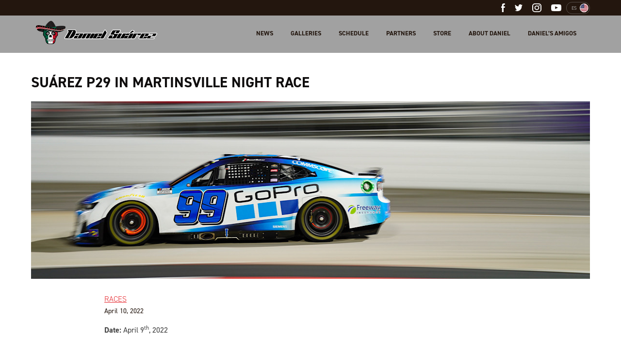

--- FILE ---
content_type: text/html; charset=UTF-8
request_url: https://www.danielsuarezracing.com/suarez-p29-in-martinsville-night-race/
body_size: 13807
content:
<!doctype html>
<html lang="en-US">
<head>
	<meta charset="UTF-8">
	<meta name="viewport" content="width=device-width, initial-scale=1">
	<link rel="profile" href="https://gmpg.org/xfn/11">
    <link rel="apple-touch-icon" sizes="180x180" href="https://www.danielsuarezracing.com/wp-content/themes/daniel-suarez/images/favicon/apple-touch-icon.png">
    <link rel="icon" type="image/png" sizes="256x256" href="https://www.danielsuarezracing.com/wp-content/themes/daniel-suarez/images/favicon/android-chrome-512x512.png">
    <link rel="icon" type="image/png" sizes="192x192" href="https://www.danielsuarezracing.com/wp-content/themes/daniel-suarez/images/favicon/android-chrome-192x192.png">
    <link rel="icon" type="image/png" sizes="32x32" href="https://www.danielsuarezracing.com/wp-content/themes/daniel-suarez/images/favicon/favicon-32x32.png">
    <link rel="icon" type="image/png" sizes="16x16" href="https://www.danielsuarezracing.com/wp-content/themes/daniel-suarez/images/favicon/favicon-16x16.png">
<!--    <link rel="icon" href="--><!--/images/favicon/favicon.ico">-->
    <link rel="mask-icon" href="https://www.danielsuarezracing.com/wp-content/themes/daniel-suarez/images/favicon/safari-pinned-tab.svg" color="#5bbad5">
    <meta name="theme-color" content="#ffffff">
    <meta name="google-site-verification" content="-SehI1IYnIYG9a0ZURYsxGzK-G9PMSkPyrvLM4PyOBk" />

	<meta name='robots' content='index, follow, max-image-preview:large, max-snippet:-1, max-video-preview:-1' />
<link rel="alternate" hreflang="en" href="https://www.danielsuarezracing.com/suarez-p29-in-martinsville-night-race/" />
<link rel="alternate" hreflang="es" href="https://www.danielsuarezracing.com/es/suarez-anota-29o-puesto-en-martinsville/" />
<link rel="alternate" hreflang="x-default" href="https://www.danielsuarezracing.com/suarez-p29-in-martinsville-night-race/" />

	<!-- This site is optimized with the Yoast SEO plugin v26.5 - https://yoast.com/wordpress/plugins/seo/ -->
	<title>Suárez P29 in Martinsville Night Race - Daniel Suárez</title>
	<link rel="canonical" href="https://www.danielsuarezracing.com/suarez-p29-in-martinsville-night-race/" />
	<meta property="og:locale" content="en_US" />
	<meta property="og:type" content="article" />
	<meta property="og:title" content="Suárez P29 in Martinsville Night Race - Daniel Suárez" />
	<meta property="og:description" content="Date: April 9th, 2022 Event: Blue-Emu Maximum Pain Relief 400 (Round 8 of 36) Series: NASCAR Cup Series Location: Martinsville (Va.) Speedway (.526-mile oval) Format: 400 laps, broken into three stages (80 laps/100 laps/220 laps) Start/Finish: 30th / 29th (running, completed 399 of 403 laps) Point Standing: 18th with 179 points Notes: Trackhouse Racing driver Daniel Suárez finished 29th in Saturday night’s [&hellip;]" />
	<meta property="og:url" content="https://www.danielsuarezracing.com/suarez-p29-in-martinsville-night-race/" />
	<meta property="og:site_name" content="Daniel Suárez" />
	<meta property="article:published_time" content="2022-04-10T16:12:33+00:00" />
	<meta property="og:image" content="https://www.danielsuarezracing.com/wp-content/uploads/2022/04/IMG_9127.jpg" />
	<meta property="og:image:width" content="1238" />
	<meta property="og:image:height" content="366" />
	<meta property="og:image:type" content="image/jpeg" />
	<meta name="author" content="Julia Piquet" />
	<meta name="twitter:card" content="summary_large_image" />
	<meta name="twitter:label1" content="Written by" />
	<meta name="twitter:data1" content="Julia Piquet" />
	<meta name="twitter:label2" content="Est. reading time" />
	<meta name="twitter:data2" content="2 minutes" />
	<script type="application/ld+json" class="yoast-schema-graph">{"@context":"https://schema.org","@graph":[{"@type":"WebPage","@id":"https://www.danielsuarezracing.com/suarez-p29-in-martinsville-night-race/","url":"https://www.danielsuarezracing.com/suarez-p29-in-martinsville-night-race/","name":"Suárez P29 in Martinsville Night Race - Daniel Suárez","isPartOf":{"@id":"https://www.danielsuarezracing.com/#website"},"primaryImageOfPage":{"@id":"https://www.danielsuarezracing.com/suarez-p29-in-martinsville-night-race/#primaryimage"},"image":{"@id":"https://www.danielsuarezracing.com/suarez-p29-in-martinsville-night-race/#primaryimage"},"thumbnailUrl":"https://www.danielsuarezracing.com/wp-content/uploads/2022/04/IMG_9127.jpg","datePublished":"2022-04-10T16:12:33+00:00","author":{"@id":"https://www.danielsuarezracing.com/#/schema/person/faf94851dd3e53a72d6f877d2c950eaf"},"breadcrumb":{"@id":"https://www.danielsuarezracing.com/suarez-p29-in-martinsville-night-race/#breadcrumb"},"inLanguage":"en-US","potentialAction":[{"@type":"ReadAction","target":["https://www.danielsuarezracing.com/suarez-p29-in-martinsville-night-race/"]}]},{"@type":"ImageObject","inLanguage":"en-US","@id":"https://www.danielsuarezracing.com/suarez-p29-in-martinsville-night-race/#primaryimage","url":"https://www.danielsuarezracing.com/wp-content/uploads/2022/04/IMG_9127.jpg","contentUrl":"https://www.danielsuarezracing.com/wp-content/uploads/2022/04/IMG_9127.jpg","width":1238,"height":366,"caption":"#99: Daniel Suarez, TrackHouse Racing, GoPro Chevrolet Camaro"},{"@type":"BreadcrumbList","@id":"https://www.danielsuarezracing.com/suarez-p29-in-martinsville-night-race/#breadcrumb","itemListElement":[{"@type":"ListItem","position":1,"name":"Home","item":"https://danielsuarezracing.com/"},{"@type":"ListItem","position":2,"name":"Suárez P29 in Martinsville Night Race"}]},{"@type":"WebSite","@id":"https://www.danielsuarezracing.com/#website","url":"https://www.danielsuarezracing.com/","name":"Daniel Suárez","description":"","potentialAction":[{"@type":"SearchAction","target":{"@type":"EntryPoint","urlTemplate":"https://www.danielsuarezracing.com/?s={search_term_string}"},"query-input":{"@type":"PropertyValueSpecification","valueRequired":true,"valueName":"search_term_string"}}],"inLanguage":"en-US"},{"@type":"Person","@id":"https://www.danielsuarezracing.com/#/schema/person/faf94851dd3e53a72d6f877d2c950eaf","name":"Julia Piquet","image":{"@type":"ImageObject","inLanguage":"en-US","@id":"https://www.danielsuarezracing.com/#/schema/person/image/","url":"https://secure.gravatar.com/avatar/672d987e103c4c5161bcc623a84aeff554ebd32fc730b6de5838ba06a73736f1?s=96&d=mm&r=g","contentUrl":"https://secure.gravatar.com/avatar/672d987e103c4c5161bcc623a84aeff554ebd32fc730b6de5838ba06a73736f1?s=96&d=mm&r=g","caption":"Julia Piquet"},"url":"https://www.danielsuarezracing.com/author/juliapiquet/"}]}</script>
	<!-- / Yoast SEO plugin. -->


<link rel='dns-prefetch' href='//www.danielsuarezracing.com' />
<link rel="alternate" type="application/rss+xml" title="Daniel Suárez &raquo; Feed" href="https://www.danielsuarezracing.com/feed/" />
<link rel="alternate" type="application/rss+xml" title="Daniel Suárez &raquo; Comments Feed" href="https://www.danielsuarezracing.com/comments/feed/" />
<link rel="alternate" type="application/rss+xml" title="Daniel Suárez &raquo; Suárez P29 in Martinsville Night Race Comments Feed" href="https://www.danielsuarezracing.com/suarez-p29-in-martinsville-night-race/feed/" />
<link rel="alternate" title="oEmbed (JSON)" type="application/json+oembed" href="https://www.danielsuarezracing.com/wp-json/oembed/1.0/embed?url=https%3A%2F%2Fwww.danielsuarezracing.com%2Fsuarez-p29-in-martinsville-night-race%2F" />
<link rel="alternate" title="oEmbed (XML)" type="text/xml+oembed" href="https://www.danielsuarezracing.com/wp-json/oembed/1.0/embed?url=https%3A%2F%2Fwww.danielsuarezracing.com%2Fsuarez-p29-in-martinsville-night-race%2F&#038;format=xml" />
<style id='wp-img-auto-sizes-contain-inline-css' type='text/css'>
img:is([sizes=auto i],[sizes^="auto," i]){contain-intrinsic-size:3000px 1500px}
/*# sourceURL=wp-img-auto-sizes-contain-inline-css */
</style>
<link rel='stylesheet' id='sbi_styles-css' href='https://www.danielsuarezracing.com/wp-content/plugins/instagram-feed/css/sbi-styles.min.css?ver=6.10.0' type='text/css' media='all' />
<style id='wp-emoji-styles-inline-css' type='text/css'>

	img.wp-smiley, img.emoji {
		display: inline !important;
		border: none !important;
		box-shadow: none !important;
		height: 1em !important;
		width: 1em !important;
		margin: 0 0.07em !important;
		vertical-align: -0.1em !important;
		background: none !important;
		padding: 0 !important;
	}
/*# sourceURL=wp-emoji-styles-inline-css */
</style>
<link rel='stylesheet' id='wp-block-library-css' href='https://www.danielsuarezracing.com/wp-includes/css/dist/block-library/style.min.css?ver=6.9' type='text/css' media='all' />
<style id='global-styles-inline-css' type='text/css'>
:root{--wp--preset--aspect-ratio--square: 1;--wp--preset--aspect-ratio--4-3: 4/3;--wp--preset--aspect-ratio--3-4: 3/4;--wp--preset--aspect-ratio--3-2: 3/2;--wp--preset--aspect-ratio--2-3: 2/3;--wp--preset--aspect-ratio--16-9: 16/9;--wp--preset--aspect-ratio--9-16: 9/16;--wp--preset--color--black: #000000;--wp--preset--color--cyan-bluish-gray: #abb8c3;--wp--preset--color--white: #ffffff;--wp--preset--color--pale-pink: #f78da7;--wp--preset--color--vivid-red: #cf2e2e;--wp--preset--color--luminous-vivid-orange: #ff6900;--wp--preset--color--luminous-vivid-amber: #fcb900;--wp--preset--color--light-green-cyan: #7bdcb5;--wp--preset--color--vivid-green-cyan: #00d084;--wp--preset--color--pale-cyan-blue: #8ed1fc;--wp--preset--color--vivid-cyan-blue: #0693e3;--wp--preset--color--vivid-purple: #9b51e0;--wp--preset--gradient--vivid-cyan-blue-to-vivid-purple: linear-gradient(135deg,rgb(6,147,227) 0%,rgb(155,81,224) 100%);--wp--preset--gradient--light-green-cyan-to-vivid-green-cyan: linear-gradient(135deg,rgb(122,220,180) 0%,rgb(0,208,130) 100%);--wp--preset--gradient--luminous-vivid-amber-to-luminous-vivid-orange: linear-gradient(135deg,rgb(252,185,0) 0%,rgb(255,105,0) 100%);--wp--preset--gradient--luminous-vivid-orange-to-vivid-red: linear-gradient(135deg,rgb(255,105,0) 0%,rgb(207,46,46) 100%);--wp--preset--gradient--very-light-gray-to-cyan-bluish-gray: linear-gradient(135deg,rgb(238,238,238) 0%,rgb(169,184,195) 100%);--wp--preset--gradient--cool-to-warm-spectrum: linear-gradient(135deg,rgb(74,234,220) 0%,rgb(151,120,209) 20%,rgb(207,42,186) 40%,rgb(238,44,130) 60%,rgb(251,105,98) 80%,rgb(254,248,76) 100%);--wp--preset--gradient--blush-light-purple: linear-gradient(135deg,rgb(255,206,236) 0%,rgb(152,150,240) 100%);--wp--preset--gradient--blush-bordeaux: linear-gradient(135deg,rgb(254,205,165) 0%,rgb(254,45,45) 50%,rgb(107,0,62) 100%);--wp--preset--gradient--luminous-dusk: linear-gradient(135deg,rgb(255,203,112) 0%,rgb(199,81,192) 50%,rgb(65,88,208) 100%);--wp--preset--gradient--pale-ocean: linear-gradient(135deg,rgb(255,245,203) 0%,rgb(182,227,212) 50%,rgb(51,167,181) 100%);--wp--preset--gradient--electric-grass: linear-gradient(135deg,rgb(202,248,128) 0%,rgb(113,206,126) 100%);--wp--preset--gradient--midnight: linear-gradient(135deg,rgb(2,3,129) 0%,rgb(40,116,252) 100%);--wp--preset--font-size--small: 13px;--wp--preset--font-size--medium: 20px;--wp--preset--font-size--large: 36px;--wp--preset--font-size--x-large: 42px;--wp--preset--spacing--20: 0.44rem;--wp--preset--spacing--30: 0.67rem;--wp--preset--spacing--40: 1rem;--wp--preset--spacing--50: 1.5rem;--wp--preset--spacing--60: 2.25rem;--wp--preset--spacing--70: 3.38rem;--wp--preset--spacing--80: 5.06rem;--wp--preset--shadow--natural: 6px 6px 9px rgba(0, 0, 0, 0.2);--wp--preset--shadow--deep: 12px 12px 50px rgba(0, 0, 0, 0.4);--wp--preset--shadow--sharp: 6px 6px 0px rgba(0, 0, 0, 0.2);--wp--preset--shadow--outlined: 6px 6px 0px -3px rgb(255, 255, 255), 6px 6px rgb(0, 0, 0);--wp--preset--shadow--crisp: 6px 6px 0px rgb(0, 0, 0);}:where(.is-layout-flex){gap: 0.5em;}:where(.is-layout-grid){gap: 0.5em;}body .is-layout-flex{display: flex;}.is-layout-flex{flex-wrap: wrap;align-items: center;}.is-layout-flex > :is(*, div){margin: 0;}body .is-layout-grid{display: grid;}.is-layout-grid > :is(*, div){margin: 0;}:where(.wp-block-columns.is-layout-flex){gap: 2em;}:where(.wp-block-columns.is-layout-grid){gap: 2em;}:where(.wp-block-post-template.is-layout-flex){gap: 1.25em;}:where(.wp-block-post-template.is-layout-grid){gap: 1.25em;}.has-black-color{color: var(--wp--preset--color--black) !important;}.has-cyan-bluish-gray-color{color: var(--wp--preset--color--cyan-bluish-gray) !important;}.has-white-color{color: var(--wp--preset--color--white) !important;}.has-pale-pink-color{color: var(--wp--preset--color--pale-pink) !important;}.has-vivid-red-color{color: var(--wp--preset--color--vivid-red) !important;}.has-luminous-vivid-orange-color{color: var(--wp--preset--color--luminous-vivid-orange) !important;}.has-luminous-vivid-amber-color{color: var(--wp--preset--color--luminous-vivid-amber) !important;}.has-light-green-cyan-color{color: var(--wp--preset--color--light-green-cyan) !important;}.has-vivid-green-cyan-color{color: var(--wp--preset--color--vivid-green-cyan) !important;}.has-pale-cyan-blue-color{color: var(--wp--preset--color--pale-cyan-blue) !important;}.has-vivid-cyan-blue-color{color: var(--wp--preset--color--vivid-cyan-blue) !important;}.has-vivid-purple-color{color: var(--wp--preset--color--vivid-purple) !important;}.has-black-background-color{background-color: var(--wp--preset--color--black) !important;}.has-cyan-bluish-gray-background-color{background-color: var(--wp--preset--color--cyan-bluish-gray) !important;}.has-white-background-color{background-color: var(--wp--preset--color--white) !important;}.has-pale-pink-background-color{background-color: var(--wp--preset--color--pale-pink) !important;}.has-vivid-red-background-color{background-color: var(--wp--preset--color--vivid-red) !important;}.has-luminous-vivid-orange-background-color{background-color: var(--wp--preset--color--luminous-vivid-orange) !important;}.has-luminous-vivid-amber-background-color{background-color: var(--wp--preset--color--luminous-vivid-amber) !important;}.has-light-green-cyan-background-color{background-color: var(--wp--preset--color--light-green-cyan) !important;}.has-vivid-green-cyan-background-color{background-color: var(--wp--preset--color--vivid-green-cyan) !important;}.has-pale-cyan-blue-background-color{background-color: var(--wp--preset--color--pale-cyan-blue) !important;}.has-vivid-cyan-blue-background-color{background-color: var(--wp--preset--color--vivid-cyan-blue) !important;}.has-vivid-purple-background-color{background-color: var(--wp--preset--color--vivid-purple) !important;}.has-black-border-color{border-color: var(--wp--preset--color--black) !important;}.has-cyan-bluish-gray-border-color{border-color: var(--wp--preset--color--cyan-bluish-gray) !important;}.has-white-border-color{border-color: var(--wp--preset--color--white) !important;}.has-pale-pink-border-color{border-color: var(--wp--preset--color--pale-pink) !important;}.has-vivid-red-border-color{border-color: var(--wp--preset--color--vivid-red) !important;}.has-luminous-vivid-orange-border-color{border-color: var(--wp--preset--color--luminous-vivid-orange) !important;}.has-luminous-vivid-amber-border-color{border-color: var(--wp--preset--color--luminous-vivid-amber) !important;}.has-light-green-cyan-border-color{border-color: var(--wp--preset--color--light-green-cyan) !important;}.has-vivid-green-cyan-border-color{border-color: var(--wp--preset--color--vivid-green-cyan) !important;}.has-pale-cyan-blue-border-color{border-color: var(--wp--preset--color--pale-cyan-blue) !important;}.has-vivid-cyan-blue-border-color{border-color: var(--wp--preset--color--vivid-cyan-blue) !important;}.has-vivid-purple-border-color{border-color: var(--wp--preset--color--vivid-purple) !important;}.has-vivid-cyan-blue-to-vivid-purple-gradient-background{background: var(--wp--preset--gradient--vivid-cyan-blue-to-vivid-purple) !important;}.has-light-green-cyan-to-vivid-green-cyan-gradient-background{background: var(--wp--preset--gradient--light-green-cyan-to-vivid-green-cyan) !important;}.has-luminous-vivid-amber-to-luminous-vivid-orange-gradient-background{background: var(--wp--preset--gradient--luminous-vivid-amber-to-luminous-vivid-orange) !important;}.has-luminous-vivid-orange-to-vivid-red-gradient-background{background: var(--wp--preset--gradient--luminous-vivid-orange-to-vivid-red) !important;}.has-very-light-gray-to-cyan-bluish-gray-gradient-background{background: var(--wp--preset--gradient--very-light-gray-to-cyan-bluish-gray) !important;}.has-cool-to-warm-spectrum-gradient-background{background: var(--wp--preset--gradient--cool-to-warm-spectrum) !important;}.has-blush-light-purple-gradient-background{background: var(--wp--preset--gradient--blush-light-purple) !important;}.has-blush-bordeaux-gradient-background{background: var(--wp--preset--gradient--blush-bordeaux) !important;}.has-luminous-dusk-gradient-background{background: var(--wp--preset--gradient--luminous-dusk) !important;}.has-pale-ocean-gradient-background{background: var(--wp--preset--gradient--pale-ocean) !important;}.has-electric-grass-gradient-background{background: var(--wp--preset--gradient--electric-grass) !important;}.has-midnight-gradient-background{background: var(--wp--preset--gradient--midnight) !important;}.has-small-font-size{font-size: var(--wp--preset--font-size--small) !important;}.has-medium-font-size{font-size: var(--wp--preset--font-size--medium) !important;}.has-large-font-size{font-size: var(--wp--preset--font-size--large) !important;}.has-x-large-font-size{font-size: var(--wp--preset--font-size--x-large) !important;}
/*# sourceURL=global-styles-inline-css */
</style>

<style id='classic-theme-styles-inline-css' type='text/css'>
/*! This file is auto-generated */
.wp-block-button__link{color:#fff;background-color:#32373c;border-radius:9999px;box-shadow:none;text-decoration:none;padding:calc(.667em + 2px) calc(1.333em + 2px);font-size:1.125em}.wp-block-file__button{background:#32373c;color:#fff;text-decoration:none}
/*# sourceURL=/wp-includes/css/classic-themes.min.css */
</style>
<link rel='stylesheet' id='daniel-suarez-style-css' href='https://www.danielsuarezracing.com/wp-content/themes/daniel-suarez/style.css?ver=20200124' type='text/css' media='all' />
<script type="text/javascript" id="wpml-cookie-js-extra">
/* <![CDATA[ */
var wpml_cookies = {"wp-wpml_current_language":{"value":"en","expires":1,"path":"/"}};
var wpml_cookies = {"wp-wpml_current_language":{"value":"en","expires":1,"path":"/"}};
//# sourceURL=wpml-cookie-js-extra
/* ]]> */
</script>
<script type="text/javascript" src="https://www.danielsuarezracing.com/wp-content/plugins/sitepress-multilingual-cms/res/js/cookies/language-cookie.js?ver=486900" id="wpml-cookie-js" defer="defer" data-wp-strategy="defer"></script>
<script type="text/javascript" src="https://www.danielsuarezracing.com/wp-includes/js/jquery/jquery.min.js?ver=3.7.1" id="jquery-core-js"></script>
<script type="text/javascript" src="https://www.danielsuarezracing.com/wp-includes/js/jquery/jquery-migrate.min.js?ver=3.4.1" id="jquery-migrate-js"></script>
<link rel="https://api.w.org/" href="https://www.danielsuarezracing.com/wp-json/" /><link rel="alternate" title="JSON" type="application/json" href="https://www.danielsuarezracing.com/wp-json/wp/v2/posts/30894" /><link rel="EditURI" type="application/rsd+xml" title="RSD" href="https://www.danielsuarezracing.com/xmlrpc.php?rsd" />
<meta name="generator" content="WordPress 6.9" />
<link rel='shortlink' href='https://www.danielsuarezracing.com/?p=30894' />
<meta name="generator" content="WPML ver:4.8.6 stt:1,2;" />
<link rel="pingback" href="https://www.danielsuarezracing.com/xmlrpc.php"><style type="text/css">.recentcomments a{display:inline !important;padding:0 !important;margin:0 !important;}</style></head>

<body class="wp-singular post-template-default single single-post postid-30894 single-format-standard wp-theme-daniel-suarez post-suarez-p29-in-martinsville-night-race">
<!-- Facebook Pixel Code -->
<script>
    !function(f,b,e,v,n,t,s)
    {if(f.fbq)return;n=f.fbq=function(){n.callMethod?
            n.callMethod.apply(n,arguments):n.queue.push(arguments)};
        if(!f._fbq)f._fbq=n;n.push=n;n.loaded=!0;n.version='2.0';
        n.queue=[];t=b.createElement(e);t.async=!0;
        t.src=v;s=b.getElementsByTagName(e)[0];
        s.parentNode.insertBefore(t,s)}(window,document,'script',
            'https://connect.facebook.net/en_US/fbevents.js');
    fbq('init', '260505118162500');
    fbq('track', 'PageView');
</script>
<noscript>
    <img height="1" width="1"
         src="https://www.facebook.com/tr?id=260505118162500&ev=PageView
&noscript=1"/>
</noscript>
<!-- End Facebook Pixel Code --><!-- Global site tag (gtag.js) - Google Analytics -->
<script async src="https://www.googletagmanager.com/gtag/js?id=UA-135471026-1"></script>
<script>
    window.dataLayer = window.dataLayer || [];
    function gtag(){dataLayer.push(arguments);}
    gtag('js', new Date());

    gtag('config', 'UA-135471026-1');
</script><div id="page" class="site">

    <header id="masthead" class="site-header  internal-page-header ">
        <div class="header-container">
            <div class="top-section">
                <div class="top-section-container container-fixed">
                    
    <div class="social-links">
        <ul class="social-list">
                            <li class="social-item">
                    <a href="https://www.facebook.com/danielsuarezgarza/" class="social-link facebook" target="_blank">
                        <svg xmlns="http://www.w3.org/2000/svg" width="7.564" height="17.33" viewBox="0 0 7.564 17.33"><defs><style>.a{fill:#fff;fill-rule:evenodd;}</style></defs><path class="a" d="M28.577,34.33h3.153V25.669H34.1l.468-2.706H31.731V21c0-.632.409-1.3.993-1.3h1.61V17H32.36v.012c-3.088.112-3.722,1.9-3.777,3.779h-.006v2.172H27v2.706h1.577Z" transform="translate(-27 -17)"/></svg>                    </a>
                </li>
            
                            <li class="social-item">
                    <a href="https://twitter.com/daniel_suarezg" class="social-link twitter" target="_blank">
                        <svg xmlns="http://www.w3.org/2000/svg" width="16.818" height="13.665" viewBox="0 0 16.818 13.665"><defs><style>.a{fill:#fff;fill-rule:evenodd;}</style></defs><path class="a" d="M34.339,21.3a5.609,5.609,0,0,1-2.164.768h0a3.469,3.469,0,0,0-5.889,3.171h0a9.609,9.609,0,0,1-7.152-3.6,3.471,3.471,0,0,0,1.052,4.584,2.23,2.23,0,0,1-1.515-.393,3.344,3.344,0,0,0,2.676,3.391,2.747,2.747,0,0,1-1.445.11A3.28,3.28,0,0,0,23,31.69a6.17,6.17,0,0,1-5,1.441,10.425,10.425,0,0,0,5.427,1.534,9.639,9.639,0,0,0,9.711-10.133c0-.006,0-.012,0-.019s0-.029,0-.044,0-.034,0-.051a5.985,5.985,0,0,0,1.682-1.776,6.08,6.08,0,0,1-1.924.546A3.686,3.686,0,0,0,34.339,21.3" transform="translate(-18 -21)"/></svg>                    </a>
                </li>
            
                            <li class="social-item">
                    <a href="https://www.instagram.com/daniel_suarezg/" class="social-link instagram" target="_blank">
                        <svg xmlns="http://www.w3.org/2000/svg" width="18.563" height="18.563" viewBox="0 0 18.563 18.563"><defs><style>.a{fill:#fff;}</style></defs><path class="a" d="M13.033,0H5.53A5.536,5.536,0,0,0,0,5.53v7.5a5.536,5.536,0,0,0,5.53,5.53h7.5a5.536,5.536,0,0,0,5.53-5.53V5.53A5.536,5.536,0,0,0,13.033,0ZM16.7,13.033A3.663,3.663,0,0,1,13.033,16.7H5.53a3.663,3.663,0,0,1-3.663-3.663V5.53A3.663,3.663,0,0,1,5.53,1.867h7.5A3.663,3.663,0,0,1,16.7,5.53v7.5Z" transform="translate(0 0)"/><path class="a" d="M137.8,133a4.8,4.8,0,1,0,4.8,4.8A4.807,4.807,0,0,0,137.8,133Zm0,7.735a2.934,2.934,0,1,1,2.934-2.934A2.934,2.934,0,0,1,137.8,140.735Z" transform="translate(-128.519 -128.519)"/><circle class="a" cx="1.15" cy="1.15" r="1.15" transform="translate(12.942 3.366)"/></svg>                    </a>
                </li>
            
                            <li class="social-item">
                    <a href="https://www.youtube.com/channel/UCPD55212aDRuDdzAwGurnEA" class="social-link youtube" target="_blank">
                        <svg xmlns="http://www.w3.org/2000/svg" width="21.019" height="14.888" viewBox="0 0 21.019 14.888"><defs><style>.a{fill:#fff;fill-rule:evenodd;}</style></defs><path class="a" d="M172.339,520.19v-5.947l5.679,2.984Zm12.469-6.978a4.6,4.6,0,0,0-.835-2.1,2.992,2.992,0,0,0-2.106-.9c-2.941-.214-7.353-.214-7.353-.214H174.5s-4.412,0-7.353.214a2.992,2.992,0,0,0-2.106.9,4.6,4.6,0,0,0-.835,2.1,32.253,32.253,0,0,0-.21,3.426v1.606a32.227,32.227,0,0,0,.21,3.426,4.6,4.6,0,0,0,.835,2.1,3.547,3.547,0,0,0,2.318.905c1.681.162,7.146.213,7.146.213s4.416-.007,7.358-.221a3,3,0,0,0,2.106-.9,4.6,4.6,0,0,0,.835-2.1,32.227,32.227,0,0,0,.21-3.426v-1.606a32.253,32.253,0,0,0-.21-3.426Z" transform="translate(-164 -510)"/></svg>                    </a>
                </li>
            
        </ul>
    </div>

                    <div class="lang-switcher-container"><a  class="lang-switcher-container-link es" href="https://www.danielsuarezracing.com/es/suarez-anota-29o-puesto-en-martinsville/"><p  class="lang-switcher">ES</p><img src="https://www.danielsuarezracing.com/wp-content/themes/daniel-suarez/images/Flag_eng.svg" title="Español" alt="Español"></a></div>                </div>
            </div>
            <div class="bottom-section">
                <div class="bottom-section-container container-fixed">
                    <div class="header-logo">
                        <a href="https://www.danielsuarezracing.com">
                            <img class="logo-image" src="https://www.danielsuarezracing.com/wp-content/themes/daniel-suarez/images/DanielSuarez_BrandSign.png" alt="Daniel Suarez" title="Daniel Suarez">
                        </a>
                    </div>
                    <nav id="site-navigation" class="main-navigation desktop-menu">
                        <div class="menu-header-menu-container"><ul id="menu-header-menu" class="menu"><li id="menu-item-606" class="menu-item menu-item-type-post_type menu-item-object-page menu-item-606"><a href="https://www.danielsuarezracing.com/news/">News</a></li>
<li id="menu-item-607" class="menu-item menu-item-type-post_type menu-item-object-page menu-item-607"><a href="https://www.danielsuarezracing.com/galleries/">Galleries</a></li>
<li id="menu-item-608" class="menu-item menu-item-type-post_type menu-item-object-page menu-item-608"><a href="https://www.danielsuarezracing.com/schedule/">Schedule</a></li>
<li id="menu-item-33" class="menu-item menu-item-type-post_type menu-item-object-page menu-item-has-children menu-item-33"><a href="https://www.danielsuarezracing.com/partners/">Partners</a>
<ul class="sub-menu">
	<li id="menu-item-27935" class="menu-item menu-item-type-custom menu-item-object-custom menu-item-27935"><a href="https://danielsuarezracing.com/partner/freeway-insurance/">Freeway Insurance</a></li>
	<li id="menu-item-1045" class="menu-item menu-item-type-post_type menu-item-object-partner menu-item-1045"><a href="https://www.danielsuarezracing.com/partner/coca-cola/">The Coca-Cola Company</a></li>
	<li id="menu-item-27390" class="menu-item menu-item-type-custom menu-item-object-custom menu-item-27390"><a href="https://danielsuarezracing.com/partner/chevrolet/">Chevrolet</a></li>
	<li id="menu-item-37174" class="menu-item menu-item-type-custom menu-item-object-custom menu-item-37174"><a href="https://danielsuarezracing.com/partner/quaker-state/">Quaker State</a></li>
	<li id="menu-item-1043" class="menu-item menu-item-type-post_type menu-item-object-partner menu-item-1043"><a href="https://www.danielsuarezracing.com/partner/commscope/">CommScope</a></li>
	<li id="menu-item-37134" class="menu-item menu-item-type-custom menu-item-object-custom menu-item-37134"><a href="https://danielsuarezracing.com/partner/pristine-auction/">Pristine Auction</a></li>
	<li id="menu-item-8126" class="menu-item menu-item-type-custom menu-item-object-custom menu-item-8126"><a href="https://danielsuarezracing.com/partner/mac-tools/">Mac Tools</a></li>
	<li id="menu-item-1067" class="menu-item menu-item-type-post_type menu-item-object-partner menu-item-1067"><a href="https://www.danielsuarezracing.com/partner/bell/">Bell Helmets</a></li>
	<li id="menu-item-1069" class="menu-item menu-item-type-post_type menu-item-object-partner menu-item-1069"><a href="https://www.danielsuarezracing.com/partner/alpinestars/">Alpinestars</a></li>
	<li id="menu-item-1044" class="menu-item menu-item-type-post_type menu-item-object-partner menu-item-1044"><a href="https://www.danielsuarezracing.com/partner/telmex/">Escuderia Telmex</a></li>
</ul>
</li>
<li id="menu-item-307" class="menu-item menu-item-type-custom menu-item-object-custom menu-item-307"><a target="_blank" href="https://www.danielsuarezracing.shop/">Store</a></li>
<li id="menu-item-609" class="menu-item menu-item-type-post_type menu-item-object-page menu-item-609"><a href="https://www.danielsuarezracing.com/about-daniel/">About Daniel</a></li>
<li id="menu-item-1777" class="menu-item menu-item-type-post_type menu-item-object-page menu-item-1777"><a href="https://www.danielsuarezracing.com/daniels-amigos/">Daniel’s amigos</a></li>
</ul></div>                    </nav><!-- #site-navigation -->
                    
<div class="nav-toggle-container">
    <a id="nav-toggle" href="#"><span></span></a>
</div>

<div id="responsive-menu-container">
    <nav id="site-navigation" class="main-navigation mobile-menu">
        <div class="menu-header-menu-container"><ul id="menu-header-menu-1" class="menu"><li class="menu-item menu-item-type-post_type menu-item-object-page menu-item-606"> <div class="menu-item-wrapper"><a href="https://www.danielsuarezracing.com/news/">News</a></li>
<li class="menu-item menu-item-type-post_type menu-item-object-page menu-item-607"> <div class="menu-item-wrapper"><a href="https://www.danielsuarezracing.com/galleries/">Galleries</a></li>
<li class="menu-item menu-item-type-post_type menu-item-object-page menu-item-608"> <div class="menu-item-wrapper"><a href="https://www.danielsuarezracing.com/schedule/">Schedule</a></li>
<li class="menu-item menu-item-type-post_type menu-item-object-page menu-item-has-children menu-item-33"> <div class="menu-item-wrapper"><a href="https://www.danielsuarezracing.com/partners/">Partners</a>
<svg class="submenu-trigger" xmlns="http://www.w3.org/2000/svg" viewBox="0 0 12.501 6.886">
  <defs>
    <style>
      .cls-1 {
        fill: none;
        stroke: #fff;
        stroke-width: 2px;
      }
    </style>
  </defs>
  <path id="Path_1820" data-name="Path 1820" class="cls-1" d="M356.6,5730.7l5.773,4.8,5.427-4.8" transform="translate(-355.961 -5729.932)"/>
</svg>
</div><ul class="sub-menu">
	<li class="menu-item menu-item-type-custom menu-item-object-custom menu-item-27935"> <div class="menu-item-wrapper"><a href="https://danielsuarezracing.com/partner/freeway-insurance/">Freeway Insurance</a></li>
	<li class="menu-item menu-item-type-post_type menu-item-object-partner menu-item-1045"> <div class="menu-item-wrapper"><a href="https://www.danielsuarezracing.com/partner/coca-cola/">The Coca-Cola Company</a></li>
	<li class="menu-item menu-item-type-custom menu-item-object-custom menu-item-27390"> <div class="menu-item-wrapper"><a href="https://danielsuarezracing.com/partner/chevrolet/">Chevrolet</a></li>
	<li class="menu-item menu-item-type-custom menu-item-object-custom menu-item-37174"> <div class="menu-item-wrapper"><a href="https://danielsuarezracing.com/partner/quaker-state/">Quaker State</a></li>
	<li class="menu-item menu-item-type-post_type menu-item-object-partner menu-item-1043"> <div class="menu-item-wrapper"><a href="https://www.danielsuarezracing.com/partner/commscope/">CommScope</a></li>
	<li class="menu-item menu-item-type-custom menu-item-object-custom menu-item-37134"> <div class="menu-item-wrapper"><a href="https://danielsuarezracing.com/partner/pristine-auction/">Pristine Auction</a></li>
	<li class="menu-item menu-item-type-custom menu-item-object-custom menu-item-8126"> <div class="menu-item-wrapper"><a href="https://danielsuarezracing.com/partner/mac-tools/">Mac Tools</a></li>
	<li class="menu-item menu-item-type-post_type menu-item-object-partner menu-item-1067"> <div class="menu-item-wrapper"><a href="https://www.danielsuarezracing.com/partner/bell/">Bell Helmets</a></li>
	<li class="menu-item menu-item-type-post_type menu-item-object-partner menu-item-1069"> <div class="menu-item-wrapper"><a href="https://www.danielsuarezracing.com/partner/alpinestars/">Alpinestars</a></li>
	<li class="menu-item menu-item-type-post_type menu-item-object-partner menu-item-1044"> <div class="menu-item-wrapper"><a href="https://www.danielsuarezracing.com/partner/telmex/">Escuderia Telmex</a></li>
</ul>
</li>
<li class="menu-item menu-item-type-custom menu-item-object-custom menu-item-307"> <div class="menu-item-wrapper"><a target="_blank" href="https://www.danielsuarezracing.shop/">Store</a></li>
<li class="menu-item menu-item-type-post_type menu-item-object-page menu-item-609"> <div class="menu-item-wrapper"><a href="https://www.danielsuarezracing.com/about-daniel/">About Daniel</a></li>
<li class="menu-item menu-item-type-post_type menu-item-object-page menu-item-1777"> <div class="menu-item-wrapper"><a href="https://www.danielsuarezracing.com/daniels-amigos/">Daniel’s amigos</a></li>
</ul></div>    </nav><!-- #site-navigation -->
</div>
                </div>
            </div>
        </div>

        
    </header><!-- #masthead -->


	<div id="content" class="site-content">

    <div id="primary" class="content-area">
        <main id="main" class="site-main">

            <div class="post-hero">
    <div class="post-hero-container container-fixed">
        <h1 class="post-name">
            <div class="main-title-container">
    <h1 class="page-title main-title">
        Suárez P29 in Martinsville Night Race    </h1>
</div>
        </h1>
                <div class="post-thumbnail display-on-desktop" style="background-image: url('https://www.danielsuarezracing.com/wp-content/uploads/2022/04/IMG_9127.jpg')"></div>
        <div class="post-thumbnail display-on-tablet" style="background-image: url('https://www.danielsuarezracing.com/wp-content/uploads/2022/04/IMG_9127.jpg') "></div>
        <div class="post-thumbnail display-on-mobile" style="background-image: url('https://www.danielsuarezracing.com/wp-content/uploads/2022/04/IMG_9126.jpg')"></div>
            </div>
</div>

<article id="post-30894" class="post-30894 post type-post status-publish format-standard has-post-thumbnail hentry category-news category-races">
    <div class="article-container container-fixed interior-pages">
        <header class="entry-header">
            <span class="category-name">Races</span>
            <div class="entry-meta">
                <span class="posted-on"><time class="entry-date published updated" datetime="2022-04-10T16:12:33+00:00">April 10, 2022</time></span>            </div><!-- .entry-meta -->

        </header><!-- .entry-header -->

        <div class="entry-content">
            <p><strong>Date: </strong>April 9<sup>th</sup>, 2022</p>
<p><strong>Event: </strong>Blue-Emu Maximum Pain Relief 400 (Round 8 of 36)</p>
<p><strong>Series: </strong>NASCAR Cup Series</p>
<p><strong>Location: </strong>Martinsville (Va.) Speedway (.526-mile oval)</p>
<p><strong>Format: </strong>400 laps, broken into three stages (80 laps/100 laps/220 laps)</p>
<p><strong>Start/Finish: </strong>30th / 29th (running, completed 399 of 403 laps)</p>
<p><strong>Point Standing:</strong> 18<sup>th</sup> with 179 points</p>
<p><strong>Notes:</strong></p>
<ul>
<li>Trackhouse Racing driver Daniel Suárez finished 29<sup>th</sup> in Saturday night’s rain-delayed NASCAR Cup Series race at Martinsville (Va.) Speedway.</li>
<li>Both Trackhouse Racing Chevrolets carried the GoPro livery Saturday night.</li>
<li>Rain and snow flurries delayed the start of Saturday night&#8217;s race by an hour.</li>
<li>The NASCAR Cup Series returns to action Sunday night at Bristol (Tenn.) Motor Speedway.</li>
<li>Suárez started 30th before falling off the lead lap in the closing laps of Stage 1.</li>
<li>He lost a second lap in Stage 2 as the team attempted to help the No. 99 turn better in the corners.</li>
<li>Adding to the challenge, the race ran without caution until 90 laps remaining providing little chance to work on cars or employ any strategy to make the cars better.</li>
</ul>
<p>&nbsp;</p>
<p><strong>Daniel Suárez, driver of the No. 99 GoPro Chevrolet Camaro for Trackhouse Racing:</strong></p>
<p>&#8220;That was a frustrating night. It was pretty hard to pass and with no cautions we didn&#8217;t have much chance to work on our car. We just couldn&#8217;t get it to turn in the corners tonight like we wanted it to.&#8221;</p>

        </div><!-- .entry-content -->
    </div>
</article><!-- #post-30894 -->



    <section class="related-news">
        <h5 class="related-news-title container-fixed">
            You may be interested in        </h5>
        <div class="related-news-container container-fixed">

            <div class="news-item news-item-small">
    <div class="news-item-container">
        <a class="news-url" href="https://www.danielsuarezracing.com/nascar-cup-series-championship-phoenix-2025-race-report/">
            <div class="img-container" style="background-image: url('https://www.danielsuarezracing.com/wp-content/uploads/2025/11/IMG_4397-1024x303.jpg')">
            </div>
            <div class="info-container">
                <div class="top-info-container">
                    <div class="categories">
                        <span class="category-name">Races</span>                    </div>
                    <div class="news-title-container">
                        <h3 class="news-title">
                            Suárez Earns Top 20 in Phoenix Finale                        </h3>

                    </div>
                </div>
                <div class="bottom-info-container">
                    <span class="posted-on"><time class="entry-date published updated" datetime="2025-11-12T20:13:19+00:00">November 12, 2025</time></span>                </div>
                <div class="right-arrow-container">
                    <div class="red-background">
                        <img class="arrow-right" src="https://www.danielsuarezracing.com/wp-content/themes/daniel-suarez/images/flecha-right-blanca.svg" alt="">
                    </div>
                </div>
            </div>
        </a>
    </div>
</div>            <div class="news-item news-item-small">
    <div class="news-item-container">
        <a class="news-url" href="https://www.danielsuarezracing.com/xfinity-500-martinsville-2025-race-report/">
            <div class="img-container" style="background-image: url('https://www.danielsuarezracing.com/wp-content/uploads/2025/10/IMG_4003-1024x303.jpg')">
            </div>
            <div class="info-container">
                <div class="top-info-container">
                    <div class="categories">
                        <span class="category-name">Races</span>                    </div>
                    <div class="news-title-container">
                        <h3 class="news-title">
                            Suárez Finishes 22nd in Martinsville                        </h3>

                    </div>
                </div>
                <div class="bottom-info-container">
                    <span class="posted-on"><time class="entry-date published updated" datetime="2025-10-27T20:54:41+00:00">October 27, 2025</time></span>                </div>
                <div class="right-arrow-container">
                    <div class="red-background">
                        <img class="arrow-right" src="https://www.danielsuarezracing.com/wp-content/themes/daniel-suarez/images/flecha-right-blanca.svg" alt="">
                    </div>
                </div>
            </div>
        </a>
    </div>
</div>            <div class="news-item news-item-small">
    <div class="news-item-container">
        <a class="news-url" href="https://www.danielsuarezracing.com/yellawood-500-talladega-superspeedway-2025-race-report/">
            <div class="img-container" style="background-image: url('https://www.danielsuarezracing.com/wp-content/uploads/2025/10/IMG_3984-1024x303.jpg')">
            </div>
            <div class="info-container">
                <div class="top-info-container">
                    <div class="categories">
                        <span class="category-name">Races</span>                    </div>
                    <div class="news-title-container">
                        <h3 class="news-title">
                            Suárez 12th at Talladega                        </h3>

                    </div>
                </div>
                <div class="bottom-info-container">
                    <span class="posted-on"><time class="entry-date published updated" datetime="2025-10-27T20:32:43+00:00">October 27, 2025</time></span>                </div>
                <div class="right-arrow-container">
                    <div class="red-background">
                        <img class="arrow-right" src="https://www.danielsuarezracing.com/wp-content/themes/daniel-suarez/images/flecha-right-blanca.svg" alt="">
                    </div>
                </div>
            </div>
        </a>
    </div>
</div>                    </div>
    </section>







            <section class="store">
    <div class="store-container container-fixed">

        <h2 class="section-title">
            Online store        </h2>
        
        <div class="store-info-container">
            <div class="store-items">
                <div class="store-items-container">
                                                                        <div class="store-item">
                                <a href="https://danielsuarezracing.shop/collections/daniel-suarez-apparel/products/autographed-pancho-47-sure-shot-hat" target="_blank">
                                    <div class="store-item-container">
                                        <div class="top-section">
                                            <div class="top-section-image-container" style="background-image: url('https://www.danielsuarezracing.com/wp-content/uploads/2025/09/Autographed-Pancho-47-MVP-DT-Hat.jpg')"></div>
                                        </div>
                                        <div class="bottom-section">
                                            <span class="item-category">Daniel Suárez</span>
                                            <h5 class="item-name">
                                                Signed Pancho '47 Sure Shot Hat                                            </h5>
                                        </div>
                                    </div>
                                </a>
                            </div> <!-- store-item -->
                                                    <div class="store-item">
                                <a href="https://danielsuarezracing.shop/collections/daniel-suarez-apparel/products/limited-edition-autographed-daniels-amigos-under-47-trophy-hat" target="_blank">
                                    <div class="store-item-container">
                                        <div class="top-section">
                                            <div class="top-section-image-container" style="background-image: url('https://www.danielsuarezracing.com/wp-content/uploads/2025/09/Autographed-Limited-Edition-Under-47-Trophy-Hat.jpg')"></div>
                                        </div>
                                        <div class="bottom-section">
                                            <span class="item-category">Daniel Suárez</span>
                                            <h5 class="item-name">
                                                Signed Daniel's Amigos '47 Trophy Hat                                            </h5>
                                        </div>
                                    </div>
                                </a>
                            </div> <!-- store-item -->
                                                    <div class="store-item">
                                <a href="https://danielsuarezracing.shop/collections/daniel-suarez-apparel/products/autographed-limited-edition-pancho-corduroy-47-hitch-hat" target="_blank">
                                    <div class="store-item-container">
                                        <div class="top-section">
                                            <div class="top-section-image-container" style="background-image: url('https://www.danielsuarezracing.com/wp-content/uploads/2025/09/Autographed-Limited-Edition-Pancho-Corduroy-47-Hitch-Hat.jpg')"></div>
                                        </div>
                                        <div class="bottom-section">
                                            <span class="item-category">Daniel Suárez</span>
                                            <h5 class="item-name">
                                                Signed Pancho Corduroy '47 Hitch Hat                                            </h5>
                                        </div>
                                    </div>
                                </a>
                            </div> <!-- store-item -->
                                                            </div>
            </div>

            <div class="store-link-section">
                <div class="store-link-section-container">
                    <h2>
                        Visit the store                    </h2>
                                            <a target="_blank" href="http://www.danielsuarezracing.shop" class="cta-button cta-red">
                            Visit the store                        </a>
                                    </div>
            </div>
        </div>


    </div>
</section>

        </main><!-- #main -->
    </div><!-- #primary -->


	</div><!-- #content -->

	<footer id="colophon" class="site-footer">
        <div class="footer-container container-fixed">
            <div class="left-column">
                <div class="footer-logo">
                    <a href="https://www.danielsuarezracing.com">
                        <img class="logo-image" src="https://www.danielsuarezracing.com/wp-content/themes/daniel-suarez/images/DanielSuarez_BrandSign_white.png" alt="Daniel Suarez">
                    </a>
                </div>
            </div>

            <div class="center-column">
                <div class="menu-footer-menu-container"><ul id="menu-footer-menu" class="menu"><li id="menu-item-618" class="menu-item menu-item-type-post_type menu-item-object-page menu-item-618"><a href="https://www.danielsuarezracing.com/news/">News</a></li>
<li id="menu-item-622" class="menu-item menu-item-type-post_type menu-item-object-page menu-item-622"><a href="https://www.danielsuarezracing.com/galleries/">Galleries</a></li>
<li id="menu-item-621" class="menu-item menu-item-type-post_type menu-item-object-page menu-item-621"><a href="https://www.danielsuarezracing.com/schedule/">Schedule</a></li>
<li id="menu-item-620" class="menu-item menu-item-type-post_type menu-item-object-page menu-item-620"><a href="https://www.danielsuarezracing.com/partners/">Partners</a></li>
<li id="menu-item-619" class="menu-item menu-item-type-post_type menu-item-object-page menu-item-619"><a href="https://www.danielsuarezracing.com/about-daniel/">About Daniel</a></li>
<li id="menu-item-331" class="menu-item menu-item-type-custom menu-item-object-custom menu-item-331"><a target="_blank" href="https://www.danielsuarezracing.shop/">Store</a></li>
<li id="menu-item-1778" class="menu-item menu-item-type-post_type menu-item-object-page menu-item-1778"><a href="https://www.danielsuarezracing.com/daniels-amigos/">Daniel&#8217;s amigos</a></li>
</ul></div>            </div>
            <div class="right-container">
                
    <div class="social-links">
        <ul class="social-list">
                            <li class="social-item">
                    <a href="https://www.facebook.com/danielsuarezgarza/" class="social-link facebook" target="_blank">
                        <svg xmlns="http://www.w3.org/2000/svg" width="7.564" height="17.33" viewBox="0 0 7.564 17.33"><defs><style>.a{fill:#fff;fill-rule:evenodd;}</style></defs><path class="a" d="M28.577,34.33h3.153V25.669H34.1l.468-2.706H31.731V21c0-.632.409-1.3.993-1.3h1.61V17H32.36v.012c-3.088.112-3.722,1.9-3.777,3.779h-.006v2.172H27v2.706h1.577Z" transform="translate(-27 -17)"/></svg>                    </a>
                </li>
            
                            <li class="social-item">
                    <a href="https://twitter.com/daniel_suarezg" class="social-link twitter" target="_blank">
                        <svg xmlns="http://www.w3.org/2000/svg" width="16.818" height="13.665" viewBox="0 0 16.818 13.665"><defs><style>.a{fill:#fff;fill-rule:evenodd;}</style></defs><path class="a" d="M34.339,21.3a5.609,5.609,0,0,1-2.164.768h0a3.469,3.469,0,0,0-5.889,3.171h0a9.609,9.609,0,0,1-7.152-3.6,3.471,3.471,0,0,0,1.052,4.584,2.23,2.23,0,0,1-1.515-.393,3.344,3.344,0,0,0,2.676,3.391,2.747,2.747,0,0,1-1.445.11A3.28,3.28,0,0,0,23,31.69a6.17,6.17,0,0,1-5,1.441,10.425,10.425,0,0,0,5.427,1.534,9.639,9.639,0,0,0,9.711-10.133c0-.006,0-.012,0-.019s0-.029,0-.044,0-.034,0-.051a5.985,5.985,0,0,0,1.682-1.776,6.08,6.08,0,0,1-1.924.546A3.686,3.686,0,0,0,34.339,21.3" transform="translate(-18 -21)"/></svg>                    </a>
                </li>
            
                            <li class="social-item">
                    <a href="https://www.instagram.com/daniel_suarezg/" class="social-link instagram" target="_blank">
                        <svg xmlns="http://www.w3.org/2000/svg" width="18.563" height="18.563" viewBox="0 0 18.563 18.563"><defs><style>.a{fill:#fff;}</style></defs><path class="a" d="M13.033,0H5.53A5.536,5.536,0,0,0,0,5.53v7.5a5.536,5.536,0,0,0,5.53,5.53h7.5a5.536,5.536,0,0,0,5.53-5.53V5.53A5.536,5.536,0,0,0,13.033,0ZM16.7,13.033A3.663,3.663,0,0,1,13.033,16.7H5.53a3.663,3.663,0,0,1-3.663-3.663V5.53A3.663,3.663,0,0,1,5.53,1.867h7.5A3.663,3.663,0,0,1,16.7,5.53v7.5Z" transform="translate(0 0)"/><path class="a" d="M137.8,133a4.8,4.8,0,1,0,4.8,4.8A4.807,4.807,0,0,0,137.8,133Zm0,7.735a2.934,2.934,0,1,1,2.934-2.934A2.934,2.934,0,0,1,137.8,140.735Z" transform="translate(-128.519 -128.519)"/><circle class="a" cx="1.15" cy="1.15" r="1.15" transform="translate(12.942 3.366)"/></svg>                    </a>
                </li>
            
                            <li class="social-item">
                    <a href="https://www.youtube.com/channel/UCPD55212aDRuDdzAwGurnEA" class="social-link youtube" target="_blank">
                        <svg xmlns="http://www.w3.org/2000/svg" width="21.019" height="14.888" viewBox="0 0 21.019 14.888"><defs><style>.a{fill:#fff;fill-rule:evenodd;}</style></defs><path class="a" d="M172.339,520.19v-5.947l5.679,2.984Zm12.469-6.978a4.6,4.6,0,0,0-.835-2.1,2.992,2.992,0,0,0-2.106-.9c-2.941-.214-7.353-.214-7.353-.214H174.5s-4.412,0-7.353.214a2.992,2.992,0,0,0-2.106.9,4.6,4.6,0,0,0-.835,2.1,32.253,32.253,0,0,0-.21,3.426v1.606a32.227,32.227,0,0,0,.21,3.426,4.6,4.6,0,0,0,.835,2.1,3.547,3.547,0,0,0,2.318.905c1.681.162,7.146.213,7.146.213s4.416-.007,7.358-.221a3,3,0,0,0,2.106-.9,4.6,4.6,0,0,0,.835-2.1,32.227,32.227,0,0,0,.21-3.426v-1.606a32.253,32.253,0,0,0-.21-3.426Z" transform="translate(-164 -510)"/></svg>                    </a>
                </li>
            
        </ul>
    </div>

            </div>
        </div>
        <div class="legal">
            <div class="inner-container container-fixed">
                <p class="copyright">© 2024 DNS Racing, LLC. All Rights Reserved. All trademarks are trademarks of their respective owners.</p>
                <div class="menu-footer-legal-menu-container"><ul id="menu-footer-legal-menu" class="menu"><li id="menu-item-1267" class="menu-item menu-item-type-post_type menu-item-object-page menu-item-1267"><a href="https://www.danielsuarezracing.com/privacy-policy/">Privacy Policy</a></li>
</ul></div>            </div>
        </div>
	</footer><!-- #colophon -->
</div><!-- #page -->

<script type="speculationrules">
{"prefetch":[{"source":"document","where":{"and":[{"href_matches":"/*"},{"not":{"href_matches":["/wp-*.php","/wp-admin/*","/wp-content/uploads/*","/wp-content/*","/wp-content/plugins/*","/wp-content/themes/daniel-suarez/*","/*\\?(.+)"]}},{"not":{"selector_matches":"a[rel~=\"nofollow\"]"}},{"not":{"selector_matches":".no-prefetch, .no-prefetch a"}}]},"eagerness":"conservative"}]}
</script>
<!-- Instagram Feed JS -->
<script type="text/javascript">
var sbiajaxurl = "https://www.danielsuarezracing.com/wp-admin/admin-ajax.php";
</script>
<script type="text/javascript" src="https://www.danielsuarezracing.com/wp-content/themes/daniel-suarez/js/navigation.js?ver=20200124" id="daniel-suarez-navigation-js"></script>
<script type="text/javascript" src="https://www.danielsuarezracing.com/wp-content/themes/daniel-suarez/js/skip-link-focus-fix.js?ver=20200124" id="daniel-suarez-skip-link-focus-fix-js"></script>
<script type="text/javascript" src="https://www.danielsuarezracing.com/wp-content/themes/daniel-suarez/js/slick.js?ver=20200124" id="slick-js"></script>
<script type="text/javascript" id="main-js-build-js-extra">
/* <![CDATA[ */
var ajax_object = {"ajax_url":"https://www.danielsuarezracing.com/wp-admin/admin-ajax.php?lang=en","current_queried_object":{"ID":30894,"post_author":"6","post_date":"2022-04-10 16:12:33","post_date_gmt":"2022-04-10 16:12:33","post_content":"\u003Cstrong\u003EDate:\u00a0\u003C/strong\u003EApril 9\u003Csup\u003Eth\u003C/sup\u003E, 2022\r\n\r\n\u003Cstrong\u003EEvent:\u00a0\u003C/strong\u003EBlue-Emu Maximum Pain Relief 400 (Round 8 of 36)\r\n\r\n\u003Cstrong\u003ESeries:\u00a0\u003C/strong\u003ENASCAR Cup Series\r\n\r\n\u003Cstrong\u003ELocation:\u00a0\u003C/strong\u003EMartinsville (Va.) Speedway (.526-mile oval)\r\n\r\n\u003Cstrong\u003EFormat:\u00a0\u003C/strong\u003E400 laps, broken into three stages (80 laps/100 laps/220 laps)\r\n\r\n\u003Cstrong\u003EStart/Finish:\u00a0\u003C/strong\u003E30th / 29th (running, completed 399 of 403 laps)\r\n\r\n\u003Cstrong\u003EPoint Standing:\u003C/strong\u003E\u00a018\u003Csup\u003Eth\u003C/sup\u003E with 179 points\r\n\r\n\u003Cstrong\u003ENotes:\u003C/strong\u003E\r\n\u003Cul\u003E\r\n \t\u003Cli\u003ETrackhouse Racing driver Daniel Su\u00e1rez finished 29\u003Csup\u003Eth\u003C/sup\u003E in Saturday night\u2019s rain-delayed NASCAR Cup Series race at Martinsville (Va.) Speedway.\u003C/li\u003E\r\n \t\u003Cli\u003EBoth Trackhouse Racing Chevrolets carried the GoPro livery Saturday night.\u003C/li\u003E\r\n \t\u003Cli\u003ERain and snow flurries delayed the start of Saturday night's race by an hour.\u003C/li\u003E\r\n \t\u003Cli\u003EThe NASCAR Cup Series returns to action Sunday night at Bristol (Tenn.) Motor Speedway.\u003C/li\u003E\r\n \t\u003Cli\u003ESu\u00e1rez started 30th before falling off the lead lap in the closing laps of Stage 1.\u003C/li\u003E\r\n \t\u003Cli\u003EHe lost a second lap in Stage 2 as the team attempted to help the No. 99 turn better in the corners.\u003C/li\u003E\r\n \t\u003Cli\u003EAdding to the challenge, the race ran without caution until 90 laps remaining providing little chance to work on cars or employ any strategy to make the cars better.\u003C/li\u003E\r\n\u003C/ul\u003E\r\n&nbsp;\r\n\r\n\u003Cstrong\u003EDaniel Su\u00e1rez, driver of the No. 99 GoPro Chevrolet Camaro for Trackhouse Racing:\u003C/strong\u003E\r\n\r\n\"That was a frustrating night. It was pretty hard to pass and with no cautions we didn't have much chance to work on our car. We just couldn't get it to turn in the corners tonight like we wanted it to.\"","post_title":"Su\u00e1rez P29 in Martinsville Night Race","post_excerpt":"","post_status":"publish","comment_status":"open","ping_status":"open","post_password":"","post_name":"suarez-p29-in-martinsville-night-race","to_ping":"","pinged":"","post_modified":"2022-04-10 16:12:33","post_modified_gmt":"2022-04-10 16:12:33","post_content_filtered":"","post_parent":0,"guid":"https://danielsuarezracing.com/?p=30894","menu_order":0,"post_type":"post","post_mime_type":"","comment_count":"0","filter":"raw"}};
//# sourceURL=main-js-build-js-extra
/* ]]> */
</script>
<script type="text/javascript" src="https://www.danielsuarezracing.com/wp-content/themes/daniel-suarez/js/build/main.js?ver=20200124" id="main-js-build-js"></script>
<script type="text/javascript" src="https://www.danielsuarezracing.com/wp-includes/js/comment-reply.min.js?ver=6.9" id="comment-reply-js" async="async" data-wp-strategy="async" fetchpriority="low"></script>
<script id="wp-emoji-settings" type="application/json">
{"baseUrl":"https://s.w.org/images/core/emoji/17.0.2/72x72/","ext":".png","svgUrl":"https://s.w.org/images/core/emoji/17.0.2/svg/","svgExt":".svg","source":{"concatemoji":"https://www.danielsuarezracing.com/wp-includes/js/wp-emoji-release.min.js?ver=6.9"}}
</script>
<script type="module">
/* <![CDATA[ */
/*! This file is auto-generated */
const a=JSON.parse(document.getElementById("wp-emoji-settings").textContent),o=(window._wpemojiSettings=a,"wpEmojiSettingsSupports"),s=["flag","emoji"];function i(e){try{var t={supportTests:e,timestamp:(new Date).valueOf()};sessionStorage.setItem(o,JSON.stringify(t))}catch(e){}}function c(e,t,n){e.clearRect(0,0,e.canvas.width,e.canvas.height),e.fillText(t,0,0);t=new Uint32Array(e.getImageData(0,0,e.canvas.width,e.canvas.height).data);e.clearRect(0,0,e.canvas.width,e.canvas.height),e.fillText(n,0,0);const a=new Uint32Array(e.getImageData(0,0,e.canvas.width,e.canvas.height).data);return t.every((e,t)=>e===a[t])}function p(e,t){e.clearRect(0,0,e.canvas.width,e.canvas.height),e.fillText(t,0,0);var n=e.getImageData(16,16,1,1);for(let e=0;e<n.data.length;e++)if(0!==n.data[e])return!1;return!0}function u(e,t,n,a){switch(t){case"flag":return n(e,"\ud83c\udff3\ufe0f\u200d\u26a7\ufe0f","\ud83c\udff3\ufe0f\u200b\u26a7\ufe0f")?!1:!n(e,"\ud83c\udde8\ud83c\uddf6","\ud83c\udde8\u200b\ud83c\uddf6")&&!n(e,"\ud83c\udff4\udb40\udc67\udb40\udc62\udb40\udc65\udb40\udc6e\udb40\udc67\udb40\udc7f","\ud83c\udff4\u200b\udb40\udc67\u200b\udb40\udc62\u200b\udb40\udc65\u200b\udb40\udc6e\u200b\udb40\udc67\u200b\udb40\udc7f");case"emoji":return!a(e,"\ud83e\u1fac8")}return!1}function f(e,t,n,a){let r;const o=(r="undefined"!=typeof WorkerGlobalScope&&self instanceof WorkerGlobalScope?new OffscreenCanvas(300,150):document.createElement("canvas")).getContext("2d",{willReadFrequently:!0}),s=(o.textBaseline="top",o.font="600 32px Arial",{});return e.forEach(e=>{s[e]=t(o,e,n,a)}),s}function r(e){var t=document.createElement("script");t.src=e,t.defer=!0,document.head.appendChild(t)}a.supports={everything:!0,everythingExceptFlag:!0},new Promise(t=>{let n=function(){try{var e=JSON.parse(sessionStorage.getItem(o));if("object"==typeof e&&"number"==typeof e.timestamp&&(new Date).valueOf()<e.timestamp+604800&&"object"==typeof e.supportTests)return e.supportTests}catch(e){}return null}();if(!n){if("undefined"!=typeof Worker&&"undefined"!=typeof OffscreenCanvas&&"undefined"!=typeof URL&&URL.createObjectURL&&"undefined"!=typeof Blob)try{var e="postMessage("+f.toString()+"("+[JSON.stringify(s),u.toString(),c.toString(),p.toString()].join(",")+"));",a=new Blob([e],{type:"text/javascript"});const r=new Worker(URL.createObjectURL(a),{name:"wpTestEmojiSupports"});return void(r.onmessage=e=>{i(n=e.data),r.terminate(),t(n)})}catch(e){}i(n=f(s,u,c,p))}t(n)}).then(e=>{for(const n in e)a.supports[n]=e[n],a.supports.everything=a.supports.everything&&a.supports[n],"flag"!==n&&(a.supports.everythingExceptFlag=a.supports.everythingExceptFlag&&a.supports[n]);var t;a.supports.everythingExceptFlag=a.supports.everythingExceptFlag&&!a.supports.flag,a.supports.everything||((t=a.source||{}).concatemoji?r(t.concatemoji):t.wpemoji&&t.twemoji&&(r(t.twemoji),r(t.wpemoji)))});
//# sourceURL=https://www.danielsuarezracing.com/wp-includes/js/wp-emoji-loader.min.js
/* ]]> */
</script>

</body>
</html>


--- FILE ---
content_type: text/css
request_url: https://www.danielsuarezracing.com/wp-content/themes/daniel-suarez/style.css?ver=20200124
body_size: 167973
content:
@charset "UTF-8";
/*!
Theme Name: Daniel Suárez
Theme URI: http://underscores.me/
Author: Underscores.me
Author URI: http://underscores.me/
Description: Description
Version: 1.0.0
License: GNU General Public License v2 or later
License URI: LICENSE
Text Domain: daniel-suarez
Tags: custom-background, custom-logo, custom-menu, featured-images, threaded-comments, translation-ready

This theme, like WordPress, is licensed under the GPL.
Use it to make something cool, have fun, and share what you've learned with others.

daniel-suarez is based on Underscores https://underscores.me/, (C) 2012-2017 Automattic, Inc.
Underscores is distributed under the terms of the GNU GPL v2 or later.

Normalizing styles have been helped along thanks to the fine work of
Nicolas Gallagher and Jonathan Neal https://necolas.github.io/normalize.css/
*/
/*--------------------------------------------------------------
>>> TABLE OF CONTENTS:
----------------------------------------------------------------
# Normalize
# Typography
# Elements
# Forms
# Navigation
	## Links
	## Menus
# Accessibility
# Alignments
# Clearings
# Widgets
# Content
	## Posts and pages
	## Comments
# Infinite scroll
# Media
	## Captions
	## Galleries
--------------------------------------------------------------*/
/*--------------------------------------------------------------
# Normalize
--------------------------------------------------------------*/
/* normalize.css v8.0.0 | MIT License | github.com/necolas/normalize.css */
/* Document
	 ========================================================================== */
/**
 * 1. Correct the line height in all browsers.
 * 2. Prevent adjustments of font size after orientation changes in iOS.
 */
@import url("https://p.typekit.net/p.css?s=1&k=art1ygd&ht=tk&f=32224.32227.32228.32231&a=12345975&app=typekit&e=css");
html {
  line-height: 1.15;
  /* 1 */
  -webkit-text-size-adjust: 100%;
  /* 2 */ }

/* Sections
	 ========================================================================== */
/**
 * Remove the margin in all browsers.
 */
body {
  margin: 0; }

/**
 * Correct the font size and margin on `h1` elements within `section` and
 * `article` contexts in Chrome, Firefox, and Safari.
 */
h1 {
  font-size: 2em;
  margin: 0.67em 0; }

/* Grouping content
	 ========================================================================== */
/**
 * 1. Add the correct box sizing in Firefox.
 * 2. Show the overflow in Edge and IE.
 */
hr {
  -webkit-box-sizing: content-box;
  box-sizing: content-box;
  /* 1 */
  height: 0;
  /* 1 */
  overflow: visible;
  /* 2 */ }

/**
 * 1. Correct the inheritance and scaling of font size in all browsers.
 * 2. Correct the odd `em` font sizing in all browsers.
 */
pre {
  font-family: monospace, monospace;
  /* 1 */
  font-size: 1em;
  /* 2 */ }

/* Text-level semantics
	 ========================================================================== */
/**
 * Remove the gray background on active links in IE 10.
 */
a {
  background-color: transparent; }

/**
 * 1. Remove the bottom border in Chrome 57-
 * 2. Add the correct text decoration in Chrome, Edge, IE, Opera, and Safari.
 */
abbr[title] {
  border-bottom: none;
  /* 1 */
  text-decoration: underline;
  /* 2 */
  -webkit-text-decoration: underline dotted;
  text-decoration: underline dotted;
  /* 2 */ }

/**
 * Add the correct font weight in Chrome, Edge, and Safari.
 */
b,
strong {
  font-weight: bolder; }

/**
 * 1. Correct the inheritance and scaling of font size in all browsers.
 * 2. Correct the odd `em` font sizing in all browsers.
 */
code,
kbd,
samp {
  font-family: monospace, monospace;
  /* 1 */
  font-size: 1em;
  /* 2 */ }

/**
 * Add the correct font size in all browsers.
 */
small {
  font-size: 80%; }

/**
 * Prevent `sub` and `sup` elements from affecting the line height in
 * all browsers.
 */
sub,
sup {
  font-size: 75%;
  line-height: 0;
  position: relative;
  vertical-align: baseline; }

sub {
  bottom: -0.25em; }

sup {
  top: -0.5em; }

/* Embedded content
	 ========================================================================== */
/**
 * Remove the border on images inside links in IE 10.
 */
img {
  border-style: none; }

/* Forms
	 ========================================================================== */
/**
 * 1. Change the font styles in all browsers.
 * 2. Remove the margin in Firefox and Safari.
 */
button,
input,
optgroup,
select,
textarea {
  font-family: inherit;
  /* 1 */
  font-size: 100%;
  /* 1 */
  line-height: 1.15;
  /* 1 */
  margin: 0;
  /* 2 */ }

/**
 * Show the overflow in IE.
 * 1. Show the overflow in Edge.
 */
button,
input {
  /* 1 */
  overflow: visible; }

/**
 * Remove the inheritance of text transform in Edge, Firefox, and IE.
 * 1. Remove the inheritance of text transform in Firefox.
 */
button,
select {
  /* 1 */
  text-transform: none; }

/**
 * Correct the inability to style clickable types in iOS and Safari.
 */
button,
[type="button"],
[type="reset"],
[type="submit"] {
  -webkit-appearance: button; }

/**
 * Remove the inner border and padding in Firefox.
 */
button::-moz-focus-inner,
[type="button"]::-moz-focus-inner,
[type="reset"]::-moz-focus-inner,
[type="submit"]::-moz-focus-inner {
  border-style: none;
  padding: 0; }

/**
 * Restore the focus styles unset by the previous rule.
 */
/**
 * Correct the padding in Firefox.
 */
fieldset {
  padding: 0.35em 0.75em 0.625em; }

/**
 * 1. Correct the text wrapping in Edge and IE.
 * 2. Correct the color inheritance from `fieldset` elements in IE.
 * 3. Remove the padding so developers are not caught out when they zero out
 *		`fieldset` elements in all browsers.
 */
legend {
  -webkit-box-sizing: border-box;
  box-sizing: border-box;
  /* 1 */
  color: inherit;
  /* 2 */
  display: table;
  /* 1 */
  max-width: 100%;
  /* 1 */
  padding: 0;
  /* 3 */
  white-space: normal;
  /* 1 */ }

/**
 * Add the correct vertical alignment in Chrome, Firefox, and Opera.
 */
progress {
  vertical-align: baseline; }

/**
 * Remove the default vertical scrollbar in IE 10+.
 */
textarea {
  overflow: auto; }

/**
 * 1. Add the correct box sizing in IE 10.
 * 2. Remove the padding in IE 10.
 */
[type="checkbox"],
[type="radio"] {
  -webkit-box-sizing: border-box;
  box-sizing: border-box;
  /* 1 */
  padding: 0;
  /* 2 */ }

/**
 * Correct the cursor style of increment and decrement buttons in Chrome.
 */
[type="number"]::-webkit-inner-spin-button,
[type="number"]::-webkit-outer-spin-button {
  height: auto; }

/**
 * 1. Correct the odd appearance in Chrome and Safari.
 * 2. Correct the outline style in Safari.
 */
[type="search"] {
  -webkit-appearance: textfield;
  /* 1 */
  outline-offset: -2px;
  /* 2 */ }

/**
 * Remove the inner padding in Chrome and Safari on macOS.
 */
[type="search"]::-webkit-search-decoration {
  -webkit-appearance: none; }

/**
 * 1. Correct the inability to style clickable types in iOS and Safari.
 * 2. Change font properties to `inherit` in Safari.
 */
::-webkit-file-upload-button {
  -webkit-appearance: button;
  /* 1 */
  font: inherit;
  /* 2 */ }

/* Interactive
	 ========================================================================== */
/*
 * Add the correct display in Edge, IE 10+, and Firefox.
 */
details {
  display: block; }

/*
 * Add the correct display in all browsers.
 */
summary {
  display: list-item; }

/* Misc
	 ========================================================================== */
/**
 * Add the correct display in IE 10+.
 */
template {
  display: none; }

/**
 * Add the correct display in IE 10.
 */
[hidden] {
  display: none; }

/*--------------------------------------------------------------
# Typography
--------------------------------------------------------------*/
body,
button,
input,
select,
optgroup,
textarea {
  color: #404040;
  font-family: sans-serif;
  font-size: 16px;
  font-size: 1rem;
  line-height: 1.5; }

h1, h2, h3, h4, h5, h6 {
  clear: both; }

p {
  margin-bottom: 1.5em; }

dfn, cite, em, i {
  font-style: italic; }

blockquote {
  margin: 0 1.5em; }

address {
  margin: 0 0 1.5em; }

pre {
  background: #eee;
  font-family: "Courier 10 Pitch", Courier, monospace;
  font-size: 15px;
  font-size: 0.9375rem;
  line-height: 1.6;
  margin-bottom: 1.6em;
  max-width: 100%;
  overflow: auto;
  padding: 1.6em; }

code, kbd, tt, var {
  font-family: Monaco, Consolas, "Andale Mono", "DejaVu Sans Mono", monospace;
  font-size: 15px;
  font-size: 0.9375rem; }

abbr, acronym {
  border-bottom: 1px dotted #666;
  cursor: help; }

mark, ins {
  background: #fff9c0;
  text-decoration: none; }

big {
  font-size: 125%; }

/*--------------------------------------------------------------
# Elements
--------------------------------------------------------------*/
html {
  -webkit-box-sizing: border-box;
  box-sizing: border-box; }

*,
*:before,
*:after {
  /* Inherit box-sizing to make it easier to change the property for components that leverage other behavior; see https://css-tricks.com/inheriting-box-sizing-probably-slightly-better-best-practice/ */
  -webkit-box-sizing: inherit;
  box-sizing: inherit; }

body {
  background: #fff;
  /* Fallback for when there is no custom background color defined. */ }

hr {
  background-color: #ccc;
  border: 0;
  height: 1px;
  margin-bottom: 1.5em; }

ul, ol {
  margin: 0 0 1.5em 3em; }

ul {
  list-style: disc; }

ol {
  list-style: decimal; }

li > ul,
li > ol {
  margin-bottom: 0;
  margin-left: 1.5em; }

dt {
  font-weight: bold; }

dd {
  margin: 0 1.5em 1.5em; }

img {
  height: auto;
  /* Make sure images are scaled correctly. */
  max-width: 100%;
  /* Adhere to container width. */ }

figure {
  margin: 1em 0;
  /* Extra wide images within figure tags don't overflow the content area. */ }

table {
  margin: 0 0 1.5em;
  width: 100%; }

/*--------------------------------------------------------------
# Forms
--------------------------------------------------------------*/
button,
input[type="button"],
input[type="reset"],
input[type="submit"] {
  border: 1px solid;
  border-color: #ccc #ccc #bbb;
  border-radius: 3px;
  background: #e6e6e6;
  color: rgba(0, 0, 0, 0.8);
  font-size: 12px;
  font-size: 0.75rem;
  line-height: 1;
  padding: .6em 1em .4em; }

button:hover,
input[type="button"]:hover,
input[type="reset"]:hover,
input[type="submit"]:hover {
  border-color: #ccc #bbb #aaa; }

button:active, button:focus,
input[type="button"]:active,
input[type="button"]:focus,
input[type="reset"]:active,
input[type="reset"]:focus,
input[type="submit"]:active,
input[type="submit"]:focus {
  border-color: #aaa #bbb #bbb; }

input[type="text"],
input[type="email"],
input[type="url"],
input[type="password"],
input[type="search"],
input[type="number"],
input[type="tel"],
input[type="range"],
input[type="date"],
input[type="month"],
input[type="week"],
input[type="time"],
input[type="datetime"],
input[type="datetime-local"],
input[type="color"],
textarea {
  color: #666;
  border: 1px solid #ccc;
  border-radius: 3px;
  padding: 3px; }

input[type="text"]:focus,
input[type="email"]:focus,
input[type="url"]:focus,
input[type="password"]:focus,
input[type="search"]:focus,
input[type="number"]:focus,
input[type="tel"]:focus,
input[type="range"]:focus,
input[type="date"]:focus,
input[type="month"]:focus,
input[type="week"]:focus,
input[type="time"]:focus,
input[type="datetime"]:focus,
input[type="datetime-local"]:focus,
input[type="color"]:focus,
textarea:focus {
  color: #111; }

select {
  border: 1px solid #ccc; }

textarea {
  width: 100%; }

/*--------------------------------------------------------------
# Navigation
--------------------------------------------------------------*/
/*--------------------------------------------------------------
## Links
--------------------------------------------------------------*/
a {
  color: royalblue; }

a:visited {
  color: purple; }

a:hover, a:focus, a:active {
  color: midnightblue; }

a:focus {
  outline: none; }

a:hover, a:active {
  outline: none; }

/*--------------------------------------------------------------
## Menus
--------------------------------------------------------------*/
.main-navigation {
  clear: both;
  display: block;
  float: left;
  width: 100%; }

.main-navigation ul {
  display: none;
  list-style: none;
  margin: 0;
  padding-left: 0; }

.main-navigation ul ul {
  -webkit-box-shadow: 0 3px 3px rgba(0, 0, 0, 0.2);
  box-shadow: 0 3px 3px rgba(0, 0, 0, 0.2);
  float: left;
  position: absolute;
  top: 100%;
  left: -999em;
  z-index: 99999; }

.main-navigation ul ul ul {
  left: -999em;
  top: 0; }

.main-navigation ul ul li:hover > ul,
.main-navigation ul ul li.focus > ul {
  left: 100%; }

.main-navigation ul ul a {
  width: 200px; }

.main-navigation ul li:hover > ul,
.main-navigation ul li.focus > ul {
  left: auto; }

.main-navigation li {
  float: left;
  position: relative; }

.main-navigation a {
  display: block;
  text-decoration: none; }

/* Small menu. */
.menu-toggle,
.main-navigation.toggled ul {
  display: block; }

@media screen and (min-width: 37.5em) {
  .menu-toggle {
    display: none; }
  .main-navigation ul {
    display: block; } }

.site-main .comment-navigation, .site-main .posts-navigation, .site-main .post-navigation {
  margin: 0 0 1.5em;
  overflow: hidden; }

.comment-navigation .nav-previous,
.posts-navigation .nav-previous,
.post-navigation .nav-previous {
  float: left;
  width: 50%; }

.comment-navigation .nav-next,
.posts-navigation .nav-next,
.post-navigation .nav-next {
  float: right;
  text-align: right;
  width: 50%; }

/*--------------------------------------------------------------
# Accessibility
--------------------------------------------------------------*/
/* Text meant only for screen readers. */
.screen-reader-text {
  border: 0;
  clip: rect(1px, 1px, 1px, 1px);
  -webkit-clip-path: inset(50%);
  clip-path: inset(50%);
  height: 1px;
  margin: -1px;
  overflow: hidden;
  padding: 0;
  position: absolute !important;
  width: 1px;
  word-wrap: normal !important;
  /* Many screen reader and browser combinations announce broken words as they would appear visually. */ }

.screen-reader-text:focus {
  background-color: #f1f1f1;
  border-radius: 3px;
  -webkit-box-shadow: 0 0 2px 2px rgba(0, 0, 0, 0.6);
  box-shadow: 0 0 2px 2px rgba(0, 0, 0, 0.6);
  clip: auto !important;
  -webkit-clip-path: none;
  clip-path: none;
  color: #21759b;
  display: block;
  font-size: 14px;
  font-size: 0.875rem;
  font-weight: bold;
  height: auto;
  left: 5px;
  line-height: normal;
  padding: 15px 23px 14px;
  text-decoration: none;
  top: 5px;
  width: auto;
  z-index: 100000;
  /* Above WP toolbar. */ }

/* Do not show the outline on the skip link target. */
#content[tabindex="-1"]:focus {
  outline: 0; }

/*--------------------------------------------------------------
# Alignments
--------------------------------------------------------------*/
.alignleft {
  display: inline;
  float: left;
  margin-right: 1.5em; }

.alignright {
  display: inline;
  float: right;
  margin-left: 1.5em; }

.aligncenter {
  clear: both;
  display: block;
  margin-left: auto;
  margin-right: auto; }

/*--------------------------------------------------------------
# Clearings
--------------------------------------------------------------*/
.clear:before,
.clear:after,
.entry-content:before,
.entry-content:after,
.comment-content:before,
.comment-content:after,
.site-header:before,
.site-header:after,
.site-content:before,
.site-content:after,
.site-footer:before,
.site-footer:after {
  content: "";
  display: table;
  table-layout: fixed; }

.clear:after,
.entry-content:after,
.comment-content:after,
.site-header:after,
.site-content:after,
.site-footer:after {
  clear: both; }

/*--------------------------------------------------------------
# Widgets
--------------------------------------------------------------*/
.widget {
  margin: 0 0 1.5em;
  /* Make sure select elements fit in widgets. */ }

.widget select {
  max-width: 100%; }

/*--------------------------------------------------------------
# Content
--------------------------------------------------------------*/
/*--------------------------------------------------------------
## Posts and pages
--------------------------------------------------------------*/
.sticky {
  display: block; }

.updated:not(.published) {
  display: none; }

.page-content,
.entry-content,
.entry-summary {
  margin: 1.5em 0 0; }

.page-links {
  clear: both;
  margin: 0 0 1.5em; }

/*--------------------------------------------------------------
## Comments
--------------------------------------------------------------*/
.comment-content a {
  word-wrap: break-word; }

.bypostauthor {
  display: block; }

/*--------------------------------------------------------------
# Infinite scroll
--------------------------------------------------------------*/
/* Globally hidden elements when Infinite Scroll is supported and in use. */
.infinite-scroll .posts-navigation,
.infinite-scroll.neverending .site-footer {
  /* Theme Footer (when set to scrolling) */
  display: none; }

/* When Infinite Scroll has reached its end we need to re-display elements that were hidden (via .neverending) before. */
.infinity-end.neverending .site-footer {
  display: block; }

/*--------------------------------------------------------------
# Media
--------------------------------------------------------------*/
.page-content .wp-smiley,
.entry-content .wp-smiley,
.comment-content .wp-smiley {
  border: none;
  margin-bottom: 0;
  margin-top: 0;
  padding: 0; }

/* Make sure embeds and iframes fit their containers. */
embed,
iframe,
object {
  max-width: 100%; }

/* Make sure logo link wraps around logo image. */
.custom-logo-link {
  display: inline-block; }

/*--------------------------------------------------------------
## Captions
--------------------------------------------------------------*/
.wp-caption {
  margin-bottom: 1.5em;
  max-width: 100%; }

.wp-caption img[class*="wp-image-"] {
  display: block;
  margin-left: auto;
  margin-right: auto; }

.wp-caption .wp-caption-text {
  margin: 0.8075em 0; }

.wp-caption-text {
  text-align: center; }

/*--------------------------------------------------------------
## Galleries
--------------------------------------------------------------*/
.gallery {
  margin-bottom: 1.5em; }

.gallery-item {
  display: inline-block;
  text-align: center;
  vertical-align: top;
  width: 100%; }

.gallery-columns-2 .gallery-item {
  max-width: 50%; }

.gallery-columns-3 .gallery-item {
  max-width: 33.33%; }

.gallery-columns-4 .gallery-item {
  max-width: 25%; }

.gallery-columns-5 .gallery-item {
  max-width: 20%; }

.gallery-columns-6 .gallery-item {
  max-width: 16.66%; }

.gallery-columns-7 .gallery-item {
  max-width: 14.28%; }

.gallery-columns-8 .gallery-item {
  max-width: 12.5%; }

.gallery-columns-9 .gallery-item {
  max-width: 11.11%; }

.gallery-caption {
  display: block; }

/* Only for add  CSS styles to IE 11   */
@media all and (-ms-high-contrast: none), (-ms-high-contrast: active) {
  /* IE 11 CSS styles go here */ }

@font-face {
  font-family: "din-2014";
  src: url("https://use.typekit.net/af/343335/00000000000000003b9b0ad0/27/l?primer=7cdcb44be4a7db8877ffa5c0007b8dd865b3bbc383831fe2ea177f62257a9191&fvd=n3&v=3") format("woff2"), url("https://use.typekit.net/af/343335/00000000000000003b9b0ad0/27/d?primer=7cdcb44be4a7db8877ffa5c0007b8dd865b3bbc383831fe2ea177f62257a9191&fvd=n3&v=3") format("woff"), url("https://use.typekit.net/af/343335/00000000000000003b9b0ad0/27/a?primer=7cdcb44be4a7db8877ffa5c0007b8dd865b3bbc383831fe2ea177f62257a9191&fvd=n3&v=3") format("opentype");
  font-style: normal;
  font-weight: 300; }

@font-face {
  font-family: "din-2014";
  src: url("https://use.typekit.net/af/cb6232/00000000000000003b9b0ad8/27/l?primer=7cdcb44be4a7db8877ffa5c0007b8dd865b3bbc383831fe2ea177f62257a9191&fvd=n4&v=3") format("woff2"), url("https://use.typekit.net/af/cb6232/00000000000000003b9b0ad8/27/d?primer=7cdcb44be4a7db8877ffa5c0007b8dd865b3bbc383831fe2ea177f62257a9191&fvd=n4&v=3") format("woff"), url("https://use.typekit.net/af/cb6232/00000000000000003b9b0ad8/27/a?primer=7cdcb44be4a7db8877ffa5c0007b8dd865b3bbc383831fe2ea177f62257a9191&fvd=n4&v=3") format("opentype");
  font-style: normal;
  font-weight: 400; }

@font-face {
  font-family: "din-2014";
  src: url("https://use.typekit.net/af/abc1c3/00000000000000003b9b0ac9/27/l?primer=7cdcb44be4a7db8877ffa5c0007b8dd865b3bbc383831fe2ea177f62257a9191&fvd=n6&v=3") format("woff2"), url("https://use.typekit.net/af/abc1c3/00000000000000003b9b0ac9/27/d?primer=7cdcb44be4a7db8877ffa5c0007b8dd865b3bbc383831fe2ea177f62257a9191&fvd=n6&v=3") format("woff"), url("https://use.typekit.net/af/abc1c3/00000000000000003b9b0ac9/27/a?primer=7cdcb44be4a7db8877ffa5c0007b8dd865b3bbc383831fe2ea177f62257a9191&fvd=n6&v=3") format("opentype");
  font-style: normal;
  font-weight: 600; }

@font-face {
  font-family: "din-2014";
  src: url("https://use.typekit.net/af/19a2f0/00000000000000003b9b0ac7/27/l?primer=7cdcb44be4a7db8877ffa5c0007b8dd865b3bbc383831fe2ea177f62257a9191&fvd=n7&v=3") format("woff2"), url("https://use.typekit.net/af/19a2f0/00000000000000003b9b0ac7/27/d?primer=7cdcb44be4a7db8877ffa5c0007b8dd865b3bbc383831fe2ea177f62257a9191&fvd=n7&v=3") format("woff"), url("https://use.typekit.net/af/19a2f0/00000000000000003b9b0ac7/27/a?primer=7cdcb44be4a7db8877ffa5c0007b8dd865b3bbc383831fe2ea177f62257a9191&fvd=n7&v=3") format("opentype");
  font-style: normal;
  font-weight: 700; }

.tk-din-2014 {
  font-family: "din-2014",sans-serif; }

html {
  height: 100%; }
  html body {
    overflow-x: hidden;
    -webkit-box-sizing: border-box;
    box-sizing: border-box;
    font-family: "din-2014", sans-serif !important; }

.container-fixed {
  -webkit-box-sizing: border-box;
  box-sizing: border-box;
  width: 100%;
  max-width: 1238px;
  margin: 0 auto; }
  @media (max-width: 1300px) {
    .container-fixed {
      width: 90%; } }
  .container-fixed.clearfix:before, .container-fixed.clearfix:after {
    content: "";
    display: table; }
  .container-fixed.clearfix:after {
    clear: both; }
  .container-fixed.interior-pages {
    max-width: 850px; }

.container-full {
  -webkit-box-sizing: border-box;
  box-sizing: border-box;
  width: 100%; }
  .container-full.clearfix:before, .container-full.clearfix:after {
    content: "";
    display: table; }
  .container-full.clearfix:after {
    clear: both; }

div.content-with-sidebar {
  -webkit-box-sizing: border-box;
  box-sizing: border-box; }
  div.content-with-sidebar:before, div.content-with-sidebar:after {
    content: "";
    display: table; }
  div.content-with-sidebar:after {
    clear: both; }
  div.content-with-sidebar div.container-content,
  div.content-with-sidebar div.container-sidebar {
    float: left; }
  div.content-with-sidebar div.container-sidebar {
    margin-left: 20px; }
  div.content-with-sidebar div.container-content {
    width: calc(100% - 331px - 50px); }

a {
  text-decoration: none; }
  a:hover {
    cursor: pointer; }

button {
  border: none;
  -webkit-box-shadow: none;
  box-shadow: none;
  background: none; }
  button:focus, button:hover {
    outline: none;
    -webkit-box-shadow: none;
    box-shadow: none; }

input[type="text"], input[type="button"], input[type="submit"] {
  -webkit-box-shadow: none;
  box-shadow: none; }
  input[type="text"]:focus, input[type="text"]:hover, input[type="button"]:focus, input[type="button"]:hover, input[type="submit"]:focus, input[type="submit"]:hover {
    outline: none;
    -webkit-box-shadow: none;
    box-shadow: none; }

.ui-autocomplete {
  background: #FFFFFF;
  max-width: 400px;
  font-size: 14px;
  z-index: 10;
  list-style: none;
  padding: 10px 20px; }
  .ui-autocomplete li.ui-menu-item {
    padding: 5px 0; }

@media (max-width: 782px) {
  html {
    margin-top: 0px !important; }
    html #wpadminbar {
      min-width: unset; } }

@media (max-width: 600px) {
  html #wpadminbar {
    position: fixed; } }

p {
  margin: 0; }

.hentry {
  margin: 0; }

h1, h2, h3, h4, h5, h6 {
  margin: 0; }

.display-block {
  display: block; }

.display-inline-block {
  display: inline-block; }

.text-align-center {
  text-align: center; }

h1 {
  font-size: 51px;
  font-weight: 700;
  line-height: 55px; }
  @media (max-width: 1024px) {
    h1 {
      font-size: 35px; } }

h2 {
  font-weight: 400;
  font-size: 34px;
  font-family: "din-2014", sans-serif; }

h3 {
  font-weight: 400;
  font-size: 31px; }

h4 {
  font-weight: 700;
  font-size: 29px; }

h5 {
  font-weight: 400;
  font-size: 26px; }

h6 {
  font-weight: 300;
  font-size: 16px; }

p, a {
  font-weight: 400;
  font-size: 16px; }

.entry-content h1 {
  font-size: 51px;
  font-weight: 700;
  line-height: 55px; }
  @media (max-width: 1024px) {
    .entry-content h1 {
      font-size: 35px; } }

.entry-content h2 {
  font-weight: 400;
  font-size: 34px;
  font-family: "din-2014", sans-serif; }

.entry-content h3 {
  font-weight: 400;
  font-size: 31px; }

.entry-content h4 {
  font-weight: 700;
  font-size: 29px; }

.entry-content h5 {
  font-weight: 400;
  font-size: 26px; }

.entry-content h6 {
  font-weight: 300;
  font-size: 16px; }

.entry-content p, .entry-content a {
  font-weight: 400;
  font-size: 16px; }

.entry-content ol li, .entry-content ul li {
  font-weight: 400;
  font-size: 16px; }

.entry-content .wp-caption .wp-caption-text {
  font-size: 16px; }

.cta-button {
  border-radius: 4px;
  text-transform: uppercase;
  padding: 10px 21px;
  font-weight: bold;
  cursor: pointer;
  font-size: 14px;
  line-height: 21px;
  font-family: "din-2014", sans-serif; }
  .cta-button.cta-red {
    color: #fff;
    background-color: #E52026; }
    .cta-button.cta-red:hover {
      background-color: #F2575B; }
    .cta-button.cta-red:focus, .cta-button.cta-red:active {
      background-color: #B91116; }
    .cta-button.cta-red:disabled {
      background-color: #ECC3C4; }
    .cta-button.cta-red.load-more-news-button {
      font-size: 14px;
      line-height: 21px;
      font-family: "din-2014", sans-serif; }
  .cta-button.load-more-galleries-button, .cta-button.load-more-photos-button {
    margin-bottom: 30px; }

.ff-btn {
  border-radius: 4px;
  text-transform: uppercase;
  padding: 10px 21px;
  font-weight: bold;
  cursor: pointer;
  color: #fff !important;
  background-color: #E52026 !important; }
  .ff-btn:hover {
    background-color: #F2575B !important; }
  .ff-btn:focus, .ff-btn:active {
    background-color: #B91116 !important; }
  .ff-btn:disabled {
    background-color: #ECC3C4 !important; }

.box-shadow, body.home section.hobbies .hobbies-container .hobby .hobby-container .hobby-info-container .hobby-image {
  -webkit-box-shadow: 0px 5px 5px 0px rgba(0, 0, 0, 0.48);
  box-shadow: 0px 5px 5px 0px rgba(0, 0, 0, 0.48); }

.box-shadow-light {
  -webkit-box-shadow: 0 3px 6px 0 rgba(0, 0, 0, 0.27);
  box-shadow: 0 3px 6px 0 rgba(0, 0, 0, 0.27); }

.social-links .social-list .social-item .social-link:hover svg path {
  fill: #F2575B; }

.social-links .social-list .social-item .social-link:hover svg circle {
  fill: #F2575B; }

.social-links .social-list .social-item .social-link:focus svg path, .social-links .social-list .social-item .social-link:active svg path {
  fill: #B91116; }

.social-links .social-list .social-item .social-link:focus svg circle, .social-links .social-list .social-item .social-link:active svg circle {
  fill: #B91116; }

.modal {
  position: fixed;
  z-index: 5;
  top: 0;
  width: 100%;
  height: 100%;
  min-height: 100vh;
  background-color: rgba(0, 0, 0, 0.5);
  -webkit-box-align: center;
  -ms-flex-align: center;
  align-items: center;
  -webkit-box-pack: center;
  -ms-flex-pack: center;
  justify-content: center;
  display: none; }
  .modal.is-active {
    display: -webkit-box;
    display: -ms-flexbox;
    display: flex; }
  .modal .modal-container {
    background-color: #fff;
    -webkit-box-sizing: border-box;
    box-sizing: border-box;
    border-right: 17px solid #E52026;
    padding: 30px;
    max-width: 500px;
    position: relative; }
    .modal .modal-container .close-modal {
      position: absolute;
      right: 10px;
      font-size: 40px;
      top: 0;
      color: #999999;
      cursor: pointer; }
    .modal .modal-container .modal-text-container {
      padding: 0 0 30px 0; }
      .modal .modal-container .modal-text-container h2 {
        color: #E52026;
        line-height: 43px; }
      .modal .modal-container .modal-text-container p {
        color: #999999;
        font-weight: 300;
        line-height: 24px; }

span.underlined {
  text-decoration: underline; }

.ff-item-cont {
  border: 1px solid #DCDCDC !important; }

.ff-item-bar {
  border: 1px solid #dcdcdc !important;
  border-top: none !important; }

body.error404 {
  height: 100%;
  width: 100%; }
  body.error404 header {
    position: static; }
  body.error404 #page {
    min-height: 100%;
    display: -webkit-box;
    display: -ms-flexbox;
    display: flex;
    -webkit-box-orient: vertical;
    -webkit-box-direction: normal;
    -ms-flex-direction: column;
    flex-direction: column;
    -webkit-box-align: stretch;
    -ms-flex-align: stretch;
    align-items: stretch; }
  body.error404 #content {
    -webkit-box-flex: 1;
    -ms-flex-positive: 1;
    flex-grow: 1; }
    body.error404 #content .page-content {
      margin-bottom: 20px; }
  body.error404 footer {
    -webkit-box-flex: 0;
    -ms-flex-positive: 0;
    flex-grow: 0; }
  body.error404 .cta-button {
    display: inline-block;
    margin-top: 20px; }

.main-title {
  font-weight: bold;
  font-size: 30px;
  color: #0F0D0D;
  text-transform: uppercase;
  padding-top: 40px;
  line-height: 43px;
  margin-bottom: 10px; }
  .main-title .parent-page-link {
    color: inherit;
    font-family: inherit;
    font-size: inherit;
    font-weight: inherit;
    text-decoration: underline; }
  @media (max-width: 640px) {
    .main-title {
      font-size: 24px; } }

img.logo-image {
  max-width: 250px; }

section.store {
  background-color: #e9e9e9;
  padding: 30px 0; }
  section.store .store-container .section-title {
    color: #23160E;
    margin-bottom: 17px;
    line-height: normal; }
  section.store .store-container .store-info-container {
    display: -webkit-box;
    display: -ms-flexbox;
    display: flex; }
    @media (max-width: 1024px) {
      section.store .store-container .store-info-container {
        display: -webkit-box;
        display: -ms-flexbox;
        display: flex;
        -webkit-box-orient: vertical;
        -webkit-box-direction: normal;
        -ms-flex-direction: column;
        flex-direction: column;
        -webkit-box-align: center;
        -ms-flex-align: center;
        align-items: center; } }
    @media (max-width: 900px) {
      section.store .store-container .store-info-container {
        display: block; } }
    @media (max-width: 1024px) {
      section.store .store-container .store-info-container .store-items {
        padding-bottom: 40px; } }
    @media (max-width: 900px) {
      section.store .store-container .store-info-container .store-items {
        padding-bottom: 0; } }
    section.store .store-container .store-info-container .store-items .store-items-container {
      display: -webkit-box;
      display: -ms-flexbox;
      display: flex; }
      @media (max-width: 768px) {
        section.store .store-container .store-info-container .store-items .store-items-container .slick-arrow.slick-prev {
          left: 0; }
        section.store .store-container .store-info-container .store-items .store-items-container .slick-arrow.slick-next {
          right: 0; } }
      section.store .store-container .store-info-container .store-items .store-items-container .slick-slide {
        padding-bottom: 20px; }
        section.store .store-container .store-info-container .store-items .store-items-container .slick-slide:last-child {
          display: none; }
        section.store .store-container .store-info-container .store-items .store-items-container .slick-slide > div {
          margin: 0 auto;
          text-align: center; }
      section.store .store-container .store-info-container .store-items .store-items-container .store-item {
        background-color: #ffffff;
        width: 279px !important;
        height: 272px !important;
        margin-right: 36px;
        -webkit-box-shadow: 0 3px 6px 0 rgba(0, 0, 0, 0.27);
        box-shadow: 0 3px 6px 0 rgba(0, 0, 0, 0.27); }
        @media (max-width: 900px) {
          section.store .store-container .store-info-container .store-items .store-items-container .store-item {
            margin-right: 0; } }
        section.store .store-container .store-info-container .store-items .store-items-container .store-item .top-section {
          height: 207px;
          text-align: center;
          border-bottom: 1px solid #D5D5D5;
          padding: 30px; }
          section.store .store-container .store-info-container .store-items .store-items-container .store-item .top-section .top-section-image-container {
            background-size: contain;
            background-repeat: no-repeat;
            background-position: center;
            width: 100%;
            height: calc(207px - 40px); }
        section.store .store-container .store-info-container .store-items .store-items-container .store-item .bottom-section {
          height: auto;
          min-height: 65px;
          display: -webkit-box;
          display: -ms-flexbox;
          display: flex;
          -webkit-box-orient: vertical;
          -webkit-box-direction: normal;
          -ms-flex-direction: column;
          flex-direction: column;
          -webkit-box-align: center;
          -ms-flex-align: center;
          align-items: center;
          -webkit-box-pack: center;
          -ms-flex-pack: center;
          justify-content: center; }
          section.store .store-container .store-info-container .store-items .store-items-container .store-item .bottom-section .item-category {
            color: #999999;
            text-transform: uppercase;
            font-weight: 300;
            font-size: 14px; }
          section.store .store-container .store-info-container .store-items .store-items-container .store-item .bottom-section .item-name {
            color: #CF0006;
            font-size: 16px;
            text-align: center; }
        @media (max-width: 1150px) {
          section.store .store-container .store-info-container .store-items .store-items-container .store-item:nth-child(3) {
            display: none; } }
        @media (max-width: 1024px) {
          section.store .store-container .store-info-container .store-items .store-items-container .store-item:nth-child(3) {
            display: block; } }
      section.store .store-container .store-info-container .store-items .store-items-container ul.slick-dots {
        bottom: 0;
        text-align: center; }
        section.store .store-container .store-info-container .store-items .store-items-container ul.slick-dots li {
          width: 5px;
          height: 5px; }
          section.store .store-container .store-info-container .store-items .store-items-container ul.slick-dots li button {
            width: 5px;
            height: 5px;
            background-color: #23160E;
            opacity: 0.31;
            border-radius: 30px;
            padding: 3px; }
            section.store .store-container .store-info-container .store-items .store-items-container ul.slick-dots li button::before {
              opacity: 0;
              width: 5px;
              height: 5px; }
          section.store .store-container .store-info-container .store-items .store-items-container ul.slick-dots li.slick-active button {
            background-color: #CF0006;
            border: none;
            opacity: 1; }
    @media (max-width: 900px) {
      section.store .store-container .store-info-container .store-link-section .store-link-section-container {
        text-align: center; } }
    section.store .store-container .store-info-container .store-link-section .store-link-section-container h2 {
      font-size: 51px;
      font-weight: bold;
      color: #656565;
      line-height: 55px;
      margin-bottom: 20px; }
      @media (max-width: 1024px) {
        section.store .store-container .store-info-container .store-link-section .store-link-section-container h2 {
          display: none; } }

section.autograph {
  background-color: #DADDDF; }
  section.autograph .autograph-bg-pattern {
    padding: 25px 0 30px;
    background-size: contain;
    background-repeat: no-repeat;
    background-position: center;
    background-repeat: repeat;
    background-size: 5%;
    background-image: url("images/Pattern.png"); }
  section.autograph .autograph-container {
    display: -webkit-box;
    display: -ms-flexbox;
    display: flex;
    height: 100%;
    -webkit-box-shadow: 0px 4px 8px 0px rgba(0, 0, 0, 0.26);
    box-shadow: 0px 4px 8px 0px rgba(0, 0, 0, 0.26); }
    @media (max-width: 890px) {
      section.autograph .autograph-container {
        -webkit-box-orient: vertical;
        -webkit-box-direction: normal;
        -ms-flex-direction: column;
        flex-direction: column; } }
    section.autograph .autograph-container .left-column,
    section.autograph .autograph-container .right-column {
      width: 50%; }
      @media (max-width: 890px) {
        section.autograph .autograph-container .left-column,
        section.autograph .autograph-container .right-column {
          width: 100%; } }
    section.autograph .autograph-container .left-column {
      display: -webkit-box;
      display: -ms-flexbox;
      display: flex;
      -webkit-box-align: end;
      -ms-flex-align: end;
      align-items: flex-end;
      background: -webkit-gradient(linear, left top, right top, from(#e52026), to(#cf0006));
      background: linear-gradient(to right, #e52026 0%, #cf0006 100%); }
      section.autograph .autograph-container .left-column > img {
        height: auto;
        width: auto; }
        section.autograph .autograph-container .left-column > img.display-on-tablet, section.autograph .autograph-container .left-column > img.display-on-mobile {
          display: none; }
    section.autograph .autograph-container .right-column {
      background-color: #fff;
      -webkit-box-sizing: border-box;
      box-sizing: border-box;
      border-right: 17px solid #E52026; }
      @media (max-width: 890px) {
        section.autograph .autograph-container .right-column {
          border-right: none; } }
      section.autograph .autograph-container .right-column .right-column-container {
        padding: 20px;
        width: 90%;
        margin: 0 auto;
        height: 100%; }
        @media (max-width: 1260px) {
          section.autograph .autograph-container .right-column .right-column-container {
            padding-bottom: 40px; } }
        section.autograph .autograph-container .right-column .right-column-container .form-section .form-info .info-title {
          color: #E52026;
          line-height: 43px; }
        section.autograph .autograph-container .right-column .right-column-container .form-section .form-info .info-description {
          color: #999999;
          font-weight: 300;
          line-height: 24px; }
        section.autograph .autograph-container .right-column .right-column-container .form-section .form-container .nf-before-form-content {
          display: none; }
        section.autograph .autograph-container .right-column .right-column-container .form-section .form-container .nf-form-content nf-fields-wrap {
          display: -webkit-box;
          display: -ms-flexbox;
          display: flex;
          -webkit-box-align: end;
          -ms-flex-align: end;
          align-items: flex-end; }
          section.autograph .autograph-container .right-column .right-column-container .form-section .form-container .nf-form-content nf-fields-wrap nf-field .email-container.label-above,
          section.autograph .autograph-container .right-column .right-column-container .form-section .form-container .nf-form-content nf-fields-wrap nf-field .submit-container.label-above {
            margin-bottom: 0; }
          section.autograph .autograph-container .right-column .right-column-container .form-section .form-container .nf-form-content nf-fields-wrap .nf-field .email-wrap .nf-field-label {
            margin-bottom: 0; }
            section.autograph .autograph-container .right-column .right-column-container .form-section .form-container .nf-form-content nf-fields-wrap .nf-field .email-wrap .nf-field-label label {
              color: #E52026;
              font-size: 15px;
              font-weight: 300; }
          section.autograph .autograph-container .right-column .right-column-container .form-section .form-container .nf-form-content nf-fields-wrap .nf-field .email-wrap .nf-field-element input {
            padding: 7px;
            border: none;
            border-bottom: 2px solid #E52026; }
            section.autograph .autograph-container .right-column .right-column-container .form-section .form-container .nf-form-content nf-fields-wrap .nf-field .email-wrap .nf-field-element input::-webkit-input-placeholder {
              font-size: 15px;
              color: #999999; }
            section.autograph .autograph-container .right-column .right-column-container .form-section .form-container .nf-form-content nf-fields-wrap .nf-field .email-wrap .nf-field-element input::-ms-input-placeholder {
              font-size: 15px;
              color: #999999; }
            section.autograph .autograph-container .right-column .right-column-container .form-section .form-container .nf-form-content nf-fields-wrap .nf-field .email-wrap .nf-field-element input::placeholder {
              font-size: 15px;
              color: #999999; }
          section.autograph .autograph-container .right-column .right-column-container .form-section .form-container .nf-form-content nf-fields-wrap .nf-field .email-wrap .nf-after-field {
            position: absolute;
            height: 29px; }
          section.autograph .autograph-container .right-column .right-column-container .form-section .form-container .nf-form-content nf-fields-wrap .nf-field .submit-wrap .cta-button {
            border: none;
            padding: 14px 22px;
            margin-left: 15px; }
        section.autograph .autograph-container .right-column .right-column-container .form-section .form-container .nf-after-field {
          position: absolute; }
        section.autograph .autograph-container .right-column .right-column-container .form-section .form-container .nf-after-form-content {
          display: none !important; }
        section.autograph .autograph-container .right-column .right-column-container .form-section .form-container .nf-response-msg {
          color: #999999; }
          section.autograph .autograph-container .right-column .right-column-container .form-section .form-container .nf-response-msg p {
            font-weight: 300 !important;
            line-height: 24px !important; }

section.newsletter {
  background-color: #414141;
  display: -webkit-box;
  display: -ms-flexbox;
  display: flex;
  color: #fff;
  min-height: 113px; }
  section.newsletter .newsletter-container {
    display: -webkit-box;
    display: -ms-flexbox;
    display: flex;
    padding: 10px 0; }
    @media (max-width: 800px) {
      section.newsletter .newsletter-container {
        -webkit-box-orient: vertical;
        -webkit-box-direction: normal;
        -ms-flex-direction: column;
        flex-direction: column;
        -webkit-box-align: center;
        -ms-flex-align: center;
        align-items: center; } }
    section.newsletter .newsletter-container .left-container {
      display: -webkit-box;
      display: -ms-flexbox;
      display: flex;
      -webkit-box-align: center;
      -ms-flex-align: center;
      align-items: center;
      width: auto;
      min-width: 464px;
      margin: 20px 0;
      -webkit-box-flex: 0.8;
      -ms-flex: 0.8;
      flex: 0.8; }
      @media (max-width: 1300px) {
        section.newsletter .newsletter-container .left-container {
          -webkit-box-flex: unset;
          -ms-flex: unset;
          flex: unset;
          min-width: unset; } }
      section.newsletter .newsletter-container .left-container.newsletter-submitted {
        -webkit-box-flex: unset;
        -ms-flex: unset;
        flex: unset;
        margin-right: 23px; }
        @media (max-width: 850px) {
          section.newsletter .newsletter-container .left-container.newsletter-submitted {
            display: none; } }
      section.newsletter .newsletter-container .left-container .newsletter-icon {
        width: 55px;
        height: 55px; }
      section.newsletter .newsletter-container .left-container h5 {
        margin: 0 23px;
        cursor: pointer; }
      section.newsletter .newsletter-container .left-container .red-arrow {
        cursor: pointer; }
    section.newsletter .newsletter-container .right-container {
      -webkit-box-flex: 1.2;
      -ms-flex: 1.2;
      flex: 1.2;
      display: -webkit-box;
      display: -ms-flexbox;
      display: flex;
      -webkit-box-align: center;
      -ms-flex-align: center;
      align-items: center; }
      @media (max-width: 950px) {
        section.newsletter .newsletter-container .right-container {
          -webkit-box-flex: unset;
          -ms-flex: unset;
          flex: unset; } }
      section.newsletter .newsletter-container .right-container .newsletter-icon {
        display: none;
        width: 55px;
        height: 55px; }
        section.newsletter .newsletter-container .right-container .newsletter-icon.newsletter-submitted {
          display: inline; }
      section.newsletter .newsletter-container .right-container .form-container.is-hidden {
        display: none; }
      @media (max-width: 850px) {
        section.newsletter .newsletter-container .right-container .form-container {
          display: block;
          margin-left: 45px; } }
      section.newsletter .newsletter-container .right-container .form-container .nf-before-form-content {
        display: none; }
      section.newsletter .newsletter-container .right-container .form-container .nf-form-content nf-fields-wrap {
        display: -webkit-box;
        display: -ms-flexbox;
        display: flex; }
        section.newsletter .newsletter-container .right-container .form-container .nf-form-content nf-fields-wrap nf-field .email-container.label-above,
        section.newsletter .newsletter-container .right-container .form-container .nf-form-content nf-fields-wrap nf-field .submit-container.label-above {
          margin-bottom: 0; }
        section.newsletter .newsletter-container .right-container .form-container .nf-form-content nf-fields-wrap .nf-field .email-wrap .nf-field-label {
          margin-bottom: 0; }
          section.newsletter .newsletter-container .right-container .form-container .nf-form-content nf-fields-wrap .nf-field .email-wrap .nf-field-label label {
            color: #fff;
            font-size: 15px;
            font-weight: 300;
            line-height: 22.5px; }
        section.newsletter .newsletter-container .right-container .form-container .nf-form-content nf-fields-wrap .nf-field .email-wrap .nf-field-element input {
          padding: 7px;
          border: none;
          border-bottom: 2px solid #E52026;
          background: transparent; }
          section.newsletter .newsletter-container .right-container .form-container .nf-form-content nf-fields-wrap .nf-field .email-wrap .nf-field-element input::-webkit-input-placeholder {
            font-size: 15px;
            color: #999999; }
          section.newsletter .newsletter-container .right-container .form-container .nf-form-content nf-fields-wrap .nf-field .email-wrap .nf-field-element input::-ms-input-placeholder {
            font-size: 15px;
            color: #999999; }
          section.newsletter .newsletter-container .right-container .form-container .nf-form-content nf-fields-wrap .nf-field .email-wrap .nf-field-element input::placeholder {
            font-size: 15px;
            color: #999999; }
        section.newsletter .newsletter-container .right-container .form-container .nf-form-content nf-fields-wrap .nf-field .email-wrap .nf-after-field {
          position: absolute;
          height: 29px; }
        section.newsletter .newsletter-container .right-container .form-container .nf-form-content nf-fields-wrap .nf-field .submit-wrap .cta-button {
          border: none;
          padding: 14px 22px;
          margin-left: 15px;
          margin-top: 22.5px; }
      section.newsletter .newsletter-container .right-container .form-container .nf-after-field {
        position: relative;
        height: 24px; }
      section.newsletter .newsletter-container .right-container .form-container .nf-after-form-content {
        display: none !important; }
      section.newsletter .newsletter-container .right-container .form-container .nf-response-msg h5 {
        color: #fff !important;
        width: 100% !important;
        height: auto !important; }

html {
  height: 100%;
  width: 100%; }
  html body {
    height: 100%;
    width: 100%; }
    html body header.site-header {
      position: static; }
    html body .site {
      display: -webkit-box;
      display: -ms-flexbox;
      display: flex;
      -webkit-box-orient: vertical;
      -webkit-box-direction: normal;
      -ms-flex-direction: column;
      flex-direction: column; }
      html body .site .site-content {
        -webkit-box-flex: 1;
        -ms-flex-positive: 1;
        flex-grow: 1; }
      html body .site footer.site-footer {
        -webkit-box-flex: 0;
        -ms-flex-positive: 0;
        flex-grow: 0; }

@media (max-width: 768px) {
  ul, ol {
    margin: 0; } }

@media (max-width: 500px) {
  ul, ol {
    padding-left: 30px; } }

@media (max-width: 640px) {
  .article-container iframe {
    height: auto !important; } }

#display-none {
  display: none; }

header.site-header {
  position: relative; }
  header.site-header .header-container {
    width: 100%; }
    header.site-header .header-container .top-section {
      background-color: #23160E; }
      header.site-header .header-container .top-section .top-section-container {
        height: 32px;
        display: -webkit-box;
        display: -ms-flexbox;
        display: flex;
        -webkit-box-align: center;
        -ms-flex-align: center;
        align-items: center;
        -webkit-box-pack: end;
        -ms-flex-pack: end;
        justify-content: flex-end; }
        @media (max-width: 420px) {
          header.site-header .header-container .top-section .top-section-container {
            height: 55px; } }
        header.site-header .header-container .top-section .top-section-container .lang-switcher-container-link {
          display: -webkit-box;
          display: -ms-flexbox;
          display: flex;
          border: 1px solid #57504B;
          padding: 2px;
          border-radius: 30px;
          width: 49px; }
          header.site-header .header-container .top-section .top-section-container .lang-switcher-container-link.en {
            -webkit-box-pack: start;
            -ms-flex-pack: start;
            justify-content: flex-start; }
            header.site-header .header-container .top-section .top-section-container .lang-switcher-container-link.en > img {
              margin-right: 4px; }
          header.site-header .header-container .top-section .top-section-container .lang-switcher-container-link.es {
            -webkit-box-pack: end;
            -ms-flex-pack: end;
            justify-content: flex-end; }
            header.site-header .header-container .top-section .top-section-container .lang-switcher-container-link.es > img {
              margin-left: 4px; }
        header.site-header .header-container .top-section .top-section-container .lang-switcher {
          padding: 2px;
          text-transform: uppercase;
          color: #A2A2A2;
          font-size: 10px; }
          header.site-header .header-container .top-section .top-section-container .lang-switcher:visited, header.site-header .header-container .top-section .top-section-container .lang-switcher:active, header.site-header .header-container .top-section .top-section-container .lang-switcher:hover {
            color: #A2A2A2; }
        header.site-header .header-container .top-section .top-section-container .social-links .social-list {
          display: -webkit-box;
          display: -ms-flexbox;
          display: flex;
          list-style: none;
          margin: 0;
          padding: 0;
          -webkit-box-align: center;
          -ms-flex-align: center;
          align-items: center; }
          header.site-header .header-container .top-section .top-section-container .social-links .social-list .social-item {
            margin: 0 10px; }
            @media (max-width: 420px) {
              header.site-header .header-container .top-section .top-section-container .social-links .social-list .social-item {
                margin: 0 20px; } }
            header.site-header .header-container .top-section .top-section-container .social-links .social-list .social-item .social-link {
              display: -webkit-box;
              display: -ms-flexbox;
              display: flex; }
              @media (max-width: 420px) {
                header.site-header .header-container .top-section .top-section-container .social-links .social-list .social-item .social-link {
                  min-width: 20px;
                  -webkit-box-align: center;
                  -ms-flex-align: center;
                  align-items: center;
                  -webkit-box-pack: center;
                  -ms-flex-pack: center;
                  justify-content: center; } }
    header.site-header .header-container .bottom-section {
      background-color: #A1A1A1;
      padding: 0 11px; }
      header.site-header .header-container .bottom-section .bottom-section-container {
        display: -webkit-box;
        display: -ms-flexbox;
        display: flex;
        -webkit-box-align: center;
        -ms-flex-align: center;
        align-items: center;
        -webkit-box-pack: justify;
        -ms-flex-pack: justify;
        justify-content: space-between;
        padding: 11px 0; }
        header.site-header .header-container .bottom-section .bottom-section-container .header-logo {
          display: -webkit-box;
          display: -ms-flexbox;
          display: flex; }
          header.site-header .header-container .bottom-section .bottom-section-container .header-logo > img {
            max-width: 154px; }
        header.site-header .header-container .bottom-section .bottom-section-container .main-navigation {
          width: auto; }
          @media (max-width: 1050px) {
            header.site-header .header-container .bottom-section .bottom-section-container .main-navigation.desktop-menu {
              display: none; } }
          header.site-header .header-container .bottom-section .bottom-section-container .main-navigation.desktop-menu ul.menu > li {
            padding-bottom: 5px; }
            header.site-header .header-container .bottom-section .bottom-section-container .main-navigation.desktop-menu ul.menu > li > a {
              border: 1px solid transparent;
              padding: 5px 17px; }
              @media (max-width: 1250px) {
                header.site-header .header-container .bottom-section .bottom-section-container .main-navigation.desktop-menu ul.menu > li > a {
                  padding: 5px 10px; } }
              @media (max-width: 1180px) {
                header.site-header .header-container .bottom-section .bottom-section-container .main-navigation.desktop-menu ul.menu > li > a {
                  padding: 5px 8px; } }
              @media (max-width: 1120px) {
                header.site-header .header-container .bottom-section .bottom-section-container .main-navigation.desktop-menu ul.menu > li > a {
                  padding: 5px 4px; } }
            header.site-header .header-container .bottom-section .bottom-section-container .main-navigation.desktop-menu ul.menu > li.menu-item:hover > a {
              border-color: #23160E; }
            header.site-header .header-container .bottom-section .bottom-section-container .main-navigation.desktop-menu ul.menu > li.menu-item-logo a {
              width: 120px;
              padding: 0 4px; }
          header.site-header .header-container .bottom-section .bottom-section-container .main-navigation.desktop-menu ul.menu .sub-menu {
            background-color: rgba(35, 22, 14, 0.61);
            display: block; }
            header.site-header .header-container .bottom-section .bottom-section-container .main-navigation.desktop-menu ul.menu .sub-menu li:hover a {
              color: #23160E;
              background-color: #fff; }
            header.site-header .header-container .bottom-section .bottom-section-container .main-navigation.desktop-menu ul.menu .sub-menu li a {
              color: #fff;
              padding: 9px 9px 9px 22px;
              font-weight: 400; }
          header.site-header .header-container .bottom-section .bottom-section-container .main-navigation.desktop-menu ul {
            display: -webkit-box;
            display: -ms-flexbox;
            display: flex;
            -webkit-box-align: center;
            -ms-flex-align: center;
            align-items: center; }
          header.site-header .header-container .bottom-section .bottom-section-container .main-navigation.mobile-menu ul ul {
            left: 0; }
          header.site-header .header-container .bottom-section .bottom-section-container .main-navigation.mobile-menu ul.menu > li.menu-item-logo a {
            padding-top: 5px; }
          header.site-header .header-container .bottom-section .bottom-section-container .main-navigation ul li a {
            font-weight: 700;
            color: #23160E;
            font-size: 13px;
            text-transform: uppercase; }
          header.site-header .header-container .bottom-section .bottom-section-container .main-navigation ul li.menu-item-logo {
            margin-right: 0; }
            header.site-header .header-container .bottom-section .bottom-section-container .main-navigation ul li.menu-item-logo a {
              width: 183px;
              background-position: center;
              background-size: cover; }
  header.site-header .nav-toggle-container {
    display: none;
    position: relative;
    width: 64px; }
    @media (max-width: 1050px) {
      header.site-header .nav-toggle-container {
        display: block; } }
  header.site-header #nav-toggle {
    position: absolute;
    cursor: pointer;
    padding: 6px 18px 6px 0;
    z-index: 99;
    top: calc(50% - 10px);
    right: 0; }
    header.site-header #nav-toggle span, header.site-header #nav-toggle span:before, header.site-header #nav-toggle span:after {
      cursor: pointer;
      border-radius: 1px;
      height: 2px;
      width: 18px;
      background: white;
      position: absolute;
      display: block;
      content: '';
      -webkit-transition: all 500ms ease-in-out;
      transition: all 500ms ease-in-out; }
    header.site-header #nav-toggle span:before {
      top: -5px; }
    header.site-header #nav-toggle span:after {
      bottom: -5px; }
    header.site-header #nav-toggle.active span {
      background-color: transparent; }
    header.site-header #nav-toggle.active span:before, header.site-header #nav-toggle.active span:after {
      top: 0; }
    header.site-header #nav-toggle.active span:before {
      -webkit-transform: rotate(45deg);
      -ms-transform: rotate(45deg);
      transform: rotate(45deg); }
    header.site-header #nav-toggle.active span:after {
      -webkit-transform: rotate(-45deg);
      -ms-transform: rotate(-45deg);
      transform: rotate(-45deg); }
  header.site-header #responsive-menu-container {
    height: 100%;
    width: 100%;
    background-color: rgba(35, 22, 14, 0.84);
    position: absolute;
    top: 96px;
    left: 0;
    z-index: 4;
    -webkit-transition: -webkit-transform 0.5s;
    transition: -webkit-transform 0.5s;
    transition: transform 0.5s;
    transition: transform 0.5s, -webkit-transform 0.5s;
    transform: translateX(-100%);
    -ms-transform: translateX(-100%);
    -webkit-transform: translateX(-100%);
    -moz-transform: translateX(-100%);
    display: none; }
    @media (max-width: 1050px) {
      header.site-header #responsive-menu-container {
        display: block; } }
    header.site-header #responsive-menu-container nav.main-navigation {
      width: 100%; }
      header.site-header #responsive-menu-container nav.main-navigation .menu {
        list-style: none;
        margin: 0;
        padding: 0;
        text-align: center;
        display: block; }
        header.site-header #responsive-menu-container nav.main-navigation .menu li.menu-item {
          width: 100%;
          font-size: 14px;
          font-weight: bold;
          line-height: 17px;
          letter-spacing: 2px;
          cursor: pointer;
          border-bottom: 1px solid rgba(112, 112, 112, 0.49); }
          header.site-header #responsive-menu-container nav.main-navigation .menu li.menu-item .menu-item-wrapper {
            display: -webkit-box;
            display: -ms-flexbox;
            display: flex;
            -webkit-box-align: center;
            -ms-flex-align: center;
            align-items: center;
            -webkit-box-pack: center;
            -ms-flex-pack: center;
            justify-content: center; }
            header.site-header #responsive-menu-container nav.main-navigation .menu li.menu-item .menu-item-wrapper:hover {
              background-color: #fff; }
              header.site-header #responsive-menu-container nav.main-navigation .menu li.menu-item .menu-item-wrapper:hover a {
                color: #E52026; }
            header.site-header #responsive-menu-container nav.main-navigation .menu li.menu-item .menu-item-wrapper a {
              color: white;
              text-transform: uppercase;
              padding: 12px 23px;
              display: inline-block; }
          header.site-header #responsive-menu-container nav.main-navigation .menu li.menu-item.menu-item-has-children > .menu-item-wrapper a {
            padding-right: 0; }
          header.site-header #responsive-menu-container nav.main-navigation .menu li.menu-item.menu-item-has-children > .menu-item-wrapper svg.submenu-trigger {
            -webkit-transition: -webkit-transform 0.5s;
            transition: -webkit-transform 0.5s;
            transition: transform 0.5s;
            transition: transform 0.5s, -webkit-transform 0.5s;
            width: 30px;
            padding: 10px;
            -webkit-box-sizing: border-box;
            box-sizing: border-box; }
          header.site-header #responsive-menu-container nav.main-navigation .menu li.menu-item.menu-item-has-children > .menu-item-wrapper:hover path {
            stroke: #E52026; }
          header.site-header #responsive-menu-container nav.main-navigation .menu li.menu-item.menu-item-has-children.sub-menu-is-open {
            background-color: rgba(35, 22, 14, 0.61);
            border-bottom: none; }
        header.site-header #responsive-menu-container nav.main-navigation .menu li.menu-item-logo {
          width: 100%; }
          header.site-header #responsive-menu-container nav.main-navigation .menu li.menu-item-logo > a {
            margin: 0 auto; }
        @media (max-width: 0px) {
          header.site-header #responsive-menu-container nav.main-navigation .menu ul {
            display: block; } }
        header.site-header #responsive-menu-container nav.main-navigation .menu .sub-menu {
          width: 100%;
          display: none;
          position: relative; }
          header.site-header #responsive-menu-container nav.main-navigation .menu .sub-menu .menu-item > a {
            width: 100%;
            text-align: center; }
    header.site-header #responsive-menu-container.active {
      transform: translateX(0);
      -ms-transform: translateX(0);
      -webkit-transform: translateX(0);
      -moz-transform: translateX(0); }
  header.site-header.internal-page-header .header-container {
    position: relative; }

body.home header.site-header .header-container {
  position: absolute;
  z-index: 2; }
  body.home header.site-header .header-container .bottom-section {
    background-color: transparent; }

footer {
  display: -webkit-box;
  display: -ms-flexbox;
  display: flex;
  -webkit-box-orient: vertical;
  -webkit-box-direction: normal;
  -ms-flex-direction: column;
  flex-direction: column;
  background-color: #262626;
  -webkit-box-align: center;
  -ms-flex-align: center;
  align-items: center;
  -webkit-box-sizing: border-box;
  box-sizing: border-box;
  border-bottom: 4px solid #E52026;
  padding: 15px 0; }
  footer .footer-container {
    display: -webkit-box;
    display: -ms-flexbox;
    display: flex;
    -webkit-box-align: center;
    -ms-flex-align: center;
    align-items: center;
    -webkit-box-pack: justify;
    -ms-flex-pack: justify;
    justify-content: space-between;
    margin-bottom: 10px; }
    @media (max-width: 1175px) {
      footer .footer-container {
        height: 100%;
        -webkit-box-orient: vertical;
        -webkit-box-direction: normal;
        -ms-flex-direction: column;
        flex-direction: column; } }
    footer .footer-container ul {
      list-style: none;
      padding: 0;
      margin: 0;
      display: -webkit-box;
      display: -ms-flexbox;
      display: flex;
      -webkit-box-align: center;
      -ms-flex-align: center;
      align-items: center; }
    footer .footer-container .left-container, footer .footer-container .center-column, footer .footer-container .right-container {
      display: -webkit-box;
      display: -ms-flexbox;
      display: flex;
      -webkit-box-align: center;
      -ms-flex-align: center;
      align-items: center; }
    footer .footer-container .left-container {
      width: 20%; }
    footer .footer-container .center-column {
      width: 70%;
      -webkit-box-pack: center;
      -ms-flex-pack: center;
      justify-content: center; }
      @media (max-width: 1175px) {
        footer .footer-container .center-column {
          width: 100%; } }
      @media (max-width: 830px) {
        footer .footer-container .center-column ul.menu {
          -webkit-box-orient: vertical;
          -webkit-box-direction: normal;
          -ms-flex-direction: column;
          flex-direction: column; } }
      @media (max-width: 830px) {
        footer .footer-container .center-column ul.menu li {
          margin: 9px 0; } }
      footer .footer-container .center-column ul.menu li a {
        color: #BCBCBC;
        font-size: 13px;
        text-transform: uppercase;
        padding: 0 8px;
        display: block;
        text-align: center; }
        @media (max-width: 830px) {
          footer .footer-container .center-column ul.menu li a {
            padding: 0; } }
      footer .footer-container .center-column ul.menu li.menu-item-logo a {
        display: block;
        width: 183px; }
    footer .footer-container .right-container {
      width: 10%;
      -webkit-box-pack: center;
      -ms-flex-pack: center;
      justify-content: center; }
      @media (max-width: 1175px) {
        footer .footer-container .right-container {
          width: 100%; } }
      @media (max-width: 830px) {
        footer .footer-container .right-container {
          padding-top: 18px;
          padding-bottom: 18px; } }
      footer .footer-container .right-container .social-list .social-item a {
        padding: 0 10px; }
        @media (max-width: 420px) {
          footer .footer-container .right-container .social-list .social-item a {
            padding: 25px; } }
        footer .footer-container .right-container .social-list .social-item a > img {
          height: 20px;
          min-width: 20px; }
  footer .legal {
    width: 100%; }
    footer .legal .inner-container {
      display: -webkit-box;
      display: -ms-flexbox;
      display: flex;
      -webkit-box-align: center;
      -ms-flex-align: center;
      align-items: center;
      -webkit-box-pack: justify;
      -ms-flex-pack: justify;
      justify-content: space-between; }
      @media (max-width: 830px) {
        footer .legal .inner-container {
          -webkit-box-orient: vertical;
          -webkit-box-direction: normal;
          -ms-flex-direction: column;
          flex-direction: column; } }
    footer .legal .copyright {
      color: #BCBCBC;
      font-size: 12px; }
    footer .legal ul {
      list-style: none;
      padding: 0;
      margin: 0;
      display: -webkit-box;
      display: -ms-flexbox;
      display: flex;
      -webkit-box-align: center;
      -ms-flex-align: center;
      align-items: center; }
      @media (max-width: 830px) {
        footer .legal ul {
          -webkit-box-orient: vertical;
          -webkit-box-direction: normal;
          -ms-flex-direction: column;
          flex-direction: column; } }
      @media (max-width: 830px) {
        footer .legal ul li {
          margin: 9px 0; } }
      footer .legal ul a {
        color: #BCBCBC;
        font-size: 11px;
        text-transform: uppercase;
        text-decoration: underline;
        padding: 0 18px; }

body.home .hero {
  background-size: cover;
  height: 900px;
  background-repeat: no-repeat;
  position: relative; }
  @media (max-width: 1366px) {
    body.home .hero {
      height: 777px; } }
  @media (max-width: 1024px) {
    body.home .hero {
      height: 672px; } }
  body.home .hero.home-hero-slider {
    height: 100%; }
    body.home .hero.home-hero-slider .home-hero-slider-container {
      height: 80vh; }
      @media (max-width: 1920px) {
        body.home .hero.home-hero-slider .home-hero-slider-container {
          height: 900px; } }
      @media (max-width: 1366px) {
        body.home .hero.home-hero-slider .home-hero-slider-container {
          height: 777px; } }
      @media (max-width: 1024px) {
        body.home .hero.home-hero-slider .home-hero-slider-container {
          height: 425px; } }
      body.home .hero.home-hero-slider .home-hero-slider-container .slick-list {
        height: 100%; }
        body.home .hero.home-hero-slider .home-hero-slider-container .slick-list .slick-track {
          height: 100%;
          display: -webkit-box;
          display: -ms-flexbox;
          display: flex; }
          body.home .hero.home-hero-slider .home-hero-slider-container .slick-list .slick-track .slick-slide > div {
            height: 100%; }
      body.home .hero.home-hero-slider .home-hero-slider-container .hero-slide {
        height: 100%; }
    body.home .hero.home-hero-slider .home-hero-slider-container .slide-bg-container {
      height: 100%; }
      body.home .hero.home-hero-slider .home-hero-slider-container .slide-bg-container .hero-slide-bg {
        background-size: cover;
        background-repeat: no-repeat;
        background-position: center;
        padding-top: 65px; }
        @media (max-width: 1024px) {
          body.home .hero.home-hero-slider .home-hero-slider-container .slide-bg-container .hero-slide-bg.display-on-desktop {
            display: none; } }
        body.home .hero.home-hero-slider .home-hero-slider-container .slide-bg-container .hero-slide-bg.display-on-tablet {
          display: none; }
          @media (max-width: 1024px) {
            body.home .hero.home-hero-slider .home-hero-slider-container .slide-bg-container .hero-slide-bg.display-on-tablet {
              display: block; } }
          @media (max-width: 500px) {
            body.home .hero.home-hero-slider .home-hero-slider-container .slide-bg-container .hero-slide-bg.display-on-tablet {
              display: none; } }
        body.home .hero.home-hero-slider .home-hero-slider-container .slide-bg-container .hero-slide-bg.display-on-mobile {
          display: none; }
          @media (max-width: 500px) {
            body.home .hero.home-hero-slider .home-hero-slider-container .slide-bg-container .hero-slide-bg.display-on-mobile {
              display: block; } }
    body.home .hero.home-hero-slider .info-container {
      position: absolute;
      top: 30%;
      width: 100%;
      left: 0;
      right: 0; }
      @media (max-width: 1300px) {
        body.home .hero.home-hero-slider .info-container {
          padding-left: 20px; } }
      @media (max-width: 768px) {
        body.home .hero.home-hero-slider .info-container {
          position: static;
          top: auto;
          bottom: 0;
          background-color: rgba(139, 136, 136, 0.9);
          padding-left: 0;
          padding-bottom: 0; } }
      body.home .hero.home-hero-slider .info-container .cta-button {
        margin-top: 10px;
        display: inline-block; }
      @media (max-width: 1300px) {
        body.home .hero.home-hero-slider .info-container .arrows-container {
          margin-left: 0; } }
      body.home .hero.home-hero-slider .info-container .arrows-container .info-arrow {
        max-width: 20px;
        cursor: pointer; }
        @media (max-width: 768px) {
          body.home .hero.home-hero-slider .info-container .arrows-container .info-arrow {
            margin-bottom: 10px; } }
        body.home .hero.home-hero-slider .info-container .arrows-container .info-arrow.next-arrow {
          margin-left: 10px; }
          @media (max-width: 768px) {
            body.home .hero.home-hero-slider .info-container .arrows-container .info-arrow.next-arrow {
              margin-left: 20px; } }
      body.home .hero.home-hero-slider .info-container .dots-container {
        position: relative; }
        body.home .hero.home-hero-slider .info-container .dots-container ul.slick-dots {
          bottom: 0;
          text-align: left;
          width: 90%;
          margin: 0;
          padding-bottom: 10px;
          position: relative; }
          body.home .hero.home-hero-slider .info-container .dots-container ul.slick-dots li {
            width: 5px;
            height: 5px; }
            body.home .hero.home-hero-slider .info-container .dots-container ul.slick-dots li button {
              width: 5px;
              height: 5px;
              background-color: #23160E;
              opacity: 0.31;
              border-radius: 30px;
              padding: 3px; }
              body.home .hero.home-hero-slider .info-container .dots-container ul.slick-dots li button::before {
                opacity: 0;
                width: 5px;
                height: 5px; }
            body.home .hero.home-hero-slider .info-container .dots-container ul.slick-dots li.slick-active button {
              background-color: red;
              border: none; }
  body.home .hero .hero-info-slider {
    margin-bottom: 15px; }
    @media (max-width: 768px) {
      body.home .hero .hero-info-slider {
        margin-bottom: 0; } }
  body.home .hero .slide-container {
    max-width: 555px;
    background-color: transparent;
    padding: 15px 20px 0 0; }
    body.home .hero .slide-container h2 {
      color: white;
      line-height: normal;
      font-size: 51px;
      font-weight: 700; }
      @media (max-width: 768px) {
        body.home .hero .slide-container h2 {
          font-size: 30px; } }
    body.home .hero .slide-container hr {
      background-color: #ccc;
      border: 0;
      height: 1px;
      margin-top: 10px;
      margin-bottom: 20px; }
    body.home .hero .slide-container p {
      font-weight: 300;
      font-size: 20px;
      line-height: 30px;
      color: white; }

body.home section.latest-section {
  background-color: #E52026;
  height: auto;
  min-width: 125px;
  display: -webkit-box;
  display: -ms-flexbox;
  display: flex; }
  body.home section.latest-section .latest-section-container {
    display: -webkit-box;
    display: -ms-flexbox;
    display: flex;
    padding: 20px 0;
    -webkit-box-align: center;
    -ms-flex-align: center;
    align-items: center;
    -webkit-box-pack: center;
    -ms-flex-pack: center;
    justify-content: center; }
    @media (max-width: 1024px) {
      body.home section.latest-section .latest-section-container .slick-slide {
        margin-right: 5px; } }
    @media (max-width: 900px) {
      body.home section.latest-section .latest-section-container .slick-slide {
        margin-right: 10px; } }
    body.home section.latest-section .latest-section-container .slick-slide > div {
      display: -webkit-box;
      display: -ms-flexbox;
      display: flex;
      -webkit-box-pack: center;
      -ms-flex-pack: center;
      justify-content: center; }
    body.home section.latest-section .latest-section-container .news-container {
      width: calc(100%/3 - 15px);
      max-width: 399px; }
      body.home section.latest-section .latest-section-container .news-container:not(:last-child) {
        margin-right: 15px; }
    body.home section.latest-section .latest-section-container .news-teaser {
      border: 1px solid #fff; }
      @media (max-width: 1024px) {
        body.home section.latest-section .latest-section-container .news-teaser {
          margin: 0 auto; } }
      body.home section.latest-section .latest-section-container .news-teaser a.news-teaser-permalink {
        display: -webkit-box !important;
        display: -ms-flexbox !important;
        display: flex !important;
        -webkit-box-pack: justify;
        -ms-flex-pack: justify;
        justify-content: space-between;
        height: 100%; }
        body.home section.latest-section .latest-section-container .news-teaser a.news-teaser-permalink:focus, body.home section.latest-section .latest-section-container .news-teaser a.news-teaser-permalink:active {
          background-color: #fff; }
          body.home section.latest-section .latest-section-container .news-teaser a.news-teaser-permalink:focus .left-container .post-title, body.home section.latest-section .latest-section-container .news-teaser a.news-teaser-permalink:active .left-container .post-title {
            color: #23160E; }
          body.home section.latest-section .latest-section-container .news-teaser a.news-teaser-permalink:focus .right-container .plus-image circle, body.home section.latest-section .latest-section-container .news-teaser a.news-teaser-permalink:active .right-container .plus-image circle {
            fill: #23160E; }
          body.home section.latest-section .latest-section-container .news-teaser a.news-teaser-permalink:focus .right-container .plus-image path.cross, body.home section.latest-section .latest-section-container .news-teaser a.news-teaser-permalink:active .right-container .plus-image path.cross {
            fill: #fff; }
        body.home section.latest-section .latest-section-container .news-teaser a.news-teaser-permalink:hover .right-container .plus-image circle {
          fill: #fff; }
        body.home section.latest-section .latest-section-container .news-teaser a.news-teaser-permalink:hover .right-container .plus-image path.cross {
          fill: #23160E; }
      body.home section.latest-section .latest-section-container .news-teaser .left-container {
        padding: 10px 10px  20px 20px;
        width: 288px; }
        body.home section.latest-section .latest-section-container .news-teaser .left-container .info-container {
          width: 90%; }
        body.home section.latest-section .latest-section-container .news-teaser .left-container .post-category > span {
          color: #23160E;
          font-size: 14px;
          font-weight: 400; }
        body.home section.latest-section .latest-section-container .news-teaser .left-container .post-title {
          color: #fff;
          font-size: 14px;
          font-weight: bold;
          line-height: 21px;
          text-transform: uppercase;
          min-height: 42px; }
      body.home section.latest-section .latest-section-container .news-teaser .right-container {
        width: 71px;
        background-color: #CF0006;
        display: -webkit-box;
        display: -ms-flexbox;
        display: flex;
        -webkit-box-pack: center;
        -ms-flex-pack: center;
        justify-content: center;
        position: relative;
        -webkit-box-align: center;
        -ms-flex-align: center;
        align-items: center; }
        body.home section.latest-section .latest-section-container .news-teaser .right-container:before {
          content: '';
          width: 40px;
          height: 100%;
          background-color: #CF0006;
          -webkit-transform: skew(20deg);
          -ms-transform: skew(20deg);
          transform: skew(20deg);
          position: absolute;
          left: -20px; }
        body.home section.latest-section .latest-section-container .news-teaser .right-container .plus-image {
          position: relative;
          left: -10px; }
    body.home section.latest-section .latest-section-container .dots-container {
      display: -webkit-box;
      display: -ms-flexbox;
      display: flex;
      -webkit-box-align: center;
      -ms-flex-align: center;
      align-items: center;
      height: 60px; }
      body.home section.latest-section .latest-section-container .dots-container ul.slick-dots {
        text-align: center;
        position: static; }
        body.home section.latest-section .latest-section-container .dots-container ul.slick-dots li {
          width: 356px;
          height: 5px; }
          body.home section.latest-section .latest-section-container .dots-container ul.slick-dots li button {
            width: 5px;
            height: 5px;
            background-color: #23160E;
            opacity: 0.31;
            border-radius: 30px;
            padding: 3px; }
            body.home section.latest-section .latest-section-container .dots-container ul.slick-dots li button::before {
              opacity: 0;
              width: 5px;
              height: 5px; }
          body.home section.latest-section .latest-section-container .dots-container ul.slick-dots li.slick-active button {
            background-color: #fff;
            border: none;
            opacity: 1; }

body.home section.races {
  background-color: #3B3B3B; }
  body.home section.races .races-container {
    display: -webkit-box;
    display: -ms-flexbox;
    display: flex;
    -webkit-box-align: center;
    -ms-flex-align: center;
    align-items: center;
    -webkit-box-pack: justify;
    -ms-flex-pack: justify;
    justify-content: space-between;
    padding: 30px 0; }
    @media (max-width: 850px) {
      body.home section.races .races-container {
        -webkit-box-orient: vertical;
        -webkit-box-direction: normal;
        -ms-flex-direction: column;
        flex-direction: column;
        -webkit-box-pack: center;
        -ms-flex-pack: center;
        justify-content: center; } }
    body.home section.races .races-container .next-race {
      width: calc(81% - 20px); }
      body.home section.races .races-container .next-race.calendar-not-set {
        width: 100%;
        margin-right: 0; }
    body.home section.races .races-container .prev-race.season-has-finished {
      width: 100%; }
    body.home section.races .races-container .next-race,
    body.home section.races .races-container .prev-race.season-has-finished {
      height: 100%;
      min-height: 154px;
      position: relative;
      margin-right: 20px; }
      @media (max-width: 850px) {
        body.home section.races .races-container .next-race,
        body.home section.races .races-container .prev-race.season-has-finished {
          width: 100%;
          margin-right: 0;
          margin-bottom: 14px; } }
      body.home section.races .races-container .next-race .next-race-container,
      body.home section.races .races-container .next-race .prev-race-container,
      body.home section.races .races-container .prev-race.season-has-finished .next-race-container,
      body.home section.races .races-container .prev-race.season-has-finished .prev-race-container {
        display: -webkit-box;
        display: -ms-flexbox;
        display: flex; }
        @media (max-width: 965px) {
          body.home section.races .races-container .next-race .next-race-container,
          body.home section.races .races-container .next-race .prev-race-container,
          body.home section.races .races-container .prev-race.season-has-finished .next-race-container,
          body.home section.races .races-container .prev-race.season-has-finished .prev-race-container {
            -webkit-box-orient: vertical;
            -webkit-box-direction: normal;
            -ms-flex-direction: column;
            flex-direction: column; } }
        body.home section.races .races-container .next-race .next-race-container .left-section,
        body.home section.races .races-container .next-race .prev-race-container .left-section,
        body.home section.races .races-container .prev-race.season-has-finished .next-race-container .left-section,
        body.home section.races .races-container .prev-race.season-has-finished .prev-race-container .left-section {
          background-size: cover;
          background-repeat: no-repeat;
          background-position: center;
          width: 100%;
          max-width: 337px;
          height: 154px;
          display: -webkit-box;
          display: -ms-flexbox;
          display: flex; }
          @media (max-width: 1300px) {
            body.home section.races .races-container .next-race .next-race-container .left-section,
            body.home section.races .races-container .next-race .prev-race-container .left-section,
            body.home section.races .races-container .prev-race.season-has-finished .next-race-container .left-section,
            body.home section.races .races-container .prev-race.season-has-finished .prev-race-container .left-section {
              max-width: 200px; } }
          @media (max-width: 1050px) {
            body.home section.races .races-container .next-race .next-race-container .left-section,
            body.home section.races .races-container .next-race .prev-race-container .left-section,
            body.home section.races .races-container .prev-race.season-has-finished .next-race-container .left-section,
            body.home section.races .races-container .prev-race.season-has-finished .prev-race-container .left-section {
              max-width: 170px; } }
          @media (max-width: 1000px) {
            body.home section.races .races-container .next-race .next-race-container .left-section,
            body.home section.races .races-container .next-race .prev-race-container .left-section,
            body.home section.races .races-container .prev-race.season-has-finished .next-race-container .left-section,
            body.home section.races .races-container .prev-race.season-has-finished .prev-race-container .left-section {
              max-width: 150px; } }
          @media (max-width: 965px) {
            body.home section.races .races-container .next-race .next-race-container .left-section,
            body.home section.races .races-container .next-race .prev-race-container .left-section,
            body.home section.races .races-container .prev-race.season-has-finished .next-race-container .left-section,
            body.home section.races .races-container .prev-race.season-has-finished .prev-race-container .left-section {
              max-width: 100%; } }
          body.home section.races .races-container .next-race .next-race-container .left-section.no-bg-image,
          body.home section.races .races-container .next-race .prev-race-container .left-section.no-bg-image,
          body.home section.races .races-container .prev-race.season-has-finished .next-race-container .left-section.no-bg-image,
          body.home section.races .races-container .prev-race.season-has-finished .prev-race-container .left-section.no-bg-image {
            background-color: #fff; }
            body.home section.races .races-container .next-race .next-race-container .left-section.no-bg-image .next-race-title,
            body.home section.races .races-container .next-race .next-race-container .left-section.no-bg-image .prev-race-title,
            body.home section.races .races-container .next-race .prev-race-container .left-section.no-bg-image .next-race-title,
            body.home section.races .races-container .next-race .prev-race-container .left-section.no-bg-image .prev-race-title,
            body.home section.races .races-container .prev-race.season-has-finished .next-race-container .left-section.no-bg-image .next-race-title,
            body.home section.races .races-container .prev-race.season-has-finished .next-race-container .left-section.no-bg-image .prev-race-title,
            body.home section.races .races-container .prev-race.season-has-finished .prev-race-container .left-section.no-bg-image .next-race-title,
            body.home section.races .races-container .prev-race.season-has-finished .prev-race-container .left-section.no-bg-image .prev-race-title {
              background-color: #e52026; }
          body.home section.races .races-container .next-race .next-race-container .left-section .next-race-title,
          body.home section.races .races-container .next-race .next-race-container .left-section .prev-race-title,
          body.home section.races .races-container .next-race .prev-race-container .left-section .next-race-title,
          body.home section.races .races-container .next-race .prev-race-container .left-section .prev-race-title,
          body.home section.races .races-container .prev-race.season-has-finished .next-race-container .left-section .next-race-title,
          body.home section.races .races-container .prev-race.season-has-finished .next-race-container .left-section .prev-race-title,
          body.home section.races .races-container .prev-race.season-has-finished .prev-race-container .left-section .next-race-title,
          body.home section.races .races-container .prev-race.season-has-finished .prev-race-container .left-section .prev-race-title {
            background-color: rgba(229, 32, 38, 0.76);
            width: 55%;
            display: -webkit-box;
            display: -ms-flexbox;
            display: flex;
            -webkit-box-align: center;
            -ms-flex-align: center;
            align-items: center;
            -webkit-box-pack: center;
            -ms-flex-pack: center;
            justify-content: center;
            border-left: 10px solid #23160E; }
            @media (max-width: 1300px) {
              body.home section.races .races-container .next-race .next-race-container .left-section .next-race-title,
              body.home section.races .races-container .next-race .next-race-container .left-section .prev-race-title,
              body.home section.races .races-container .next-race .prev-race-container .left-section .next-race-title,
              body.home section.races .races-container .next-race .prev-race-container .left-section .prev-race-title,
              body.home section.races .races-container .prev-race.season-has-finished .next-race-container .left-section .next-race-title,
              body.home section.races .races-container .prev-race.season-has-finished .next-race-container .left-section .prev-race-title,
              body.home section.races .races-container .prev-race.season-has-finished .prev-race-container .left-section .next-race-title,
              body.home section.races .races-container .prev-race.season-has-finished .prev-race-container .left-section .prev-race-title {
                width: 85%; } }
            @media (max-width: 1050px) {
              body.home section.races .races-container .next-race .next-race-container .left-section .next-race-title,
              body.home section.races .races-container .next-race .next-race-container .left-section .prev-race-title,
              body.home section.races .races-container .next-race .prev-race-container .left-section .next-race-title,
              body.home section.races .races-container .next-race .prev-race-container .left-section .prev-race-title,
              body.home section.races .races-container .prev-race.season-has-finished .next-race-container .left-section .next-race-title,
              body.home section.races .races-container .prev-race.season-has-finished .next-race-container .left-section .prev-race-title,
              body.home section.races .races-container .prev-race.season-has-finished .prev-race-container .left-section .next-race-title,
              body.home section.races .races-container .prev-race.season-has-finished .prev-race-container .left-section .prev-race-title {
                width: 100%; } }
            @media (max-width: 965px) {
              body.home section.races .races-container .next-race .next-race-container .left-section .next-race-title,
              body.home section.races .races-container .next-race .next-race-container .left-section .prev-race-title,
              body.home section.races .races-container .next-race .prev-race-container .left-section .next-race-title,
              body.home section.races .races-container .next-race .prev-race-container .left-section .prev-race-title,
              body.home section.races .races-container .prev-race.season-has-finished .next-race-container .left-section .next-race-title,
              body.home section.races .races-container .prev-race.season-has-finished .next-race-container .left-section .prev-race-title,
              body.home section.races .races-container .prev-race.season-has-finished .prev-race-container .left-section .next-race-title,
              body.home section.races .races-container .prev-race.season-has-finished .prev-race-container .left-section .prev-race-title {
                height: 40%;
                border-top: 10px solid #23160E;
                border-left: none; } }
            body.home section.races .races-container .next-race .next-race-container .left-section .next-race-title h2,
            body.home section.races .races-container .next-race .next-race-container .left-section .prev-race-title h2,
            body.home section.races .races-container .next-race .prev-race-container .left-section .next-race-title h2,
            body.home section.races .races-container .next-race .prev-race-container .left-section .prev-race-title h2,
            body.home section.races .races-container .prev-race.season-has-finished .next-race-container .left-section .next-race-title h2,
            body.home section.races .races-container .prev-race.season-has-finished .next-race-container .left-section .prev-race-title h2,
            body.home section.races .races-container .prev-race.season-has-finished .prev-race-container .left-section .next-race-title h2,
            body.home section.races .races-container .prev-race.season-has-finished .prev-race-container .left-section .prev-race-title h2 {
              color: #fff;
              width: 90%;
              text-align: center; }
              @media (max-width: 1000px) {
                body.home section.races .races-container .next-race .next-race-container .left-section .next-race-title h2,
                body.home section.races .races-container .next-race .next-race-container .left-section .prev-race-title h2,
                body.home section.races .races-container .next-race .prev-race-container .left-section .next-race-title h2,
                body.home section.races .races-container .next-race .prev-race-container .left-section .prev-race-title h2,
                body.home section.races .races-container .prev-race.season-has-finished .next-race-container .left-section .next-race-title h2,
                body.home section.races .races-container .prev-race.season-has-finished .next-race-container .left-section .prev-race-title h2,
                body.home section.races .races-container .prev-race.season-has-finished .prev-race-container .left-section .next-race-title h2,
                body.home section.races .races-container .prev-race.season-has-finished .prev-race-container .left-section .prev-race-title h2 {
                  font-size: 24px; } }
        body.home section.races .races-container .next-race .next-race-container .right-section,
        body.home section.races .races-container .next-race .prev-race-container .right-section,
        body.home section.races .races-container .prev-race.season-has-finished .next-race-container .right-section,
        body.home section.races .races-container .prev-race.season-has-finished .prev-race-container .right-section {
          background-color: #fff;
          display: -webkit-box;
          display: -ms-flexbox;
          display: flex;
          -webkit-box-align: center;
          -ms-flex-align: center;
          align-items: center;
          width: 100%; }
          @media (max-width: 965px) {
            body.home section.races .races-container .next-race .next-race-container .right-section,
            body.home section.races .races-container .next-race .prev-race-container .right-section,
            body.home section.races .races-container .prev-race.season-has-finished .next-race-container .right-section,
            body.home section.races .races-container .prev-race.season-has-finished .prev-race-container .right-section {
              padding: 20px; } }
          body.home section.races .races-container .next-race .next-race-container .right-section .right-section-container,
          body.home section.races .races-container .next-race .prev-race-container .right-section .right-section-container,
          body.home section.races .races-container .prev-race.season-has-finished .next-race-container .right-section .right-section-container,
          body.home section.races .races-container .prev-race.season-has-finished .prev-race-container .right-section .right-section-container {
            padding-left: 20px;
            -webkit-box-flex: 1;
            -ms-flex: 1;
            flex: 1; }
            @media (max-width: 965px) {
              body.home section.races .races-container .next-race .next-race-container .right-section .right-section-container,
              body.home section.races .races-container .next-race .prev-race-container .right-section .right-section-container,
              body.home section.races .races-container .prev-race.season-has-finished .next-race-container .right-section .right-section-container,
              body.home section.races .races-container .prev-race.season-has-finished .prev-race-container .right-section .right-section-container {
                padding-left: 0; } }
          body.home section.races .races-container .next-race .next-race-container .right-section .next-race-info .next-race-info-container .top-section .race-name,
          body.home section.races .races-container .next-race .next-race-container .right-section .next-race-info .prev-race-info-container .top-section .race-name,
          body.home section.races .races-container .next-race .next-race-container .right-section .prev-race-info .next-race-info-container .top-section .race-name,
          body.home section.races .races-container .next-race .next-race-container .right-section .prev-race-info .prev-race-info-container .top-section .race-name,
          body.home section.races .races-container .next-race .prev-race-container .right-section .next-race-info .next-race-info-container .top-section .race-name,
          body.home section.races .races-container .next-race .prev-race-container .right-section .next-race-info .prev-race-info-container .top-section .race-name,
          body.home section.races .races-container .next-race .prev-race-container .right-section .prev-race-info .next-race-info-container .top-section .race-name,
          body.home section.races .races-container .next-race .prev-race-container .right-section .prev-race-info .prev-race-info-container .top-section .race-name,
          body.home section.races .races-container .prev-race.season-has-finished .next-race-container .right-section .next-race-info .next-race-info-container .top-section .race-name,
          body.home section.races .races-container .prev-race.season-has-finished .next-race-container .right-section .next-race-info .prev-race-info-container .top-section .race-name,
          body.home section.races .races-container .prev-race.season-has-finished .next-race-container .right-section .prev-race-info .next-race-info-container .top-section .race-name,
          body.home section.races .races-container .prev-race.season-has-finished .next-race-container .right-section .prev-race-info .prev-race-info-container .top-section .race-name,
          body.home section.races .races-container .prev-race.season-has-finished .prev-race-container .right-section .next-race-info .next-race-info-container .top-section .race-name,
          body.home section.races .races-container .prev-race.season-has-finished .prev-race-container .right-section .next-race-info .prev-race-info-container .top-section .race-name,
          body.home section.races .races-container .prev-race.season-has-finished .prev-race-container .right-section .prev-race-info .next-race-info-container .top-section .race-name,
          body.home section.races .races-container .prev-race.season-has-finished .prev-race-container .right-section .prev-race-info .prev-race-info-container .top-section .race-name {
            color: #E52026;
            font-size: 29px;
            line-height: 43px; }
            @media (max-width: 1050px) {
              body.home section.races .races-container .next-race .next-race-container .right-section .next-race-info .next-race-info-container .top-section .race-name,
              body.home section.races .races-container .next-race .next-race-container .right-section .next-race-info .prev-race-info-container .top-section .race-name,
              body.home section.races .races-container .next-race .next-race-container .right-section .prev-race-info .next-race-info-container .top-section .race-name,
              body.home section.races .races-container .next-race .next-race-container .right-section .prev-race-info .prev-race-info-container .top-section .race-name,
              body.home section.races .races-container .next-race .prev-race-container .right-section .next-race-info .next-race-info-container .top-section .race-name,
              body.home section.races .races-container .next-race .prev-race-container .right-section .next-race-info .prev-race-info-container .top-section .race-name,
              body.home section.races .races-container .next-race .prev-race-container .right-section .prev-race-info .next-race-info-container .top-section .race-name,
              body.home section.races .races-container .next-race .prev-race-container .right-section .prev-race-info .prev-race-info-container .top-section .race-name,
              body.home section.races .races-container .prev-race.season-has-finished .next-race-container .right-section .next-race-info .next-race-info-container .top-section .race-name,
              body.home section.races .races-container .prev-race.season-has-finished .next-race-container .right-section .next-race-info .prev-race-info-container .top-section .race-name,
              body.home section.races .races-container .prev-race.season-has-finished .next-race-container .right-section .prev-race-info .next-race-info-container .top-section .race-name,
              body.home section.races .races-container .prev-race.season-has-finished .next-race-container .right-section .prev-race-info .prev-race-info-container .top-section .race-name,
              body.home section.races .races-container .prev-race.season-has-finished .prev-race-container .right-section .next-race-info .next-race-info-container .top-section .race-name,
              body.home section.races .races-container .prev-race.season-has-finished .prev-race-container .right-section .next-race-info .prev-race-info-container .top-section .race-name,
              body.home section.races .races-container .prev-race.season-has-finished .prev-race-container .right-section .prev-race-info .next-race-info-container .top-section .race-name,
              body.home section.races .races-container .prev-race.season-has-finished .prev-race-container .right-section .prev-race-info .prev-race-info-container .top-section .race-name {
                font-size: 24px; } }
          body.home section.races .races-container .next-race .next-race-container .right-section .next-race-info .next-race-info-container .bottom-section,
          body.home section.races .races-container .next-race .next-race-container .right-section .next-race-info .prev-race-info-container .bottom-section,
          body.home section.races .races-container .next-race .next-race-container .right-section .prev-race-info .next-race-info-container .bottom-section,
          body.home section.races .races-container .next-race .next-race-container .right-section .prev-race-info .prev-race-info-container .bottom-section,
          body.home section.races .races-container .next-race .prev-race-container .right-section .next-race-info .next-race-info-container .bottom-section,
          body.home section.races .races-container .next-race .prev-race-container .right-section .next-race-info .prev-race-info-container .bottom-section,
          body.home section.races .races-container .next-race .prev-race-container .right-section .prev-race-info .next-race-info-container .bottom-section,
          body.home section.races .races-container .next-race .prev-race-container .right-section .prev-race-info .prev-race-info-container .bottom-section,
          body.home section.races .races-container .prev-race.season-has-finished .next-race-container .right-section .next-race-info .next-race-info-container .bottom-section,
          body.home section.races .races-container .prev-race.season-has-finished .next-race-container .right-section .next-race-info .prev-race-info-container .bottom-section,
          body.home section.races .races-container .prev-race.season-has-finished .next-race-container .right-section .prev-race-info .next-race-info-container .bottom-section,
          body.home section.races .races-container .prev-race.season-has-finished .next-race-container .right-section .prev-race-info .prev-race-info-container .bottom-section,
          body.home section.races .races-container .prev-race.season-has-finished .prev-race-container .right-section .next-race-info .next-race-info-container .bottom-section,
          body.home section.races .races-container .prev-race.season-has-finished .prev-race-container .right-section .next-race-info .prev-race-info-container .bottom-section,
          body.home section.races .races-container .prev-race.season-has-finished .prev-race-container .right-section .prev-race-info .next-race-info-container .bottom-section,
          body.home section.races .races-container .prev-race.season-has-finished .prev-race-container .right-section .prev-race-info .prev-race-info-container .bottom-section {
            display: -webkit-box;
            display: -ms-flexbox;
            display: flex;
            -webkit-box-align: center;
            -ms-flex-align: center;
            align-items: center;
            -webkit-box-pack: justify;
            -ms-flex-pack: justify;
            justify-content: space-between;
            width: calc(100% - 60px); }
            @media (max-width: 1150px) {
              body.home section.races .races-container .next-race .next-race-container .right-section .next-race-info .next-race-info-container .bottom-section,
              body.home section.races .races-container .next-race .next-race-container .right-section .next-race-info .prev-race-info-container .bottom-section,
              body.home section.races .races-container .next-race .next-race-container .right-section .prev-race-info .next-race-info-container .bottom-section,
              body.home section.races .races-container .next-race .next-race-container .right-section .prev-race-info .prev-race-info-container .bottom-section,
              body.home section.races .races-container .next-race .prev-race-container .right-section .next-race-info .next-race-info-container .bottom-section,
              body.home section.races .races-container .next-race .prev-race-container .right-section .next-race-info .prev-race-info-container .bottom-section,
              body.home section.races .races-container .next-race .prev-race-container .right-section .prev-race-info .next-race-info-container .bottom-section,
              body.home section.races .races-container .next-race .prev-race-container .right-section .prev-race-info .prev-race-info-container .bottom-section,
              body.home section.races .races-container .prev-race.season-has-finished .next-race-container .right-section .next-race-info .next-race-info-container .bottom-section,
              body.home section.races .races-container .prev-race.season-has-finished .next-race-container .right-section .next-race-info .prev-race-info-container .bottom-section,
              body.home section.races .races-container .prev-race.season-has-finished .next-race-container .right-section .prev-race-info .next-race-info-container .bottom-section,
              body.home section.races .races-container .prev-race.season-has-finished .next-race-container .right-section .prev-race-info .prev-race-info-container .bottom-section,
              body.home section.races .races-container .prev-race.season-has-finished .prev-race-container .right-section .next-race-info .next-race-info-container .bottom-section,
              body.home section.races .races-container .prev-race.season-has-finished .prev-race-container .right-section .next-race-info .prev-race-info-container .bottom-section,
              body.home section.races .races-container .prev-race.season-has-finished .prev-race-container .right-section .prev-race-info .next-race-info-container .bottom-section,
              body.home section.races .races-container .prev-race.season-has-finished .prev-race-container .right-section .prev-race-info .prev-race-info-container .bottom-section {
                -webkit-box-pack: start;
                -ms-flex-pack: start;
                justify-content: flex-start; } }
            body.home section.races .races-container .next-race .next-race-container .right-section .next-race-info .next-race-info-container .bottom-section .left-container,
            body.home section.races .races-container .next-race .next-race-container .right-section .next-race-info .prev-race-info-container .bottom-section .left-container,
            body.home section.races .races-container .next-race .next-race-container .right-section .prev-race-info .next-race-info-container .bottom-section .left-container,
            body.home section.races .races-container .next-race .next-race-container .right-section .prev-race-info .prev-race-info-container .bottom-section .left-container,
            body.home section.races .races-container .next-race .prev-race-container .right-section .next-race-info .next-race-info-container .bottom-section .left-container,
            body.home section.races .races-container .next-race .prev-race-container .right-section .next-race-info .prev-race-info-container .bottom-section .left-container,
            body.home section.races .races-container .next-race .prev-race-container .right-section .prev-race-info .next-race-info-container .bottom-section .left-container,
            body.home section.races .races-container .next-race .prev-race-container .right-section .prev-race-info .prev-race-info-container .bottom-section .left-container,
            body.home section.races .races-container .prev-race.season-has-finished .next-race-container .right-section .next-race-info .next-race-info-container .bottom-section .left-container,
            body.home section.races .races-container .prev-race.season-has-finished .next-race-container .right-section .next-race-info .prev-race-info-container .bottom-section .left-container,
            body.home section.races .races-container .prev-race.season-has-finished .next-race-container .right-section .prev-race-info .next-race-info-container .bottom-section .left-container,
            body.home section.races .races-container .prev-race.season-has-finished .next-race-container .right-section .prev-race-info .prev-race-info-container .bottom-section .left-container,
            body.home section.races .races-container .prev-race.season-has-finished .prev-race-container .right-section .next-race-info .next-race-info-container .bottom-section .left-container,
            body.home section.races .races-container .prev-race.season-has-finished .prev-race-container .right-section .next-race-info .prev-race-info-container .bottom-section .left-container,
            body.home section.races .races-container .prev-race.season-has-finished .prev-race-container .right-section .prev-race-info .next-race-info-container .bottom-section .left-container,
            body.home section.races .races-container .prev-race.season-has-finished .prev-race-container .right-section .prev-race-info .prev-race-info-container .bottom-section .left-container {
              -webkit-box-flex: 1;
              -ms-flex: 1;
              flex: 1; }
              body.home section.races .races-container .next-race .next-race-container .right-section .next-race-info .next-race-info-container .bottom-section .left-container .race-location,
              body.home section.races .races-container .next-race .next-race-container .right-section .next-race-info .prev-race-info-container .bottom-section .left-container .race-location,
              body.home section.races .races-container .next-race .next-race-container .right-section .prev-race-info .next-race-info-container .bottom-section .left-container .race-location,
              body.home section.races .races-container .next-race .next-race-container .right-section .prev-race-info .prev-race-info-container .bottom-section .left-container .race-location,
              body.home section.races .races-container .next-race .prev-race-container .right-section .next-race-info .next-race-info-container .bottom-section .left-container .race-location,
              body.home section.races .races-container .next-race .prev-race-container .right-section .next-race-info .prev-race-info-container .bottom-section .left-container .race-location,
              body.home section.races .races-container .next-race .prev-race-container .right-section .prev-race-info .next-race-info-container .bottom-section .left-container .race-location,
              body.home section.races .races-container .next-race .prev-race-container .right-section .prev-race-info .prev-race-info-container .bottom-section .left-container .race-location,
              body.home section.races .races-container .prev-race.season-has-finished .next-race-container .right-section .next-race-info .next-race-info-container .bottom-section .left-container .race-location,
              body.home section.races .races-container .prev-race.season-has-finished .next-race-container .right-section .next-race-info .prev-race-info-container .bottom-section .left-container .race-location,
              body.home section.races .races-container .prev-race.season-has-finished .next-race-container .right-section .prev-race-info .next-race-info-container .bottom-section .left-container .race-location,
              body.home section.races .races-container .prev-race.season-has-finished .next-race-container .right-section .prev-race-info .prev-race-info-container .bottom-section .left-container .race-location,
              body.home section.races .races-container .prev-race.season-has-finished .prev-race-container .right-section .next-race-info .next-race-info-container .bottom-section .left-container .race-location,
              body.home section.races .races-container .prev-race.season-has-finished .prev-race-container .right-section .next-race-info .prev-race-info-container .bottom-section .left-container .race-location,
              body.home section.races .races-container .prev-race.season-has-finished .prev-race-container .right-section .prev-race-info .next-race-info-container .bottom-section .left-container .race-location,
              body.home section.races .races-container .prev-race.season-has-finished .prev-race-container .right-section .prev-race-info .prev-race-info-container .bottom-section .left-container .race-location {
                font-size: 20px;
                font-weight: bold;
                color: #23160E; }
              body.home section.races .races-container .next-race .next-race-container .right-section .next-race-info .next-race-info-container .bottom-section .left-container .race-date,
              body.home section.races .races-container .next-race .next-race-container .right-section .next-race-info .prev-race-info-container .bottom-section .left-container .race-date,
              body.home section.races .races-container .next-race .next-race-container .right-section .prev-race-info .next-race-info-container .bottom-section .left-container .race-date,
              body.home section.races .races-container .next-race .next-race-container .right-section .prev-race-info .prev-race-info-container .bottom-section .left-container .race-date,
              body.home section.races .races-container .next-race .prev-race-container .right-section .next-race-info .next-race-info-container .bottom-section .left-container .race-date,
              body.home section.races .races-container .next-race .prev-race-container .right-section .next-race-info .prev-race-info-container .bottom-section .left-container .race-date,
              body.home section.races .races-container .next-race .prev-race-container .right-section .prev-race-info .next-race-info-container .bottom-section .left-container .race-date,
              body.home section.races .races-container .next-race .prev-race-container .right-section .prev-race-info .prev-race-info-container .bottom-section .left-container .race-date,
              body.home section.races .races-container .prev-race.season-has-finished .next-race-container .right-section .next-race-info .next-race-info-container .bottom-section .left-container .race-date,
              body.home section.races .races-container .prev-race.season-has-finished .next-race-container .right-section .next-race-info .prev-race-info-container .bottom-section .left-container .race-date,
              body.home section.races .races-container .prev-race.season-has-finished .next-race-container .right-section .prev-race-info .next-race-info-container .bottom-section .left-container .race-date,
              body.home section.races .races-container .prev-race.season-has-finished .next-race-container .right-section .prev-race-info .prev-race-info-container .bottom-section .left-container .race-date,
              body.home section.races .races-container .prev-race.season-has-finished .prev-race-container .right-section .next-race-info .next-race-info-container .bottom-section .left-container .race-date,
              body.home section.races .races-container .prev-race.season-has-finished .prev-race-container .right-section .next-race-info .prev-race-info-container .bottom-section .left-container .race-date,
              body.home section.races .races-container .prev-race.season-has-finished .prev-race-container .right-section .prev-race-info .next-race-info-container .bottom-section .left-container .race-date,
              body.home section.races .races-container .prev-race.season-has-finished .prev-race-container .right-section .prev-race-info .prev-race-info-container .bottom-section .left-container .race-date {
                font-size: 16px;
                color: #23160E;
                text-transform: uppercase; }
            body.home section.races .races-container .next-race .next-race-container .right-section .next-race-info .next-race-info-container .bottom-section .right-container .media-logo,
            body.home section.races .races-container .next-race .next-race-container .right-section .next-race-info .prev-race-info-container .bottom-section .right-container .media-logo,
            body.home section.races .races-container .next-race .next-race-container .right-section .prev-race-info .next-race-info-container .bottom-section .right-container .media-logo,
            body.home section.races .races-container .next-race .next-race-container .right-section .prev-race-info .prev-race-info-container .bottom-section .right-container .media-logo,
            body.home section.races .races-container .next-race .prev-race-container .right-section .next-race-info .next-race-info-container .bottom-section .right-container .media-logo,
            body.home section.races .races-container .next-race .prev-race-container .right-section .next-race-info .prev-race-info-container .bottom-section .right-container .media-logo,
            body.home section.races .races-container .next-race .prev-race-container .right-section .prev-race-info .next-race-info-container .bottom-section .right-container .media-logo,
            body.home section.races .races-container .next-race .prev-race-container .right-section .prev-race-info .prev-race-info-container .bottom-section .right-container .media-logo,
            body.home section.races .races-container .prev-race.season-has-finished .next-race-container .right-section .next-race-info .next-race-info-container .bottom-section .right-container .media-logo,
            body.home section.races .races-container .prev-race.season-has-finished .next-race-container .right-section .next-race-info .prev-race-info-container .bottom-section .right-container .media-logo,
            body.home section.races .races-container .prev-race.season-has-finished .next-race-container .right-section .prev-race-info .next-race-info-container .bottom-section .right-container .media-logo,
            body.home section.races .races-container .prev-race.season-has-finished .next-race-container .right-section .prev-race-info .prev-race-info-container .bottom-section .right-container .media-logo,
            body.home section.races .races-container .prev-race.season-has-finished .prev-race-container .right-section .next-race-info .next-race-info-container .bottom-section .right-container .media-logo,
            body.home section.races .races-container .prev-race.season-has-finished .prev-race-container .right-section .next-race-info .prev-race-info-container .bottom-section .right-container .media-logo,
            body.home section.races .races-container .prev-race.season-has-finished .prev-race-container .right-section .prev-race-info .next-race-info-container .bottom-section .right-container .media-logo,
            body.home section.races .races-container .prev-race.season-has-finished .prev-race-container .right-section .prev-race-info .prev-race-info-container .bottom-section .right-container .media-logo {
              width: 43px; }
      body.home section.races .races-container .next-race .cta-arrow,
      body.home section.races .races-container .prev-race.season-has-finished .cta-arrow {
        border-bottom-color: #E52026; }
    body.home section.races .races-container .prev-race {
      height: 100%;
      min-height: 154px;
      width: calc( 19% - 20px);
      min-width: 213px;
      position: relative;
      background-size: cover;
      background-repeat: no-repeat;
      background-position: center; }
      @media (max-width: 965px) {
        body.home section.races .races-container .prev-race {
          -ms-flex-item-align: stretch;
          align-self: stretch;
          height: auto; } }
      @media (max-width: 850px) {
        body.home section.races .races-container .prev-race {
          -ms-flex-item-align: center;
          align-self: center;
          width: 100%;
          min-height: 58px; } }
      body.home section.races .races-container .prev-race .prev-race-overlay {
        background-color: rgba(113, 113, 113, 0.76);
        height: 100%;
        display: -webkit-box;
        display: -ms-flexbox;
        display: flex;
        -webkit-box-align: center;
        -ms-flex-align: center;
        align-items: center;
        min-height: 154px; }
        @media (max-width: 850px) {
          body.home section.races .races-container .prev-race .prev-race-overlay {
            min-height: 58px;
            background-color: #8C8C8C; } }
        body.home section.races .races-container .prev-race .prev-race-overlay .prev-race-title {
          color: #fff;
          width: 90%;
          margin-left: 20px; }
          @media (max-width: 850px) {
            body.home section.races .races-container .prev-race .prev-race-overlay .prev-race-title {
              width: 100%; } }
        body.home section.races .races-container .prev-race .prev-race-overlay img.cup {
          position: absolute;
          top: 15px;
          right: 30px; }
          @media (max-width: 850px) {
            body.home section.races .races-container .prev-race .prev-race-overlay img.cup {
              top: 20px;
              right: 80px; } }
  body.home section.races .cta-arrow {
    width: 0;
    height: 0;
    border-bottom: 60px solid #23160E;
    border-left: 60px solid transparent;
    position: absolute;
    bottom: 0;
    right: 0; }
    body.home section.races .cta-arrow > img {
      height: 16px;
      min-width: 16px;
      position: absolute;
      display: block;
      right: 8px;
      top: 32px; }

body.home section.partners {
  min-height: 170px;
  -webkit-box-align: center;
  -ms-flex-align: center;
  align-items: center;
  display: -webkit-box;
  display: -ms-flexbox;
  display: flex; }
  body.home section.partners .partners-slider {
    width: 100%; }
    body.home section.partners .partners-slider .slick-arrow {
      height: 12px;
      top: 45%; }
      @media (max-width: 768px) {
        body.home section.partners .partners-slider .slick-arrow.slick-prev {
          left: 0; }
        body.home section.partners .partners-slider .slick-arrow.slick-next {
          right: 0; } }
  body.home section.partners .slick-track {
    display: -webkit-box;
    display: -ms-flexbox;
    display: flex;
    -webkit-box-align: center;
    -ms-flex-align: center;
    align-items: center; }
  body.home section.partners .slick-slide {
    margin-right: 20px; }
    @media (max-width: 600px) {
      body.home section.partners .slick-slide {
        margin-right: 0; } }
    body.home section.partners .slick-slide img {
      max-width: 178px;
      margin: 0 auto; }

body.home section.social-media .social-media-container .section-title {
  display: -webkit-box;
  display: -ms-flexbox;
  display: flex;
  -webkit-box-align: center;
  -ms-flex-align: center;
  align-items: center;
  -webkit-box-pack: justify;
  -ms-flex-pack: justify;
  justify-content: space-between; }
  body.home section.social-media .social-media-container .section-title h2 {
    color: #E52026; }
  body.home section.social-media .social-media-container .section-title .social-links .social-list {
    display: -webkit-box;
    display: -ms-flexbox;
    display: flex;
    list-style: none;
    margin: 0;
    padding: 0;
    -webkit-box-align: center;
    -ms-flex-align: center;
    align-items: center; }
    body.home section.social-media .social-media-container .section-title .social-links .social-list .social-item {
      margin: 0 10px; }
      body.home section.social-media .social-media-container .section-title .social-links .social-list .social-item .social-link {
        display: -webkit-box;
        display: -ms-flexbox;
        display: flex; }
        body.home section.social-media .social-media-container .section-title .social-links .social-list .social-item .social-link svg path {
          fill: #999999; }
        body.home section.social-media .social-media-container .section-title .social-links .social-list .social-item .social-link svg circle {
          fill: #999999; }
        body.home section.social-media .social-media-container .section-title .social-links .social-list .social-item .social-link:hover svg path {
          fill: #F2575B; }
        body.home section.social-media .social-media-container .section-title .social-links .social-list .social-item .social-link:hover svg circle {
          fill: #F2575B; }
        body.home section.social-media .social-media-container .section-title .social-links .social-list .social-item .social-link:focus svg path, body.home section.social-media .social-media-container .section-title .social-links .social-list .social-item .social-link:active svg path {
          fill: #B91116; }
        body.home section.social-media .social-media-container .section-title .social-links .social-list .social-item .social-link:focus svg circle, body.home section.social-media .social-media-container .section-title .social-links .social-list .social-item .social-link:active svg circle {
          fill: #B91116; }

body.home section.social-media .social-media-container .ff-stream-wrapper {
  z-index: 1 !important; }

body.home section.social-media .social-media-container #ff-stream-1 {
  min-height: 750px !important; }

body.home section.hobbies {
  height: 680px; }
  @media (max-width: 1920px) {
    body.home section.hobbies {
      height: 440px; } }
  @media (max-width: 850px) {
    body.home section.hobbies {
      height: 100%; } }
  body.home section.hobbies .hobbies-container {
    display: -webkit-box;
    display: -ms-flexbox;
    display: flex;
    height: 100%; }
    @media (max-width: 850px) {
      body.home section.hobbies .hobbies-container {
        -webkit-box-orient: vertical;
        -webkit-box-direction: normal;
        -ms-flex-direction: column;
        flex-direction: column; } }
    body.home section.hobbies .hobbies-container .hobby {
      background-size: cover;
      background-repeat: no-repeat;
      background-position: center;
      display: -webkit-box;
      display: -ms-flexbox;
      display: flex;
      width: 100%;
      background-position: center right;
      -webkit-box-align: center;
      -ms-flex-align: center;
      align-items: center; }
      @media (max-width: 850px) {
        body.home section.hobbies .hobbies-container .hobby {
          min-height: 440px; } }
      @media (max-width: 850px) {
        body.home section.hobbies .hobbies-container .hobby:nth-child(2) {
          margin-top: 5px; } }
      body.home section.hobbies .hobbies-container .hobby:nth-child(2) .hobby-container .hobby-info-container {
        margin: 0; }
      body.home section.hobbies .hobbies-container .hobby .hobby-container {
        width: 100%; }
        body.home section.hobbies .hobbies-container .hobby .hobby-container .hobby-info-container {
          color: #fff;
          width: 100%;
          margin: 0 auto;
          max-width: 683px;
          padding-left: 40px;
          display: -webkit-box;
          display: -ms-flexbox;
          display: flex;
          -webkit-box-orient: vertical;
          -webkit-box-direction: normal;
          -ms-flex-direction: column;
          flex-direction: column;
          -webkit-box-align: start;
          -ms-flex-align: start;
          align-items: flex-start; }
          body.home section.hobbies .hobbies-container .hobby .hobby-container .hobby-info-container .hobby-icon {
            margin-bottom: 5px; }
          body.home section.hobbies .hobbies-container .hobby .hobby-container .hobby-info-container .hobby-half-title {
            font-size: 14px; }
          body.home section.hobbies .hobbies-container .hobby .hobby-container .hobby-info-container .hobby-image {
            width: 187px;
            height: 197px;
            padding: 10px;
            background-color: white;
            background-size: cover;
            margin-bottom: 10px; }

body.home section.store {
  background-color: #e9e9e9;
  padding: 30px 0; }
  body.home section.store .store-container .section-title {
    color: #23160E;
    margin-bottom: 17px;
    line-height: normal; }
  body.home section.store .store-container .store-info-container {
    display: -webkit-box;
    display: -ms-flexbox;
    display: flex; }
    @media (max-width: 1024px) {
      body.home section.store .store-container .store-info-container {
        display: -webkit-box;
        display: -ms-flexbox;
        display: flex;
        -webkit-box-orient: vertical;
        -webkit-box-direction: normal;
        -ms-flex-direction: column;
        flex-direction: column;
        -webkit-box-align: center;
        -ms-flex-align: center;
        align-items: center; } }
    @media (max-width: 900px) {
      body.home section.store .store-container .store-info-container {
        display: block; } }
    @media (max-width: 1024px) {
      body.home section.store .store-container .store-info-container .store-items {
        padding-bottom: 40px; } }
    @media (max-width: 900px) {
      body.home section.store .store-container .store-info-container .store-items {
        padding-bottom: 0; } }
    body.home section.store .store-container .store-info-container .store-items .store-items-container {
      display: -webkit-box;
      display: -ms-flexbox;
      display: flex; }
      @media (max-width: 768px) {
        body.home section.store .store-container .store-info-container .store-items .store-items-container .slick-arrow.slick-prev {
          left: 0; }
        body.home section.store .store-container .store-info-container .store-items .store-items-container .slick-arrow.slick-next {
          right: 0; } }
      body.home section.store .store-container .store-info-container .store-items .store-items-container .slick-slide {
        padding-bottom: 20px; }
        body.home section.store .store-container .store-info-container .store-items .store-items-container .slick-slide:last-child {
          display: none; }
        body.home section.store .store-container .store-info-container .store-items .store-items-container .slick-slide > div {
          margin: 0 auto;
          text-align: center; }
      body.home section.store .store-container .store-info-container .store-items .store-items-container .store-item {
        background-color: #ffffff;
        width: 279px !important;
        height: 272px !important;
        margin-right: 36px;
        -webkit-box-shadow: 0 3px 6px 0 rgba(0, 0, 0, 0.27);
        box-shadow: 0 3px 6px 0 rgba(0, 0, 0, 0.27); }
        @media (max-width: 900px) {
          body.home section.store .store-container .store-info-container .store-items .store-items-container .store-item {
            margin-right: 0; } }
        body.home section.store .store-container .store-info-container .store-items .store-items-container .store-item .top-section {
          height: 207px;
          text-align: center;
          border-bottom: 1px solid #D5D5D5;
          padding: 30px; }
          body.home section.store .store-container .store-info-container .store-items .store-items-container .store-item .top-section .top-section-image-container {
            background-size: contain;
            background-repeat: no-repeat;
            background-position: center;
            width: 100%;
            height: calc(207px - 40px); }
        body.home section.store .store-container .store-info-container .store-items .store-items-container .store-item .bottom-section {
          height: auto;
          min-height: 65px;
          display: -webkit-box;
          display: -ms-flexbox;
          display: flex;
          -webkit-box-orient: vertical;
          -webkit-box-direction: normal;
          -ms-flex-direction: column;
          flex-direction: column;
          -webkit-box-align: center;
          -ms-flex-align: center;
          align-items: center;
          -webkit-box-pack: center;
          -ms-flex-pack: center;
          justify-content: center; }
          body.home section.store .store-container .store-info-container .store-items .store-items-container .store-item .bottom-section .item-category {
            color: #999999;
            text-transform: uppercase;
            font-weight: 300;
            font-size: 14px; }
          body.home section.store .store-container .store-info-container .store-items .store-items-container .store-item .bottom-section .item-name {
            color: #CF0006;
            font-size: 16px;
            text-align: center; }
        @media (max-width: 1210px) {
          body.home section.store .store-container .store-info-container .store-items .store-items-container .store-item:nth-child(3) {
            display: none; } }
        @media (max-width: 1024px) {
          body.home section.store .store-container .store-info-container .store-items .store-items-container .store-item:nth-child(3) {
            display: block; } }
      body.home section.store .store-container .store-info-container .store-items .store-items-container ul.slick-dots {
        bottom: 0;
        text-align: center; }
        body.home section.store .store-container .store-info-container .store-items .store-items-container ul.slick-dots li {
          width: 5px;
          height: 5px; }
          body.home section.store .store-container .store-info-container .store-items .store-items-container ul.slick-dots li button {
            width: 5px;
            height: 5px;
            background-color: #23160E;
            opacity: 0.31;
            border-radius: 30px;
            padding: 3px; }
            body.home section.store .store-container .store-info-container .store-items .store-items-container ul.slick-dots li button::before {
              opacity: 0;
              width: 5px;
              height: 5px; }
          body.home section.store .store-container .store-info-container .store-items .store-items-container ul.slick-dots li.slick-active button {
            background-color: #CF0006;
            border: none;
            opacity: 1; }
    @media (max-width: 900px) {
      body.home section.store .store-container .store-info-container .store-link-section .store-link-section-container {
        text-align: center; } }
    body.home section.store .store-container .store-info-container .store-link-section .store-link-section-container h2 {
      font-size: 51px;
      font-weight: bold;
      color: #656565;
      line-height: 55px;
      margin-bottom: 20px; }
      @media (max-width: 1024px) {
        body.home section.store .store-container .store-info-container .store-link-section .store-link-section-container h2 {
          display: none; } }

body.home section.autograph {
  background-color: #DADDDF; }
  body.home section.autograph .autograph-bg-pattern {
    padding: 25px 0 30px;
    background-size: contain;
    background-repeat: no-repeat;
    background-position: center;
    background-repeat: repeat;
    background-size: 5%;
    background-image: url("images/Pattern.png"); }
    body.home section.autograph .autograph-bg-pattern .autograph-container {
      display: -webkit-box;
      display: -ms-flexbox;
      display: flex;
      height: 100%;
      -webkit-box-shadow: 0px 4px 8px 0px rgba(0, 0, 0, 0.26);
      box-shadow: 0px 4px 8px 0px rgba(0, 0, 0, 0.26); }
      @media (max-width: 890px) {
        body.home section.autograph .autograph-bg-pattern .autograph-container {
          -webkit-box-orient: vertical;
          -webkit-box-direction: normal;
          -ms-flex-direction: column;
          flex-direction: column; } }
      @media (max-width: 768px) {
        body.home section.autograph .autograph-bg-pattern .autograph-container {
          max-width: 450px; } }
      body.home section.autograph .autograph-bg-pattern .autograph-container .images-container {
        display: -webkit-box;
        display: -ms-flexbox;
        display: flex;
        -webkit-box-align: end;
        -ms-flex-align: end;
        align-items: flex-end;
        width: 100%;
        position: relative;
        -webkit-box-pack: center;
        -ms-flex-pack: center;
        justify-content: center; }
        body.home section.autograph .autograph-bg-pattern .autograph-container .images-container > img {
          height: auto;
          width: 100%; }
          body.home section.autograph .autograph-bg-pattern .autograph-container .images-container > img.display-on-tablet, body.home section.autograph .autograph-bg-pattern .autograph-container .images-container > img.display-on-mobile {
            display: none; }
          @media (max-width: 1024px) {
            body.home section.autograph .autograph-bg-pattern .autograph-container .images-container > img.display-on-desktop {
              display: none; } }
          @media (max-width: 1024px) {
            body.home section.autograph .autograph-bg-pattern .autograph-container .images-container > img.display-on-tablet {
              display: block; } }
          @media (max-width: 768px) {
            body.home section.autograph .autograph-bg-pattern .autograph-container .images-container > img.display-on-tablet {
              display: none; } }
          body.home section.autograph .autograph-bg-pattern .autograph-container .images-container > img.display-on-mobile {
            max-width: 450px; }
            @media (max-width: 768px) {
              body.home section.autograph .autograph-bg-pattern .autograph-container .images-container > img.display-on-mobile {
                display: block; } }
        body.home section.autograph .autograph-bg-pattern .autograph-container .images-container .form-info {
          position: absolute;
          left: 15%;
          bottom: 0;
          display: -webkit-box;
          display: -ms-flexbox;
          display: flex;
          -webkit-box-align: center;
          -ms-flex-align: center;
          align-items: center;
          margin-bottom: 10px; }
          @media (max-width: 1150px) {
            body.home section.autograph .autograph-bg-pattern .autograph-container .images-container .form-info {
              margin-bottom: 6px; } }

body.home section.newsletter {
  background-color: #414141;
  display: -webkit-box;
  display: -ms-flexbox;
  display: flex;
  color: #fff;
  min-height: 113px; }
  body.home section.newsletter .newsletter-container {
    display: -webkit-box;
    display: -ms-flexbox;
    display: flex;
    padding: 10px 0; }
    @media (max-width: 800px) {
      body.home section.newsletter .newsletter-container {
        -webkit-box-orient: vertical;
        -webkit-box-direction: normal;
        -ms-flex-direction: column;
        flex-direction: column;
        -webkit-box-align: center;
        -ms-flex-align: center;
        align-items: center; } }
    body.home section.newsletter .newsletter-container .left-container {
      display: -webkit-box;
      display: -ms-flexbox;
      display: flex;
      -webkit-box-align: center;
      -ms-flex-align: center;
      align-items: center;
      width: auto;
      min-width: 464px;
      margin: 20px 0;
      -webkit-box-flex: 0.8;
      -ms-flex: 0.8;
      flex: 0.8; }
      @media (max-width: 1300px) {
        body.home section.newsletter .newsletter-container .left-container {
          -webkit-box-flex: unset;
          -ms-flex: unset;
          flex: unset;
          min-width: unset; } }
      body.home section.newsletter .newsletter-container .left-container.newsletter-submitted {
        -webkit-box-flex: unset;
        -ms-flex: unset;
        flex: unset;
        margin-right: 23px; }
        @media (max-width: 850px) {
          body.home section.newsletter .newsletter-container .left-container.newsletter-submitted {
            display: none; } }
      body.home section.newsletter .newsletter-container .left-container .newsletter-icon {
        width: 55px;
        height: 55px; }
      body.home section.newsletter .newsletter-container .left-container h5 {
        margin: 0 23px;
        cursor: pointer; }
      body.home section.newsletter .newsletter-container .left-container .red-arrow {
        cursor: pointer; }
    body.home section.newsletter .newsletter-container .right-container {
      -webkit-box-flex: 1.2;
      -ms-flex: 1.2;
      flex: 1.2;
      display: -webkit-box;
      display: -ms-flexbox;
      display: flex;
      -webkit-box-align: center;
      -ms-flex-align: center;
      align-items: center; }
      @media (max-width: 950px) {
        body.home section.newsletter .newsletter-container .right-container {
          -webkit-box-flex: unset;
          -ms-flex: unset;
          flex: unset; } }
      body.home section.newsletter .newsletter-container .right-container .newsletter-icon {
        display: none;
        width: 55px;
        height: 55px; }
        body.home section.newsletter .newsletter-container .right-container .newsletter-icon.newsletter-submitted {
          display: inline; }
      body.home section.newsletter .newsletter-container .right-container .form-container.is-hidden {
        display: none; }
      @media (max-width: 850px) {
        body.home section.newsletter .newsletter-container .right-container .form-container {
          display: block;
          margin-left: 45px; } }
      body.home section.newsletter .newsletter-container .right-container .form-container .nf-before-form-content {
        display: none; }
      body.home section.newsletter .newsletter-container .right-container .form-container .nf-form-content nf-fields-wrap {
        display: -webkit-box;
        display: -ms-flexbox;
        display: flex; }
        body.home section.newsletter .newsletter-container .right-container .form-container .nf-form-content nf-fields-wrap nf-field .email-container.label-above,
        body.home section.newsletter .newsletter-container .right-container .form-container .nf-form-content nf-fields-wrap nf-field .submit-container.label-above {
          margin-bottom: 0; }
        body.home section.newsletter .newsletter-container .right-container .form-container .nf-form-content nf-fields-wrap .nf-field .email-wrap .nf-field-label {
          margin-bottom: 0; }
          body.home section.newsletter .newsletter-container .right-container .form-container .nf-form-content nf-fields-wrap .nf-field .email-wrap .nf-field-label label {
            color: #fff;
            font-size: 15px;
            font-weight: 300;
            line-height: 22.5px; }
        body.home section.newsletter .newsletter-container .right-container .form-container .nf-form-content nf-fields-wrap .nf-field .email-wrap .nf-field-element input {
          padding: 7px;
          border: none;
          border-bottom: 2px solid #E52026;
          background: transparent; }
          body.home section.newsletter .newsletter-container .right-container .form-container .nf-form-content nf-fields-wrap .nf-field .email-wrap .nf-field-element input::-webkit-input-placeholder {
            font-size: 15px;
            color: #999999; }
          body.home section.newsletter .newsletter-container .right-container .form-container .nf-form-content nf-fields-wrap .nf-field .email-wrap .nf-field-element input::-ms-input-placeholder {
            font-size: 15px;
            color: #999999; }
          body.home section.newsletter .newsletter-container .right-container .form-container .nf-form-content nf-fields-wrap .nf-field .email-wrap .nf-field-element input::placeholder {
            font-size: 15px;
            color: #999999; }
        body.home section.newsletter .newsletter-container .right-container .form-container .nf-form-content nf-fields-wrap .nf-field .email-wrap .nf-after-field {
          position: absolute;
          height: 29px; }
        body.home section.newsletter .newsletter-container .right-container .form-container .nf-form-content nf-fields-wrap .nf-field .submit-wrap .cta-button {
          border: none;
          padding: 14px 22px;
          margin-left: 15px;
          margin-top: 22.5px; }
      body.home section.newsletter .newsletter-container .right-container .form-container .nf-after-field {
        position: relative;
        height: 24px; }
      body.home section.newsletter .newsletter-container .right-container .form-container .nf-after-form-content {
        display: none !important; }
      body.home section.newsletter .newsletter-container .right-container .form-container .nf-response-msg h5 {
        color: #fff !important;
        width: 100% !important;
        height: auto !important; }

.page-galleries .galleries-container {
  grid-row-gap: 25px;
  grid-column-gap: 20px;
  display: grid;
  grid-template-columns: repeat(3, 1fr);
  width: 100%;
  padding: 0 0 40px 0; }
  @media (max-width: 1024px) {
    .page-galleries .galleries-container {
      grid-template-columns: repeat(2, 1fr); } }
  @media (max-width: 640px) {
    .page-galleries .galleries-container {
      grid-template-columns: repeat(1, 1fr); } }

.gallery-teaser {
  width: 100%;
  height: 375px;
  border-radius: 5px; }
  .gallery-teaser .album-container {
    height: 100%;
    -webkit-box-shadow: 0px 2px 10px #cccccc;
    box-shadow: 0px 2px 10px #cccccc; }
    .gallery-teaser .album-container .album-url {
      display: -webkit-box;
      display: -ms-flexbox;
      display: flex;
      -webkit-box-orient: vertical;
      -webkit-box-direction: normal;
      -ms-flex-direction: column;
      flex-direction: column;
      height: 100%; }
      .gallery-teaser .album-container .album-url .img-container {
        background-size: cover;
        background-repeat: no-repeat;
        background-position: center;
        -webkit-box-flex: 1;
        -ms-flex: 1;
        flex: 1;
        position: relative; }
        .gallery-teaser .album-container .album-url .img-container .right-arrow-container {
          position: absolute;
          right: 0;
          bottom: 0;
          width: 60px;
          height: 60px;
          display: -webkit-box;
          display: -ms-flexbox;
          display: flex;
          -webkit-box-align: center;
          -ms-flex-align: center;
          align-items: center;
          -webkit-box-pack: center;
          -ms-flex-pack: center;
          justify-content: center; }
          .gallery-teaser .album-container .album-url .img-container .right-arrow-container .red-background {
            position: absolute;
            width: 0;
            height: 0;
            border-left: 60px solid transparent;
            border-bottom: 60px solid #E52026; }
          .gallery-teaser .album-container .album-url .img-container .right-arrow-container .arrow-right {
            z-index: 1;
            margin-left: 25px;
            margin-top: 25px; }
      .gallery-teaser .album-container .album-url .album-title-container {
        padding: 15px 20px;
        width: 100%; }
        .gallery-teaser .album-container .album-url .album-title-container .album-title-top-container {
          margin-bottom: 6px; }
        .gallery-teaser .album-container .album-url .album-title-container .album-category {
          color: #23160E;
          text-transform: uppercase; }
        .gallery-teaser .album-container .album-url .album-title-container .album-date {
          color: #23160E; }
        .gallery-teaser .album-container .album-url .album-title-container .album-title {
          color: #23160E;
          font-size: 24px;
          font-weight: 700;
          line-height: 1.2;
          margin: 0;
          position: relative;
          min-height: 64px; }
    .gallery-teaser .album-container:hover .album-title-container .album-title {
      color: #E52026; }
  @media (max-width: 640px) {
    .gallery-teaser {
      height: 300px; } }

.gallery-category-teaser {
  width: 100%;
  height: 390px;
  border-radius: 5px; }
  .gallery-category-teaser .album-container {
    height: 100%;
    -webkit-box-shadow: 0px 2px 10px #cccccc;
    box-shadow: 0px 2px 10px #cccccc; }
    .gallery-category-teaser .album-container .album-url {
      display: -webkit-box;
      display: -ms-flexbox;
      display: flex;
      -webkit-box-orient: vertical;
      -webkit-box-direction: normal;
      -ms-flex-direction: column;
      flex-direction: column;
      height: 100%; }
      .gallery-category-teaser .album-container .album-url .img-container {
        background-size: cover;
        background-repeat: no-repeat;
        background-position: center;
        -webkit-box-flex: 1;
        -ms-flex: 1;
        flex: 1; }
      .gallery-category-teaser .album-container .album-url .album-title-container {
        display: -webkit-box;
        display: -ms-flexbox;
        display: flex; }
        .gallery-category-teaser .album-container .album-url .album-title-container .album-title {
          color: #23160E;
          font-size: 30px;
          font-weight: 700;
          line-height: 1;
          text-transform: uppercase;
          margin: 0;
          padding: 15px 0px 15px 20px;
          position: relative;
          width: 100%; }
          @media (max-width: 1090px) {
            .gallery-category-teaser .album-container .album-url .album-title-container .album-title {
              min-height: 90px; } }
          @media (max-width: 640px) {
            .gallery-category-teaser .album-container .album-url .album-title-container .album-title {
              min-height: 0;
              font-size: 24px; } }
        .gallery-category-teaser .album-container .album-url .album-title-container .plus-icon-container {
          width: 75px;
          overflow: hidden;
          position: relative;
          -ms-flex-negative: 0;
          flex-shrink: 0;
          display: -webkit-box;
          display: -ms-flexbox;
          display: flex;
          -webkit-box-pack: center;
          -ms-flex-pack: center;
          justify-content: center; }
          .gallery-category-teaser .album-container .album-url .album-title-container .plus-icon-container .red-background {
            border-top: 200px solid #E52026;
            border-left: 75px solid transparent;
            width: 0;
            height: 0;
            position: absolute; }
          .gallery-category-teaser .album-container .album-url .album-title-container .plus-icon-container .plus-image {
            z-index: 1;
            -ms-flex-item-align: center;
            align-self: center;
            margin-left: 15px; }
    .gallery-category-teaser .album-container:hover .album-title-container .album-title {
      color: #E52026; }
    .gallery-category-teaser .album-container:hover .album-title-container .plus-image circle {
      fill: #fff; }
    .gallery-category-teaser .album-container:hover .album-title-container .plus-image path.cross {
      fill: #23160E; }
  @media (max-width: 640px) {
    .gallery-category-teaser {
      height: 200px; } }

.gallery-related-partner-teaser {
  width: 100%;
  height: 100%;
  border-radius: 5px; }
  .gallery-related-partner-teaser .album-container {
    height: 100%;
    -webkit-box-shadow: 0px 2px 10px #cccccc;
    box-shadow: 0px 2px 10px #cccccc; }
    .gallery-related-partner-teaser .album-container .album-url {
      display: -webkit-box;
      display: -ms-flexbox;
      display: flex;
      -webkit-box-orient: vertical;
      -webkit-box-direction: normal;
      -ms-flex-direction: column;
      flex-direction: column;
      height: 100%;
      position: relative; }
      .gallery-related-partner-teaser .album-container .album-url .teaser-type {
        position: absolute;
        top: 0;
        left: 0;
        background-color: #E52026;
        color: #fff;
        z-index: 1;
        text-transform: uppercase;
        padding: 6px 12px;
        font-weight: bold;
        cursor: pointer;
        font-size: 14px;
        line-height: 21px;
        font-family: "din-2014", sans-serif !important; }
      .gallery-related-partner-teaser .album-container .album-url .img-container {
        background-size: cover;
        background-repeat: no-repeat;
        background-position: center;
        position: relative;
        height: 205px; }
      .gallery-related-partner-teaser .album-container .album-url .album-title-container {
        padding: 15px 20px;
        width: 100%;
        -webkit-box-flex: 1;
        -ms-flex: 1;
        flex: 1;
        position: relative; }
        .gallery-related-partner-teaser .album-container .album-url .album-title-container .right-arrow-container {
          position: absolute;
          right: 0;
          bottom: 0;
          width: 65px;
          height: 65px;
          display: -webkit-box;
          display: -ms-flexbox;
          display: flex;
          -webkit-box-align: center;
          -ms-flex-align: center;
          align-items: center;
          -webkit-box-pack: center;
          -ms-flex-pack: center;
          justify-content: center; }
          .gallery-related-partner-teaser .album-container .album-url .album-title-container .right-arrow-container .red-background {
            position: absolute;
            width: 0;
            height: 0;
            border-left: 65px solid transparent;
            border-bottom: 65px solid #E52026; }
          .gallery-related-partner-teaser .album-container .album-url .album-title-container .right-arrow-container .arrow-right {
            z-index: 1;
            margin-left: 32px;
            margin-top: 17px; }
        .gallery-related-partner-teaser .album-container .album-url .album-title-container .album-category {
          color: #23160E;
          text-transform: uppercase; }
        .gallery-related-partner-teaser .album-container .album-url .album-title-container .album-date {
          color: #23160E; }
        .gallery-related-partner-teaser .album-container .album-url .album-title-container .album-title {
          color: #23160E;
          font-size: 27px;
          font-weight: 700;
          line-height: 1.2;
          margin: 0;
          position: relative;
          min-height: 64px; }
      .gallery-related-partner-teaser .album-container .album-url .album-category {
        font-size: 16px;
        font-weight: 300;
        text-decoration: underline;
        color: #E52026;
        text-transform: uppercase; }
        .gallery-related-partner-teaser .album-container .album-url .album-category > a {
          color: #E52026; }
          .gallery-related-partner-teaser .album-container .album-url .album-category > a:visited, .gallery-related-partner-teaser .album-container .album-url .album-category > a:hover {
            color: #E52026; }
    .gallery-related-partner-teaser .album-container:hover .album-title-container .album-title {
      color: #E52026; }

.single-gallery .gallery-photos {
  display: -webkit-box;
  display: -ms-flexbox;
  display: flex;
  -webkit-box-orient: vertical;
  -webkit-box-direction: normal;
  -ms-flex-direction: column;
  flex-direction: column;
  -webkit-box-align: center;
  -ms-flex-align: center;
  align-items: center; }
  .single-gallery .gallery-photos .photos-container {
    grid-row-gap: 20px;
    grid-column-gap: 20px;
    display: grid;
    grid-template-columns: repeat(4, 1fr);
    width: 100%;
    width: 100%;
    padding: 0 0 40px; }
    @media (max-width: 1024px) {
      .single-gallery .gallery-photos .photos-container {
        grid-template-columns: repeat(2, 1fr); } }
    @media (max-width: 640px) {
      .single-gallery .gallery-photos .photos-container {
        grid-template-columns: repeat(1, 1fr); } }
    .single-gallery .gallery-photos .photos-container .gallery-photo {
      height: 280px;
      position: relative;
      cursor: pointer;
      overflow-y: hidden;
      background-size: cover;
      background-repeat: no-repeat;
      background-position: center; }
      .single-gallery .gallery-photos .photos-container .gallery-photo:hover .photo-caption-container {
        -webkit-transform: translateY(0);
        -ms-transform: translateY(0);
        transform: translateY(0); }
      .single-gallery .gallery-photos .photos-container .gallery-photo .photo-caption-container {
        position: absolute;
        -webkit-transform: translateY(100%);
        -ms-transform: translateY(100%);
        transform: translateY(100%);
        -webkit-transition: -webkit-transform 0.3s ease;
        transition: -webkit-transform 0.3s ease;
        transition: transform 0.3s ease;
        transition: transform 0.3s ease, -webkit-transform 0.3s ease;
        width: 100%;
        background: rgba(0, 0, 0, 0.5);
        bottom: 0;
        padding: 15px; }
        .single-gallery .gallery-photos .photos-container .gallery-photo .photo-caption-container .photo-caption {
          color: #fff; }
        .single-gallery .gallery-photos .photos-container .gallery-photo .photo-caption-container .photo-read-more-button {
          color: #fff;
          font-size: 22px;
          font-weight: 300;
          text-decoration: underline; }

.taxonomy-gallery-category .galleries {
  display: -webkit-box;
  display: -ms-flexbox;
  display: flex;
  -webkit-box-orient: vertical;
  -webkit-box-direction: normal;
  -ms-flex-direction: column;
  flex-direction: column;
  -webkit-box-align: center;
  -ms-flex-align: center;
  align-items: center; }
  .taxonomy-gallery-category .galleries .galleries-container {
    grid-row-gap: 20px;
    grid-column-gap: 20px;
    display: grid;
    grid-template-columns: repeat(4, 1fr);
    width: 100%;
    padding: 0 0 40px 0; }
    @media (max-width: 1024px) {
      .taxonomy-gallery-category .galleries .galleries-container {
        grid-template-columns: repeat(2, 1fr); } }
    @media (max-width: 640px) {
      .taxonomy-gallery-category .galleries .galleries-container {
        grid-template-columns: repeat(1, 1fr); } }
    @media (max-width: 1300px) {
      .taxonomy-gallery-category .galleries .galleries-container {
        grid-row-gap: 25px;
        grid-column-gap: 20px;
        display: grid;
        grid-template-columns: repeat(3, 1fr);
        width: 100%; } }
  @media (max-width: 1300px) and (max-width: 1024px) {
    .taxonomy-gallery-category .galleries .galleries-container {
      grid-template-columns: repeat(2, 1fr); } }
  @media (max-width: 1300px) and (max-width: 640px) {
    .taxonomy-gallery-category .galleries .galleries-container {
      grid-template-columns: repeat(1, 1fr); } }

div.mfp-content {
  height: auto;
  width: 100%;
  max-width: 800px !important;
  max-height: 800px; }

div.mfp-figure {
  background-color: #fff;
  height: 100%; }
  div.mfp-figure div.mfp-modal-title-container {
    display: -webkit-box;
    display: -ms-flexbox;
    display: flex;
    -webkit-box-align: center;
    -ms-flex-align: center;
    align-items: center;
    padding: 5px 12px; }
  div.mfp-figure div.mfp-modal-title {
    line-height: normal;
    -webkit-box-flex: 1;
    -ms-flex: 1;
    flex: 1;
    text-transform: uppercase;
    color: #23160E;
    font-size: 22px;
    font-weight: 700; }
  div.mfp-figure button.mfp-close {
    color: #414141;
    position: relative;
    width: auto;
    height: auto;
    line-height: normal; }
  div.mfp-figure img.mfp-img {
    padding: 0; }
  div.mfp-figure .mfp-title {
    color: #23160E; }
  div.mfp-figure .mfp-bottom-bar {
    position: relative;
    margin-top: 0;
    padding: 15px 12px; }
    div.mfp-figure .mfp-bottom-bar .mfp-counter {
      right: 5px; }

.post-hero .post-hero-container .post-name {
  color: #0F0D0D;
  font-size: 35px;
  font-weight: 700;
  line-height: 43px;
  margin-bottom: 17px; }

.post-hero .post-hero-container .post-thumbnail {
  height: 366px;
  background-size: cover;
  background-repeat: no-repeat;
  background-position: center; }

@media (max-width: 1300px) {
  .post-hero.hero-partner .post-hero-container .main-title-container {
    width: 100%; } }

.post-hero.hero-partner .post-hero-container .post-thumbnail {
  display: -webkit-box;
  display: -ms-flexbox;
  display: flex;
  -webkit-box-align: center;
  -ms-flex-align: center;
  align-items: center;
  -webkit-box-pack: center;
  -ms-flex-pack: center;
  justify-content: center;
  margin-bottom: 30px; }
  @media (max-width: 768px) {
    .post-hero.hero-partner .post-hero-container .post-thumbnail.post-thumbnail-desktop {
      display: block; } }
  @media (max-width: 600px) {
    .post-hero.hero-partner .post-hero-container .post-thumbnail.post-thumbnail-desktop {
      display: none; } }
  @media (max-width: 768px) {
    .post-hero.hero-partner .post-hero-container .post-thumbnail.post-thumbnail-mobile {
      display: none; } }
  @media (max-width: 600px) {
    .post-hero.hero-partner .post-hero-container .post-thumbnail.post-thumbnail-mobile {
      display: block; } }
  .post-hero.hero-partner .post-hero-container .post-thumbnail.post-thumbnail-mobile img {
    width: 100%; }

.related-news .related-news-title {
  color: #E52026;
  line-height: 50px;
  margin-bottom: 19px; }

.related-news .related-news-container {
  display: -webkit-box;
  display: -ms-flexbox;
  display: flex;
  -ms-flex-wrap: wrap;
  flex-wrap: wrap;
  grid-row-gap: 16px;
  grid-column-gap: 16px;
  display: grid;
  grid-template-columns: repeat(3, 1fr);
  width: 100%;
  margin-bottom: 24px; }
  @media (max-width: 1024px) {
    .related-news .related-news-container {
      grid-template-columns: repeat(2, 1fr); } }
  @media (max-width: 640px) {
    .related-news .related-news-container {
      grid-template-columns: repeat(1, 1fr); } }
  @media (max-width: 1300px) {
    .related-news .related-news-container {
      width: 90%; } }
  .related-news .related-news-container .news-item {
    width: 100%;
    border-radius: 5px; }
    .related-news .related-news-container .news-item:not(:last-child) {
      margin-right: 16px; }
    .related-news .related-news-container .news-item .news-item-container {
      height: 100%;
      -webkit-box-shadow: 0 2px 10px #cccccc;
      box-shadow: 0 2px 10px #cccccc; }
      .related-news .related-news-container .news-item .news-item-container .news-url {
        display: -webkit-box;
        display: -ms-flexbox;
        display: flex;
        -webkit-box-orient: vertical;
        -webkit-box-direction: normal;
        -ms-flex-direction: column;
        flex-direction: column;
        height: 100%;
        position: relative; }
        .related-news .related-news-container .news-item .news-item-container .news-url .teaser-type {
          position: absolute;
          top: 0;
          left: 0;
          background-color: #E52026;
          color: #fff;
          z-index: 1;
          text-transform: uppercase;
          padding: 6px 12px;
          font-weight: bold;
          cursor: pointer;
          font-size: 14px;
          line-height: 21px;
          font-family: "din-2014", sans-serif !important; }
        .related-news .related-news-container .news-item .news-item-container .news-url .img-container {
          background-size: cover;
          background-repeat: no-repeat;
          background-position: center;
          position: relative;
          height: 205px; }
        .related-news .related-news-container .news-item .news-item-container .news-url .info-container {
          position: relative;
          -webkit-box-flex: 1;
          -ms-flex: 1;
          flex: 1;
          -webkit-box-orient: vertical;
          -webkit-box-direction: normal;
          -ms-flex-direction: column;
          flex-direction: column;
          display: -webkit-box;
          display: -ms-flexbox;
          display: flex; }
          .related-news .related-news-container .news-item .news-item-container .news-url .info-container .top-info-container {
            width: calc(100% - 60px);
            padding: 15px 0 15px 20px;
            -webkit-box-flex: 1;
            -ms-flex: 1;
            flex: 1; }
            .related-news .related-news-container .news-item .news-item-container .news-url .info-container .top-info-container .category-name {
              font-size: 16px;
              font-weight: 300;
              text-decoration: underline;
              color: #E52026;
              text-transform: uppercase; }
              .related-news .related-news-container .news-item .news-item-container .news-url .info-container .top-info-container .category-name > a {
                color: #E52026; }
                .related-news .related-news-container .news-item .news-item-container .news-url .info-container .top-info-container .category-name > a:visited, .related-news .related-news-container .news-item .news-item-container .news-url .info-container .top-info-container .category-name > a:hover {
                  color: #E52026; }
            .related-news .related-news-container .news-item .news-item-container .news-url .info-container .top-info-container .news-title-container .news-title {
              color: #23160E;
              font-size: 27px;
              font-weight: 700;
              line-height: 1.2;
              margin: 0;
              position: relative;
              width: 100%; }
          .related-news .related-news-container .news-item .news-item-container .news-url .info-container .bottom-info-container {
            position: relative;
            width: calc(100% - 60px);
            padding: 15px 0 15px 20px; }
            .related-news .related-news-container .news-item .news-item-container .news-url .info-container .bottom-info-container .posted-on {
              color: #23160E;
              font-size: 14px; }
            .related-news .related-news-container .news-item .news-item-container .news-url .info-container .bottom-info-container .right-arrow-container {
              position: absolute;
              right: 0;
              bottom: 0;
              width: 65px;
              height: 65px;
              display: -webkit-box;
              display: -ms-flexbox;
              display: flex;
              -webkit-box-align: center;
              -ms-flex-align: center;
              align-items: center;
              -webkit-box-pack: center;
              -ms-flex-pack: center;
              justify-content: center; }
          .related-news .related-news-container .news-item .news-item-container .news-url .info-container .red-background {
            position: absolute;
            width: 0;
            height: 0;
            border-left: 65px solid transparent;
            border-bottom: 65px solid #E52026;
            bottom: 0;
            right: 0; }
          .related-news .related-news-container .news-item .news-item-container .news-url .info-container .arrow-right {
            height: 16px;
            min-width: 16px;
            position: absolute;
            display: block;
            right: 8px;
            top: 32px; }
      .related-news .related-news-container .news-item .news-item-container:hover .news-title-container .news-title {
        color: #E52026; }

body.page-template-page-schedule #page, body.page-template-page-schedule2 #page {
  height: 100%; }

body.page-template-page-schedule .races-container, body.page-template-page-schedule2 .races-container {
  display: -webkit-box;
  display: -ms-flexbox;
  display: flex;
  -webkit-box-align: center;
  -ms-flex-align: center;
  align-items: center;
  -webkit-box-pack: justify;
  -ms-flex-pack: justify;
  justify-content: space-between;
  padding: 0 0 40px 0;
  -webkit-box-orient: vertical;
  -webkit-box-direction: normal;
  -ms-flex-direction: column;
  flex-direction: column; }
  @media (max-width: 850px) {
    body.page-template-page-schedule .races-container, body.page-template-page-schedule2 .races-container {
      -webkit-box-orient: vertical;
      -webkit-box-direction: normal;
      -ms-flex-direction: column;
      flex-direction: column;
      -webkit-box-pack: center;
      -ms-flex-pack: center;
      justify-content: center; } }
  body.page-template-page-schedule .races-container .main-title-container, body.page-template-page-schedule2 .races-container .main-title-container {
    width: 100%; }
  body.page-template-page-schedule .races-container .section-title, body.page-template-page-schedule2 .races-container .section-title {
    width: 100%; }
    body.page-template-page-schedule .races-container .section-title h2, body.page-template-page-schedule2 .races-container .section-title h2 {
      font-size: 35px;
      font-weight: bold;
      color: #0F0D0D;
      text-transform: uppercase;
      line-height: 43px;
      margin-bottom: 23px; }
    body.page-template-page-schedule .races-container .section-title h3, body.page-template-page-schedule2 .races-container .section-title h3 {
      color: #161616;
      font-size: 31px;
      font-weight: 400;
      line-height: 43px;
      margin-bottom: 30px; }
  body.page-template-page-schedule .races-container .race-item, body.page-template-page-schedule2 .races-container .race-item {
    width: 100%;
    height: 100%;
    min-height: 114px;
    position: relative;
    margin-bottom: 14px;
    border-left: 10px solid #23160E; }
    @media (max-width: 965px) {
      body.page-template-page-schedule .races-container .race-item, body.page-template-page-schedule2 .races-container .race-item {
        border-left: none; } }
    @media (max-width: 850px) {
      body.page-template-page-schedule .races-container .race-item, body.page-template-page-schedule2 .races-container .race-item {
        width: 100%;
        margin-right: 0;
        margin-bottom: 14px; } }
    body.page-template-page-schedule .races-container .race-item.past-race, body.page-template-page-schedule2 .races-container .race-item.past-race {
      border-left: 10px solid #989898; }
      body.page-template-page-schedule .races-container .race-item.past-race .race-item-container, body.page-template-page-schedule2 .races-container .race-item.past-race .race-item-container {
        width: auto; }
        body.page-template-page-schedule .races-container .race-item.past-race .race-item-container .right-section .race-item-info .race-item-info-container .top-section .race-name, body.page-template-page-schedule2 .races-container .race-item.past-race .race-item-container .right-section .race-item-info .race-item-info-container .top-section .race-name {
          color: #000; }
        body.page-template-page-schedule .races-container .race-item.past-race .race-item-container .right-section .race-item-info .race-item-info-container .bottom-section .left-container .race-location,
        body.page-template-page-schedule .races-container .race-item.past-race .race-item-container .right-section .race-item-info .race-item-info-container .bottom-section .left-container .race-date, body.page-template-page-schedule2 .races-container .race-item.past-race .race-item-container .right-section .race-item-info .race-item-info-container .bottom-section .left-container .race-location,
        body.page-template-page-schedule2 .races-container .race-item.past-race .race-item-container .right-section .race-item-info .race-item-info-container .bottom-section .left-container .race-date {
          color: #5D5D5D; }
    body.page-template-page-schedule .races-container .race-item .race-item-container, body.page-template-page-schedule2 .races-container .race-item .race-item-container {
      display: -webkit-box;
      display: -ms-flexbox;
      display: flex;
      min-height: 114px; }
      @media (max-width: 965px) {
        body.page-template-page-schedule .races-container .race-item .race-item-container, body.page-template-page-schedule2 .races-container .race-item .race-item-container {
          -webkit-box-orient: vertical;
          -webkit-box-direction: normal;
          -ms-flex-direction: column;
          flex-direction: column; } }
      body.page-template-page-schedule .races-container .race-item .race-item-container .left-section, body.page-template-page-schedule2 .races-container .race-item .race-item-container .left-section {
        background-size: cover;
        background-repeat: no-repeat;
        background-position: center;
        width: 100%;
        max-width: 337px;
        height: 114px;
        display: -webkit-box;
        display: -ms-flexbox;
        display: flex; }
        @media (max-width: 1300px) {
          body.page-template-page-schedule .races-container .race-item .race-item-container .left-section, body.page-template-page-schedule2 .races-container .race-item .race-item-container .left-section {
            max-width: 200px; } }
        @media (max-width: 1050px) {
          body.page-template-page-schedule .races-container .race-item .race-item-container .left-section, body.page-template-page-schedule2 .races-container .race-item .race-item-container .left-section {
            max-width: 170px; } }
        @media (max-width: 1000px) {
          body.page-template-page-schedule .races-container .race-item .race-item-container .left-section, body.page-template-page-schedule2 .races-container .race-item .race-item-container .left-section {
            max-width: 150px; } }
        @media (max-width: 965px) {
          body.page-template-page-schedule .races-container .race-item .race-item-container .left-section, body.page-template-page-schedule2 .races-container .race-item .race-item-container .left-section {
            max-width: 100%; } }
        body.page-template-page-schedule .races-container .race-item .race-item-container .left-section .race-item-title, body.page-template-page-schedule2 .races-container .race-item .race-item-container .left-section .race-item-title {
          background-color: rgba(229, 32, 38, 0.76);
          width: 55%;
          display: -webkit-box;
          display: -ms-flexbox;
          display: flex;
          -webkit-box-align: center;
          -ms-flex-align: center;
          align-items: center;
          -webkit-box-pack: center;
          -ms-flex-pack: center;
          justify-content: center; }
          @media (max-width: 1300px) {
            body.page-template-page-schedule .races-container .race-item .race-item-container .left-section .race-item-title, body.page-template-page-schedule2 .races-container .race-item .race-item-container .left-section .race-item-title {
              width: 85%; } }
          @media (max-width: 1140px) {
            body.page-template-page-schedule .races-container .race-item .race-item-container .left-section .race-item-title, body.page-template-page-schedule2 .races-container .race-item .race-item-container .left-section .race-item-title {
              width: 100%; } }
          @media (max-width: 965px) {
            body.page-template-page-schedule .races-container .race-item .race-item-container .left-section .race-item-title, body.page-template-page-schedule2 .races-container .race-item .race-item-container .left-section .race-item-title {
              height: 40%;
              border-top: 10px solid #23160E; } }
          body.page-template-page-schedule .races-container .race-item .race-item-container .left-section .race-item-title h2, body.page-template-page-schedule2 .races-container .race-item .race-item-container .left-section .race-item-title h2 {
            color: #fff;
            width: 90%;
            text-align: center; }
            @media (max-width: 1000px) {
              body.page-template-page-schedule .races-container .race-item .race-item-container .left-section .race-item-title h2, body.page-template-page-schedule2 .races-container .race-item .race-item-container .left-section .race-item-title h2 {
                font-size: 24px; } }
      body.page-template-page-schedule .races-container .race-item .race-item-container .right-section, body.page-template-page-schedule2 .races-container .race-item .race-item-container .right-section {
        background-color: #fff;
        display: -webkit-box;
        display: -ms-flexbox;
        display: flex;
        -webkit-box-align: center;
        -ms-flex-align: center;
        align-items: center;
        width: 100%; }
        @media (max-width: 965px) {
          body.page-template-page-schedule .races-container .race-item .race-item-container .right-section, body.page-template-page-schedule2 .races-container .race-item .race-item-container .right-section {
            padding: 20px;
            width: auto; } }
        body.page-template-page-schedule .races-container .race-item .race-item-container .right-section .right-section-container, body.page-template-page-schedule2 .races-container .race-item .race-item-container .right-section .right-section-container {
          padding-left: 20px;
          width: 100%; }
          @media (max-width: 965px) {
            body.page-template-page-schedule .races-container .race-item .race-item-container .right-section .right-section-container, body.page-template-page-schedule2 .races-container .race-item .race-item-container .right-section .right-section-container {
              padding-left: 0; } }
        body.page-template-page-schedule .races-container .race-item .race-item-container .right-section .race-item-info .race-item-info-container .top-section .race-name, body.page-template-page-schedule2 .races-container .race-item .race-item-container .right-section .race-item-info .race-item-info-container .top-section .race-name {
          color: #E52026;
          font-size: 29px;
          line-height: 43px; }
          @media (max-width: 1050px) {
            body.page-template-page-schedule .races-container .race-item .race-item-container .right-section .race-item-info .race-item-info-container .top-section .race-name, body.page-template-page-schedule2 .races-container .race-item .race-item-container .right-section .race-item-info .race-item-info-container .top-section .race-name {
              font-size: 24px; } }
        body.page-template-page-schedule .races-container .race-item .race-item-container .right-section .race-item-info .race-item-info-container .bottom-section, body.page-template-page-schedule2 .races-container .race-item .race-item-container .right-section .race-item-info .race-item-info-container .bottom-section {
          display: -webkit-box;
          display: -ms-flexbox;
          display: flex;
          -webkit-box-align: center;
          -ms-flex-align: center;
          align-items: center;
          -webkit-box-pack: justify;
          -ms-flex-pack: justify;
          justify-content: space-between;
          width: calc(100% - 20px); }
          body.page-template-page-schedule .races-container .race-item .race-item-container .right-section .race-item-info .race-item-info-container .bottom-section .left-container .race-location, body.page-template-page-schedule2 .races-container .race-item .race-item-container .right-section .race-item-info .race-item-info-container .bottom-section .left-container .race-location {
            font-size: 20px;
            font-weight: bold;
            color: #23160E; }
          body.page-template-page-schedule .races-container .race-item .race-item-container .right-section .race-item-info .race-item-info-container .bottom-section .left-container .race-date, body.page-template-page-schedule2 .races-container .race-item .race-item-container .right-section .race-item-info .race-item-info-container .bottom-section .left-container .race-date {
            font-size: 16px;
            color: #23160E;
            text-transform: uppercase; }
          body.page-template-page-schedule .races-container .race-item .race-item-container .right-section .race-item-info .race-item-info-container .bottom-section .right-container .media-logo, body.page-template-page-schedule2 .races-container .race-item .race-item-container .right-section .race-item-info .race-item-info-container .bottom-section .right-container .media-logo {
            width: 43px; }
    body.page-template-page-schedule .races-container .race-item .cta-arrow, body.page-template-page-schedule2 .races-container .race-item .cta-arrow {
      border-bottom-color: #E52026; }

body.page-template-page-schedule .cta-arrow, body.page-template-page-schedule2 .cta-arrow {
  width: 0;
  height: 0;
  border-bottom: 60px solid #23160E;
  border-left: 60px solid transparent;
  position: absolute;
  bottom: 0;
  right: 0; }
  body.page-template-page-schedule .cta-arrow > img, body.page-template-page-schedule2 .cta-arrow > img {
    height: 16px;
    min-width: 16px;
    position: absolute;
    display: block;
    right: 8px;
    top: 32px; }

body.single-post article .article-container, body.single-partner article .article-container {
  padding: 30px 0; }
  body.single-post article .article-container header.entry-header .category-name, body.single-partner article .article-container header.entry-header .category-name {
    font-size: 16px;
    font-weight: 300;
    text-decoration: underline;
    color: #E52026;
    text-transform: uppercase; }
    body.single-post article .article-container header.entry-header .category-name > a, body.single-partner article .article-container header.entry-header .category-name > a {
      color: #E52026; }
      body.single-post article .article-container header.entry-header .category-name > a:visited, body.single-post article .article-container header.entry-header .category-name > a:hover, body.single-partner article .article-container header.entry-header .category-name > a:visited, body.single-partner article .article-container header.entry-header .category-name > a:hover {
        color: #E52026; }
  body.single-post article .article-container header.entry-header .entry-meta .posted-on, body.single-partner article .article-container header.entry-header .entry-meta .posted-on {
    color: #23160E;
    font-size: 14px; }
  body.single-post article .article-container header.entry-header .entry-title, body.single-partner article .article-container header.entry-header .entry-title {
    color: #000;
    font-size: 26px;
    line-height: 36px; }
  body.single-post article .article-container .entry-content, body.single-partner article .article-container .entry-content {
    margin: 1em 0 0; }
    body.single-post article .article-container .entry-content p, body.single-partner article .article-container .entry-content p {
      margin-bottom: 25px; }
    body.single-post article .article-container .entry-content .wp-caption .wp-caption-text, body.single-partner article .article-container .entry-content .wp-caption .wp-caption-text {
      font-size: 16px; }

body.single-partner article .article-container {
  padding: 0 0 46px 0; }
  body.single-partner article .article-container h1 {
    color: #000;
    font-size: 26px;
    line-height: 36px; }

body.single-post .post-hero .post-hero-container .post-thumbnail {
  height: 366px;
  margin-bottom: 0; }
  @media (max-width: 1024px) {
    body.single-post .post-hero .post-hero-container .post-thumbnail.display-on-desktop {
      display: none; } }
  body.single-post .post-hero .post-hero-container .post-thumbnail.display-on-tablet {
    display: none; }
    @media (max-width: 1024px) {
      body.single-post .post-hero .post-hero-container .post-thumbnail.display-on-tablet {
        display: block; } }
    @media (max-width: 500px) {
      body.single-post .post-hero .post-hero-container .post-thumbnail.display-on-tablet {
        display: none; } }
  body.single-post .post-hero .post-hero-container .post-thumbnail.display-on-mobile {
    display: none; }
    @media (max-width: 500px) {
      body.single-post .post-hero .post-hero-container .post-thumbnail.display-on-mobile {
        display: block; } }

.basic-page .content-container {
  padding-bottom: 30px; }
  .basic-page .content-container h1, .basic-page .content-container h2, .basic-page .content-container h3 h4, .basic-page .content-container h5, .basic-page .content-container h6 {
    color: #E52026; }
  .basic-page .content-container ul, .basic-page .content-container ol, .basic-page .content-container .wp-caption .wp-caption-text {
    font-size: 14px; }

.post-hero .post-hero-container .post-thumbnail {
  height: auto;
  margin-bottom: 42px; }
  @media (max-width: 768px) {
    .post-hero .post-hero-container .post-thumbnail.post-thumbnail-desktop {
      display: none; } }
  .post-hero .post-hero-container .post-thumbnail.post-thumbnail-mobile {
    display: none; }
    @media (max-width: 768px) {
      .post-hero .post-hero-container .post-thumbnail.post-thumbnail-mobile {
        display: block; } }

.nf-form-cont .nf-response-msg {
  padding-bottom: 50px; }
  .nf-form-cont .nf-response-msg h2 {
    text-align: center;
    color: #E52026;
    padding: 50px 0 0; }
  .nf-form-cont .nf-response-msg p {
    text-align: center;
    font-size: 16px; }

.nf-form-cont .nf-form-fields-required {
  display: none; }

.nf-form-cont nf-fields-wrap nf-field .nf-field-label {
  margin-bottom: 0; }
  .nf-form-cont nf-fields-wrap nf-field .nf-field-label label {
    color: #E52026;
    font-size: 15px;
    font-weight: 300;
    line-height: 28px; }

.nf-form-cont nf-fields-wrap nf-field .checkbox-container .checkbox-wrap .nf-field-element {
  line-height: 13px; }

.nf-form-cont nf-fields-wrap nf-field .checkbox-container .nf-field-label {
  padding-left: 0; }

.nf-form-cont nf-fields-wrap nf-field input, .nf-form-cont nf-fields-wrap nf-field select {
  border: 1px solid #D6D6D6;
  border-radius: 5px;
  min-height: 39px; }

.nf-form-cont nf-fields-wrap nf-field select {
  -moz-appearance: none;
  /* Firefox */
  -webkit-appearance: none;
  /* Safari and Chrome */
  appearance: none;
  width: 100%;
  padding: 5px;
  font-size: 16px;
  line-height: 1;
  height: 34px;
  background: url("images/chevron-down-solid.svg") no-repeat right #fff;
  background-position-x: 97%; }

.nf-form-cont nf-fields-wrap nf-field .html-wrap {
  margin-top: 20px; }

.nf-form-cont nf-fields-wrap nf-field h6 {
  color: #E52026;
  font-size: 16px;
  font-weight: 300;
  line-height: 30px; }

.nf-form-cont nf-fields-wrap nf-field .nf-field-container {
  margin-bottom: 0; }

.nf-form-cont nf-fields-wrap nf-field .wrap-33 {
  display: inline-block;
  vertical-align: top;
  width: calc(100% / 3 - 15px); }
  @media (max-width: 768px) {
    .nf-form-cont nf-fields-wrap nf-field .wrap-33 {
      width: 100%; } }
  .nf-form-cont nf-fields-wrap nf-field .wrap-33.column-1, .nf-form-cont nf-fields-wrap nf-field .wrap-33.column-2 {
    margin-right: 17px; }
    @media (max-width: 768px) {
      .nf-form-cont nf-fields-wrap nf-field .wrap-33.column-1, .nf-form-cont nf-fields-wrap nf-field .wrap-33.column-2 {
        margin-right: 0; } }

.nf-form-cont nf-fields-wrap nf-field .wrap-50 {
  width: calc(100% / 2 - 10px);
  display: inline-block;
  vertical-align: top; }
  @media (max-width: 600px) {
    .nf-form-cont nf-fields-wrap nf-field .wrap-50 {
      width: 100%; } }
  .nf-form-cont nf-fields-wrap nf-field .wrap-50.wrap-position-left {
    margin-right: 5px; }
    @media (max-width: 600px) {
      .nf-form-cont nf-fields-wrap nf-field .wrap-50.wrap-position-left {
        margin-right: 0; } }
  .nf-form-cont nf-fields-wrap nf-field .wrap-50.wrap-position-right {
    margin-left: 5px; }
    @media (max-width: 600px) {
      .nf-form-cont nf-fields-wrap nf-field .wrap-50.wrap-position-right {
        margin-left: 0; } }

.nf-form-cont nf-fields-wrap nf-field .cta-button {
  min-width: 120px;
  border: none;
  margin-top: 10px; }

.disclaimer-container p {
  font-size: 13px;
  font-weight: 400;
  color: #7D7D7D;
  text-decoration: underline;
  text-align: center; }

.pika-lendar .pika-table tbody tr td.is-selected .pika-button {
  background: #E52026 !important;
  -webkit-box-shadow: inset 0 1px 3px #E52026 !important;
  box-shadow: inset 0 1px 3px #E52026 !important; }
  .pika-lendar .pika-table tbody tr td.is-selected .pika-button:hover {
    background: #E52026 !important; }

body.page .contact-form {
  background-image: -webkit-gradient(linear, left top, left bottom, from(#E52026), to(#98080C));
  background-image: linear-gradient(#E52026, #98080C);
  padding: 40px 0; }
  body.page .contact-form .section-title h2 {
    color: #fff;
    margin-bottom: 18px; }
  body.page .contact-form .contact-form-container {
    background-color: #fff; }
    body.page .contact-form .contact-form-container .form-shortcode-container {
      padding: 24px; }

body.page-template-page-about .post-hero .post-hero-container .post-thumbnail, body.page-template-page-about-bio .post-hero .post-hero-container .post-thumbnail {
  height: auto;
  margin-bottom: 0; }
  @media (max-width: 768px) {
    body.page-template-page-about .post-hero .post-hero-container .post-thumbnail.post-thumbnail-desktop, body.page-template-page-about-bio .post-hero .post-hero-container .post-thumbnail.post-thumbnail-desktop {
      display: none; } }
  body.page-template-page-about .post-hero .post-hero-container .post-thumbnail.post-thumbnail-mobile, body.page-template-page-about-bio .post-hero .post-hero-container .post-thumbnail.post-thumbnail-mobile {
    display: none; }
    @media (max-width: 768px) {
      body.page-template-page-about .post-hero .post-hero-container .post-thumbnail.post-thumbnail-mobile, body.page-template-page-about-bio .post-hero .post-hero-container .post-thumbnail.post-thumbnail-mobile {
        display: block; } }

body.page-template-page-about .site-main, body.page-template-page-about-bio .site-main {
  padding-bottom: 0; }

body.page-template-page-about .daniel-info-box .info-box-container, body.page-template-page-about-bio .daniel-info-box .info-box-container {
  padding: 40px 0 20px; }
  body.page-template-page-about .daniel-info-box .info-box-container .items-container, body.page-template-page-about-bio .daniel-info-box .info-box-container .items-container {
    display: -webkit-box;
    display: -ms-flexbox;
    display: flex;
    -webkit-box-align: start;
    -ms-flex-align: start;
    align-items: flex-start;
    width: 90%;
    margin: 0 auto;
    -ms-flex-wrap: wrap;
    flex-wrap: wrap; }
    @media (max-width: 900px) {
      body.page-template-page-about .daniel-info-box .info-box-container .items-container, body.page-template-page-about-bio .daniel-info-box .info-box-container .items-container {
        -webkit-box-pack: center;
        -ms-flex-pack: center;
        justify-content: center; } }
    @media (max-width: 500px) {
      body.page-template-page-about .daniel-info-box .info-box-container .items-container, body.page-template-page-about-bio .daniel-info-box .info-box-container .items-container {
        width: 98%; } }
  body.page-template-page-about .daniel-info-box .info-box-container .box-item, body.page-template-page-about-bio .daniel-info-box .info-box-container .box-item {
    display: -webkit-box;
    display: -ms-flexbox;
    display: flex;
    -webkit-box-align: start;
    -ms-flex-align: start;
    align-items: flex-start;
    width: calc(100% / 4 - 20px);
    margin: 10px 10px 30px;
    -webkit-box-pack: center;
    -ms-flex-pack: center;
    justify-content: center; }
    @media (max-width: 900px) {
      body.page-template-page-about .daniel-info-box .info-box-container .box-item, body.page-template-page-about-bio .daniel-info-box .info-box-container .box-item {
        width: calc(90% / 2 - 20px);
        margin-bottom: 23px; } }
    body.page-template-page-about .daniel-info-box .info-box-container .box-item .left-container .border, body.page-template-page-about-bio .daniel-info-box .info-box-container .box-item .left-container .border {
      width: 1px;
      background: red;
      height: 15px; }
    body.page-template-page-about .daniel-info-box .info-box-container .box-item .right-container, body.page-template-page-about-bio .daniel-info-box .info-box-container .box-item .right-container {
      padding-left: 20px;
      min-width: 201px; }
      @media (max-width: 550px) {
        body.page-template-page-about .daniel-info-box .info-box-container .box-item .right-container, body.page-template-page-about-bio .daniel-info-box .info-box-container .box-item .right-container {
          min-width: 160px; } }
      body.page-template-page-about .daniel-info-box .info-box-container .box-item .right-container .box-item-title, body.page-template-page-about-bio .daniel-info-box .info-box-container .box-item .right-container .box-item-title {
        font-weight: bold;
        font-size: 14px;
        line-height: 15px;
        color: #E52026;
        text-transform: uppercase; }
      body.page-template-page-about .daniel-info-box .info-box-container .box-item .right-container .box-item-info, body.page-template-page-about-bio .daniel-info-box .info-box-container .box-item .right-container .box-item-info {
        font-size: 14px;
        line-height: 20px;
        color: #23160E; }
        body.page-template-page-about .daniel-info-box .info-box-container .box-item .right-container .box-item-info svg path, body.page-template-page-about-bio .daniel-info-box .info-box-container .box-item .right-container .box-item-info svg path {
          fill: #23160E; }
        body.page-template-page-about .daniel-info-box .info-box-container .box-item .right-container .box-item-info svg circle, body.page-template-page-about-bio .daniel-info-box .info-box-container .box-item .right-container .box-item-info svg circle {
          fill: #23160E; }
        body.page-template-page-about .daniel-info-box .info-box-container .box-item .right-container .box-item-info:hover svg path, body.page-template-page-about-bio .daniel-info-box .info-box-container .box-item .right-container .box-item-info:hover svg path {
          fill: #E52026; }
        body.page-template-page-about .daniel-info-box .info-box-container .box-item .right-container .box-item-info:hover svg circle, body.page-template-page-about-bio .daniel-info-box .info-box-container .box-item .right-container .box-item-info:hover svg circle {
          fill: #E52026; }
        body.page-template-page-about .daniel-info-box .info-box-container .box-item .right-container .box-item-info:focus svg path, body.page-template-page-about .daniel-info-box .info-box-container .box-item .right-container .box-item-info:active svg path, body.page-template-page-about-bio .daniel-info-box .info-box-container .box-item .right-container .box-item-info:focus svg path, body.page-template-page-about-bio .daniel-info-box .info-box-container .box-item .right-container .box-item-info:active svg path {
          fill: #E52026; }
        body.page-template-page-about .daniel-info-box .info-box-container .box-item .right-container .box-item-info:focus svg circle, body.page-template-page-about .daniel-info-box .info-box-container .box-item .right-container .box-item-info:active svg circle, body.page-template-page-about-bio .daniel-info-box .info-box-container .box-item .right-container .box-item-info:focus svg circle, body.page-template-page-about-bio .daniel-info-box .info-box-container .box-item .right-container .box-item-info:active svg circle {
          fill: #E52026; }

body.page-template-page-about .content-container, body.page-template-page-about-bio .content-container {
  padding-bottom: 26px; }
  body.page-template-page-about .content-container .entry-content p, body.page-template-page-about-bio .content-container .entry-content p {
    line-height: 30px;
    margin-bottom: 30px; }
  body.page-template-page-about .content-container .entry-content blockquote, body.page-template-page-about-bio .content-container .entry-content blockquote {
    display: -webkit-box;
    display: -ms-flexbox;
    display: flex;
    -webkit-box-align: center;
    -ms-flex-align: center;
    align-items: center;
    -webkit-box-pack: center;
    -ms-flex-pack: center;
    justify-content: center;
    background-color: #E52026;
    margin: 30px 0;
    padding: 35px 82px; }
    body.page-template-page-about .content-container .entry-content blockquote p, body.page-template-page-about-bio .content-container .entry-content blockquote p {
      color: #fff;
      font-weight: 300;
      font-size: 20px;
      line-height: 30px;
      margin: 0;
      text-align: center; }
  body.page-template-page-about .content-container .entry-content h1, body.page-template-page-about .content-container .entry-content h2,
  body.page-template-page-about .content-container .entry-content h3, body.page-template-page-about .content-container .entry-content h4,
  body.page-template-page-about .content-container .entry-content h5, body.page-template-page-about .content-container .entry-content h6, body.page-template-page-about-bio .content-container .entry-content h1, body.page-template-page-about-bio .content-container .entry-content h2,
  body.page-template-page-about-bio .content-container .entry-content h3, body.page-template-page-about-bio .content-container .entry-content h4,
  body.page-template-page-about-bio .content-container .entry-content h5, body.page-template-page-about-bio .content-container .entry-content h6 {
    color: #E52026; }
  body.page-template-page-about .content-container .entry-content.about-page, body.page-template-page-about-bio .content-container .entry-content.about-page {
    height: 211px;
    overflow: hidden;
    position: relative; }
  body.page-template-page-about .content-container .entry-content .gradient, body.page-template-page-about-bio .content-container .entry-content .gradient {
    background-image: -webkit-gradient(linear, left bottom, left top, from(#fff), to(rgba(255, 255, 255, 0)));
    background-image: linear-gradient(to top, #fff, rgba(255, 255, 255, 0));
    position: absolute;
    bottom: 0;
    height: 50px;
    width: 100%; }

body.page-template-page-about .cta-container, body.page-template-page-about-bio .cta-container {
  margin-top: 20px; }

body.page-template-page-about .career-slider {
  background-image: -webkit-gradient(linear, left top, left bottom, from(#E5E5E5), to(#BBBABA));
  background-image: linear-gradient(to bottom, #E5E5E5, #BBBABA);
  padding-top: 49px; }
  body.page-template-page-about .career-slider .slick-arrow {
    top: calc(50% + 30px); }
  body.page-template-page-about .career-slider .section-title h2 {
    color: #000; }
  body.page-template-page-about .career-slider .custom-dot-container {
    height: 60px;
    background: transparent;
    display: -webkit-box;
    display: -ms-flexbox;
    display: flex;
    -webkit-box-align: center;
    -ms-flex-align: center;
    align-items: center;
    -webkit-box-pack: center;
    -ms-flex-pack: center;
    justify-content: center;
    -webkit-box-orient: vertical;
    -webkit-box-direction: normal;
    -ms-flex-direction: column;
    flex-direction: column;
    position: relative; }
    body.page-template-page-about .career-slider .custom-dot-container .dot-trigger {
      cursor: pointer; }
    body.page-template-page-about .career-slider .custom-dot-container span {
      color: #6A6A6A;
      font-weight: bold;
      font-size: 14px;
      text-transform: uppercase; }
    body.page-template-page-about .career-slider .custom-dot-container .custom-dot-border {
      border: 1px solid #E52026;
      border-radius: 50%;
      background-color: #E5E5E5; }
      body.page-template-page-about .career-slider .custom-dot-container .custom-dot-border .custom-dot {
        width: 7px;
        background-color: #E52026;
        height: 7px;
        border-radius: 50%;
        margin: 2px;
        cursor: pointer; }
        body.page-template-page-about .career-slider .custom-dot-container .custom-dot-border .custom-dot:before {
          content: '';
          width: 50%;
          border-bottom: solid 1px #BBBABA;
          position: absolute;
          z-index: -1;
          bottom: 19px;
          left: -13px; }
          @media (max-width: 833px) {
            body.page-template-page-about .career-slider .custom-dot-container .custom-dot-border .custom-dot:before {
              width: 100%;
              right: 54%;
              left: unset; } }
        body.page-template-page-about .career-slider .custom-dot-container .custom-dot-border .custom-dot:after {
          content: '';
          width: 100%;
          border-bottom: solid 1px #BBBABA;
          position: absolute;
          right: -193px;
          z-index: -1;
          bottom: 19px; }
  body.page-template-page-about .career-slider .career-slider-container {
    max-width: 1166px;
    margin-bottom: 0; }
    body.page-template-page-about .career-slider .career-slider-container .slick-track {
      margin-bottom: 20px; }
    body.page-template-page-about .career-slider .career-slider-container .slide-card {
      max-width: 356px;
      position: relative;
      text-align: left; }
      body.page-template-page-about .career-slider .career-slider-container .slide-card .card-container {
        background-color: #000;
        height: 416px;
        cursor: pointer; }
        body.page-template-page-about .career-slider .career-slider-container .slide-card .card-container .top-container {
          max-width: 330px;
          margin: 0 auto; }
          @media (max-width: 400px) {
            body.page-template-page-about .career-slider .career-slider-container .slide-card .card-container .top-container {
              margin-left: 12px; } }
          body.page-template-page-about .career-slider .career-slider-container .slide-card .card-container .top-container span {
            font-weight: bold;
            font-size: 16px;
            color: #fff;
            line-height: 21px;
            background-color: #CF0006;
            margin: 12px 0 7px;
            display: inline-block;
            padding: 2px 10px;
            position: relative;
            z-index: 1; }
            body.page-template-page-about .career-slider .career-slider-container .slide-card .card-container .top-container span:before {
              content: '';
              width: 30px;
              height: 100%;
              -webkit-transform: skew(20deg);
              -ms-transform: skew(20deg);
              transform: skew(20deg);
              position: absolute;
              right: -6px;
              top: 0;
              background-color: #CF0006;
              z-index: -1; }
        body.page-template-page-about .career-slider .career-slider-container .slide-card .card-container .middle-container {
          max-width: 330px;
          margin: 0 auto; }
          @media (max-width: 400px) {
            body.page-template-page-about .career-slider .career-slider-container .slide-card .card-container .middle-container {
              max-width: 300px; } }
          body.page-template-page-about .career-slider .career-slider-container .slide-card .card-container .middle-container .card-title {
            color: #fff;
            font-size: 16px;
            font-weight: bold;
            line-height: 21px;
            margin: 5px 0;
            min-height: 21px; }
          body.page-template-page-about .career-slider .career-slider-container .slide-card .card-container .middle-container .image-container {
            width: 330px;
            height: 330px;
            background-size: cover;
            background-repeat: no-repeat;
            background-position: center;
            margin: 0 auto; }
            @media (max-width: 400px) {
              body.page-template-page-about .career-slider .career-slider-container .slide-card .card-container .middle-container .image-container {
                width: 300px; } }
      body.page-template-page-about .career-slider .career-slider-container .slide-card .cta-arrow {
        width: 0;
        height: 0;
        border-bottom: 60px solid #E52026;
        border-left: 60px solid transparent;
        position: absolute;
        bottom: 0;
        right: 0; }
        body.page-template-page-about .career-slider .career-slider-container .slide-card .cta-arrow > img {
          height: 16px;
          min-width: 16px;
          position: absolute;
          display: block;
          right: 8px;
          top: 32px;
          -webkit-transform: rotate(90deg);
          -ms-transform: rotate(90deg);
          transform: rotate(90deg); }
      body.page-template-page-about .career-slider .career-slider-container .slide-card.first-item .card-container {
        display: -webkit-box;
        display: -ms-flexbox;
        display: flex;
        -webkit-box-orient: vertical;
        -webkit-box-direction: normal;
        -ms-flex-direction: column;
        flex-direction: column;
        position: relative;
        background-color: #E52026; }
        body.page-template-page-about .career-slider .career-slider-container .slide-card.first-item .card-container .top-container {
          margin: 0; }
          body.page-template-page-about .career-slider .career-slider-container .slide-card.first-item .card-container .top-container span {
            margin-left: 10px;
            color: #000;
            background-color: #fff; }
            body.page-template-page-about .career-slider .career-slider-container .slide-card.first-item .card-container .top-container span:before {
              background-color: white; }
        body.page-template-page-about .career-slider .career-slider-container .slide-card.first-item .card-container .middle-container {
          display: -webkit-box;
          display: -ms-flexbox;
          display: flex;
          height: 100%;
          -webkit-box-orient: vertical;
          -webkit-box-direction: normal;
          -ms-flex-direction: column;
          flex-direction: column;
          -webkit-box-align: start;
          -ms-flex-align: start;
          align-items: flex-start;
          -webkit-box-pack: center;
          -ms-flex-pack: center;
          justify-content: center; }
          body.page-template-page-about .career-slider .career-slider-container .slide-card.first-item .card-container .middle-container h2 {
            font-size: 35px;
            color: #fff;
            font-weight: bold;
            line-height: 43px;
            margin-left: 18px;
            width: 80%; }
          body.page-template-page-about .career-slider .career-slider-container .slide-card.first-item .card-container .middle-container svg {
            margin-left: 18px; }
        body.page-template-page-about .career-slider .career-slider-container .slide-card.first-item .card-container .cta-arrow {
          width: 0;
          height: 0;
          border-bottom: 60px solid #000000;
          border-left: 60px solid transparent;
          position: absolute;
          bottom: 0;
          right: 0; }
          body.page-template-page-about .career-slider .career-slider-container .slide-card.first-item .card-container .cta-arrow > img {
            height: 16px;
            min-width: 16px;
            position: absolute;
            display: block;
            right: 8px;
            top: 32px; }
    body.page-template-page-about .career-slider .career-slider-container .slick-slide {
      text-align: center; }
      body.page-template-page-about .career-slider .career-slider-container .slick-slide.slick-current .slide-card:not(.first-item) .card-container {
        background-color: #fff; }
        body.page-template-page-about .career-slider .career-slider-container .slick-slide.slick-current .slide-card:not(.first-item) .card-container .middle-container .card-title {
          color: #000; }

body.page-template-page-about .card-information {
  padding-bottom: 30px; }
  body.page-template-page-about .card-information .card-information-slider {
    background-color: #fff;
    padding: 15px 20px;
    max-width: 1132.5px;
    min-height: 229px; }
    body.page-template-page-about .card-information .card-information-slider span {
      color: #E52026;
      font-weight: bold;
      font-size: 20px;
      line-height: 21px; }
    body.page-template-page-about .card-information .card-information-slider .card-info-title {
      color: #23160E;
      font-size: 16px;
      font-weight: bold;
      line-height: 21px;
      margin: 5px 0; }
    body.page-template-page-about .card-information .card-information-slider .card-info-description {
      font-size: 14px;
      font-weight: 400;
      line-height: 24px; }

body.page-template-page-about .about-us {
  background-image: -webkit-gradient(linear, left top, left bottom, from(#E52026), to(#98080C));
  background-image: linear-gradient(#E52026, #98080C);
  padding: 40px 0; }
  body.page-template-page-about .about-us .section-title h2 {
    color: #fff;
    margin-bottom: 18px; }
  body.page-template-page-about .about-us .about-us-container {
    background-color: #fff; }
    body.page-template-page-about .about-us .about-us-container .form-container {
      padding: 24px; }

body.page-template-page-about .autograph {
  background-color: #DADDDF; }
  body.page-template-page-about .autograph .autograph-bg-pattern {
    padding: 25px 0 30px;
    background-size: contain;
    background-repeat: no-repeat;
    background-position: center;
    background-repeat: repeat;
    background-size: 5%;
    background-image: url("images/Pattern.png"); }
    body.page-template-page-about .autograph .autograph-bg-pattern .autograph-container {
      display: -webkit-box;
      display: -ms-flexbox;
      display: flex;
      height: 100%;
      -webkit-box-shadow: 0px 4px 8px 0px rgba(0, 0, 0, 0.26);
      box-shadow: 0px 4px 8px 0px rgba(0, 0, 0, 0.26); }
      @media (max-width: 890px) {
        body.page-template-page-about .autograph .autograph-bg-pattern .autograph-container {
          -webkit-box-orient: vertical;
          -webkit-box-direction: normal;
          -ms-flex-direction: column;
          flex-direction: column; } }
      @media (max-width: 768px) {
        body.page-template-page-about .autograph .autograph-bg-pattern .autograph-container {
          max-width: 450px; } }
      body.page-template-page-about .autograph .autograph-bg-pattern .autograph-container .images-container {
        display: -webkit-box;
        display: -ms-flexbox;
        display: flex;
        -webkit-box-align: end;
        -ms-flex-align: end;
        align-items: flex-end;
        width: 100%;
        position: relative;
        -webkit-box-pack: center;
        -ms-flex-pack: center;
        justify-content: center; }
        body.page-template-page-about .autograph .autograph-bg-pattern .autograph-container .images-container > img {
          height: auto;
          width: 100%; }
          body.page-template-page-about .autograph .autograph-bg-pattern .autograph-container .images-container > img.display-on-tablet, body.page-template-page-about .autograph .autograph-bg-pattern .autograph-container .images-container > img.display-on-mobile {
            display: none; }
          @media (max-width: 1024px) {
            body.page-template-page-about .autograph .autograph-bg-pattern .autograph-container .images-container > img.display-on-desktop {
              display: none; } }
          @media (max-width: 1024px) {
            body.page-template-page-about .autograph .autograph-bg-pattern .autograph-container .images-container > img.display-on-tablet {
              display: block; } }
          @media (max-width: 768px) {
            body.page-template-page-about .autograph .autograph-bg-pattern .autograph-container .images-container > img.display-on-tablet {
              display: none; } }
          body.page-template-page-about .autograph .autograph-bg-pattern .autograph-container .images-container > img.display-on-mobile {
            max-width: 450px; }
            @media (max-width: 768px) {
              body.page-template-page-about .autograph .autograph-bg-pattern .autograph-container .images-container > img.display-on-mobile {
                display: block; } }
        body.page-template-page-about .autograph .autograph-bg-pattern .autograph-container .images-container .form-info {
          position: absolute;
          left: 15%;
          bottom: 0;
          display: -webkit-box;
          display: -ms-flexbox;
          display: flex;
          -webkit-box-align: center;
          -ms-flex-align: center;
          align-items: center;
          margin-bottom: 10px; }
          @media (max-width: 1150px) {
            body.page-template-page-about .autograph .autograph-bg-pattern .autograph-container .images-container .form-info {
              margin-bottom: 6px; } }

body.page .archive-container .cta-container {
  text-align: center;
  height: 100%;
  margin-bottom: 32px; }
  body.page .archive-container .cta-container .cta-button {
    display: inline-block; }

.partners .partners-container {
  display: -webkit-box;
  display: -ms-flexbox;
  display: flex;
  -ms-flex-wrap: wrap;
  flex-wrap: wrap;
  position: relative;
  left: -8px;
  margin-bottom: 43px; }
  @media (max-width: 768px) {
    .partners .partners-container {
      left: 0; } }
  .partners .partners-container .partner-teaser-item {
    display: -webkit-box;
    display: -ms-flexbox;
    display: flex;
    -webkit-box-align: center;
    -ms-flex-align: center;
    align-items: center;
    -webkit-box-pack: center;
    -ms-flex-pack: center;
    justify-content: center;
    padding: 0 8px 16px; }
    .partners .partners-container .partner-teaser-item .item-url {
      width: 100%;
      text-align: center;
      height: 100%; }
    .partners .partners-container .partner-teaser-item .inner-container {
      padding: 50px;
      display: -webkit-box;
      display: -ms-flexbox;
      display: flex;
      -webkit-box-pack: center;
      -ms-flex-pack: center;
      justify-content: center;
      height: 100%;
      -webkit-box-align: center;
      -ms-flex-align: center;
      align-items: center; }
    .partners .partners-container .partner-teaser-item.item-size-big {
      width: calc(100% / 2); }
      @media (max-width: 900px) {
        .partners .partners-container .partner-teaser-item.item-size-big {
          width: 100%; } }
    .partners .partners-container .partner-teaser-item.item-size-medium {
      width: calc(100% / 3); }
      @media (max-width: 900px) {
        .partners .partners-container .partner-teaser-item.item-size-medium {
          width: calc(100% / 2); } }
      @media (max-width: 600px) {
        .partners .partners-container .partner-teaser-item.item-size-medium .inner-container {
          padding: 15px; } }
    .partners .partners-container .partner-teaser-item.item-size-small {
      width: calc(100% / 4); }
      @media (max-width: 900px) {
        .partners .partners-container .partner-teaser-item.item-size-small {
          width: calc(100% / 2); }
          .partners .partners-container .partner-teaser-item.item-size-small .inner-container {
            padding: 15px; } }

.page-privacy-policy .content-container.interior-pages {
  max-width: 1238px; }

body.archive .archive-container .cta-container, body.blog .archive-container .cta-container {
  text-align: center;
  height: 100%;
  margin-bottom: 32px; }
  body.archive .archive-container .cta-container .cta-button, body.blog .archive-container .cta-container .cta-button {
    display: inline-block; }

body.archive h1.page-title, body.blog h1.page-title {
  font-weight: bold;
  font-size: 30px;
  color: #0F0D0D;
  text-transform: uppercase;
  padding-top: 40px;
  line-height: 43px;
  margin-bottom: 10px; }
  @media (max-width: 640px) {
    body.archive h1.page-title, body.blog h1.page-title {
      font-size: 24px; } }

.archive-posts .archive-posts-container {
  display: -webkit-box;
  display: -ms-flexbox;
  display: flex;
  -ms-flex-wrap: wrap;
  flex-wrap: wrap; }
  .archive-posts .archive-posts-container .news-item .news-item-container {
    height: 100%;
    -webkit-box-shadow: 0 2px 10px #cccccc;
    box-shadow: 0 2px 10px #cccccc; }
    .archive-posts .archive-posts-container .news-item .news-item-container .news-url {
      display: -webkit-box;
      display: -ms-flexbox;
      display: flex;
      -webkit-box-orient: vertical;
      -webkit-box-direction: normal;
      -ms-flex-direction: column;
      flex-direction: column;
      height: 100%; }
      .archive-posts .archive-posts-container .news-item .news-item-container .news-url .img-container {
        background-size: cover;
        background-repeat: no-repeat;
        background-position: center;
        position: relative;
        height: 205px; }
      .archive-posts .archive-posts-container .news-item .news-item-container .news-url .info-container {
        position: relative;
        -webkit-box-flex: 1;
        -ms-flex: 1;
        flex: 1;
        -webkit-box-orient: vertical;
        -webkit-box-direction: normal;
        -ms-flex-direction: column;
        flex-direction: column;
        display: -webkit-box;
        display: -ms-flexbox;
        display: flex; }
        .archive-posts .archive-posts-container .news-item .news-item-container .news-url .info-container .top-info-container {
          width: calc(100% - 60px);
          padding: 15px 0 15px 20px;
          -webkit-box-flex: 1;
          -ms-flex: 1;
          flex: 1; }
          .archive-posts .archive-posts-container .news-item .news-item-container .news-url .info-container .top-info-container .category-name {
            font-size: 16px;
            font-weight: 300;
            text-decoration: underline;
            color: #E52026;
            text-transform: uppercase; }
            .archive-posts .archive-posts-container .news-item .news-item-container .news-url .info-container .top-info-container .category-name > a {
              color: #E52026; }
              .archive-posts .archive-posts-container .news-item .news-item-container .news-url .info-container .top-info-container .category-name > a:visited, .archive-posts .archive-posts-container .news-item .news-item-container .news-url .info-container .top-info-container .category-name > a:hover {
                color: #E52026; }
          .archive-posts .archive-posts-container .news-item .news-item-container .news-url .info-container .top-info-container .news-title-container .news-title {
            color: #23160E;
            font-size: 27px;
            font-weight: 700;
            line-height: 1.2;
            margin: 0;
            position: relative;
            width: 100%; }
        .archive-posts .archive-posts-container .news-item .news-item-container .news-url .info-container .bottom-info-container {
          position: relative;
          width: calc(100% - 60px);
          padding: 15px 0 15px 20px; }
          .archive-posts .archive-posts-container .news-item .news-item-container .news-url .info-container .bottom-info-container .posted-on {
            color: #23160E;
            font-size: 12px; }
          .archive-posts .archive-posts-container .news-item .news-item-container .news-url .info-container .bottom-info-container .right-arrow-container {
            position: absolute;
            right: 0;
            bottom: 0;
            width: 65px;
            height: 65px;
            display: -webkit-box;
            display: -ms-flexbox;
            display: flex;
            -webkit-box-align: center;
            -ms-flex-align: center;
            align-items: center;
            -webkit-box-pack: center;
            -ms-flex-pack: center;
            justify-content: center; }
        .archive-posts .archive-posts-container .news-item .news-item-container .news-url .info-container .red-background {
          position: absolute;
          width: 0;
          height: 0;
          border-left: 65px solid transparent;
          border-bottom: 65px solid #E52026;
          bottom: 0;
          right: 0; }
        .archive-posts .archive-posts-container .news-item .news-item-container .news-url .info-container .arrow-right {
          height: 16px;
          min-width: 16px;
          position: absolute;
          display: block;
          right: 8px;
          top: 32px; }
    .archive-posts .archive-posts-container .news-item .news-item-container:hover .news-title-container .news-title {
      color: #E52026; }
  .archive-posts .archive-posts-container .news-item.news-item-small {
    width: calc(100%);
    border-radius: 5px;
    margin-right: 30px;
    margin-bottom: 15px; }
  .archive-posts .archive-posts-container .news-item.news-item-big {
    width: 100%;
    margin-right: 0;
    margin-bottom: 27px; }
    .archive-posts .archive-posts-container .news-item.news-item-big .news-item-container .news-url {
      -webkit-box-orient: horizontal;
      -webkit-box-direction: normal;
      -ms-flex-direction: row;
      flex-direction: row; }
      @media (max-width: 640px) {
        .archive-posts .archive-posts-container .news-item.news-item-big .news-item-container .news-url {
          -webkit-box-orient: vertical;
          -webkit-box-direction: normal;
          -ms-flex-direction: column;
          flex-direction: column; } }
      .archive-posts .archive-posts-container .news-item.news-item-big .news-item-container .news-url .img-container {
        height: 100%;
        min-height: 266px;
        -webkit-box-flex: 2;
        -ms-flex: 2;
        flex: 2; }
        @media (max-width: 640px) {
          .archive-posts .archive-posts-container .news-item.news-item-big .news-item-container .news-url .img-container {
            height: 205px;
            -webkit-box-flex: unset;
            -ms-flex: unset;
            flex: unset; } }
      .archive-posts .archive-posts-container .news-item.news-item-big .news-item-container .news-url .info-container {
        -webkit-box-flex: 1;
        -ms-flex: 1;
        flex: 1;
        -ms-flex-negative: 0;
        flex-shrink: 0;
        min-width: 387px; }
        @media (max-width: 640px) {
          .archive-posts .archive-posts-container .news-item.news-item-big .news-item-container .news-url .info-container {
            -webkit-box-flex: unset;
            -ms-flex: unset;
            flex: unset;
            min-width: 0; } }
        .archive-posts .archive-posts-container .news-item.news-item-big .news-item-container .news-url .info-container .news-excerpt {
          color: #23160E;
          font-size: 14px;
          line-height: 24px; }

.small-cards-grid {
  margin-bottom: 16px; }
  .small-cards-grid .small-cards-grid-container {
    grid-row-gap: 16px;
    grid-column-gap: 16px;
    display: grid;
    grid-template-columns: repeat(3, 1fr);
    width: 100%; }
    @media (max-width: 1024px) {
      .small-cards-grid .small-cards-grid-container {
        grid-template-columns: repeat(2, 1fr); } }
    @media (max-width: 640px) {
      .small-cards-grid .small-cards-grid-container {
        grid-template-columns: repeat(1, 1fr); } }

/* Slider */
.slick-slider {
  position: relative;
  display: block;
  -webkit-box-sizing: border-box;
  box-sizing: border-box;
  -webkit-touch-callout: none;
  -webkit-user-select: none;
  -moz-user-select: none;
  -ms-user-select: none;
  user-select: none;
  -ms-touch-action: pan-y;
  touch-action: pan-y;
  -webkit-tap-highlight-color: transparent; }

.slick-list {
  position: relative;
  overflow: hidden;
  display: block;
  margin: 0;
  padding: 0; }
  .slick-list:focus {
    outline: none; }
  .slick-list.dragging {
    cursor: pointer;
    cursor: hand; }

.slick-slider .slick-track,
.slick-slider .slick-list {
  -webkit-transform: translate3d(0, 0, 0);
  -ms-transform: translate3d(0, 0, 0);
  transform: translate3d(0, 0, 0); }

.slick-track {
  position: relative;
  left: 0;
  top: 0;
  display: block;
  margin-left: auto;
  margin-right: auto; }
  .slick-track:before, .slick-track:after {
    content: "";
    display: table; }
  .slick-track:after {
    clear: both; }
  .slick-loading .slick-track {
    visibility: hidden; }

.slick-slide {
  float: left;
  height: 100%;
  min-height: 1px;
  display: none; }
  [dir="rtl"] .slick-slide {
    float: right; }
  .slick-slide img {
    display: block; }
  .slick-slide.slick-loading img {
    display: none; }
  .slick-slide.dragging img {
    pointer-events: none; }
  .slick-initialized .slick-slide {
    display: block; }
  .slick-loading .slick-slide {
    visibility: hidden; }
  .slick-vertical .slick-slide {
    display: block;
    height: auto;
    border: 1px solid transparent; }

.slick-arrow.slick-hidden {
  display: none; }

/* Slider */
.slick-loading .slick-list {
  background: #fff url("./ajax-loader.gif") center center no-repeat; }

/* Icons */
@font-face {
  font-family: "slick";
  src: url("./fonts/slick.eot");
  src: url("./fonts/slick.eot?#iefix") format("embedded-opentype"), url("./fonts/slick.woff") format("woff"), url("./fonts/slick.ttf") format("truetype"), url("./fonts/slick.svg#slick") format("svg");
  font-weight: normal;
  font-style: normal; }

/* Arrows */
.slick-prev,
.slick-next {
  position: absolute;
  display: block;
  height: 20px;
  width: 20px;
  line-height: 0px;
  font-size: 0px;
  cursor: pointer;
  background: transparent;
  color: transparent;
  top: 50%;
  -webkit-transform: translate(0, -50%);
  -ms-transform: translate(0, -50%);
  transform: translate(0, -50%);
  padding: 0;
  border: none;
  outline: none; }
  .slick-prev:hover, .slick-prev:focus,
  .slick-next:hover,
  .slick-next:focus {
    outline: none;
    background: transparent;
    color: transparent; }
    .slick-prev:hover:before, .slick-prev:focus:before,
    .slick-next:hover:before,
    .slick-next:focus:before {
      opacity: 1; }
  .slick-prev.slick-disabled:before,
  .slick-next.slick-disabled:before {
    opacity: 0.25; }
  .slick-prev:before,
  .slick-next:before {
    font-family: "slick";
    font-size: 20px;
    line-height: 1;
    color: white;
    opacity: 0.75;
    -webkit-font-smoothing: antialiased;
    -moz-osx-font-smoothing: grayscale; }

.slick-prev {
  left: -25px; }
  [dir="rtl"] .slick-prev {
    left: auto;
    right: -25px; }
  .slick-prev:before {
    content: "←"; }
    [dir="rtl"] .slick-prev:before {
      content: "→"; }

.slick-next {
  right: -25px; }
  [dir="rtl"] .slick-next {
    left: -25px;
    right: auto; }
  .slick-next:before {
    content: "→"; }
    [dir="rtl"] .slick-next:before {
      content: "←"; }

/* Dots */
.slick-dotted.slick-slider {
  margin-bottom: 30px; }

.slick-dots {
  position: absolute;
  bottom: -25px;
  list-style: none;
  display: block;
  text-align: center;
  padding: 0;
  margin: 0;
  width: 100%; }
  .slick-dots li {
    position: relative;
    display: inline-block;
    height: 20px;
    width: 20px;
    margin: 0 5px;
    padding: 0;
    cursor: pointer; }
    .slick-dots li button {
      border: 0;
      background: transparent;
      display: block;
      height: 20px;
      width: 20px;
      outline: none;
      line-height: 0px;
      font-size: 0px;
      color: transparent;
      padding: 5px;
      cursor: pointer; }
      .slick-dots li button:hover, .slick-dots li button:focus {
        outline: none; }
        .slick-dots li button:hover:before, .slick-dots li button:focus:before {
          opacity: 1; }
      .slick-dots li button:before {
        position: absolute;
        top: 0;
        left: 0;
        content: "•";
        width: 20px;
        height: 20px;
        font-family: "slick";
        font-size: 20px;
        line-height: 20px;
        text-align: center;
        color: black;
        opacity: 0.25;
        -webkit-font-smoothing: antialiased;
        -moz-osx-font-smoothing: grayscale; }
    .slick-dots li.slick-active button:before {
      color: black;
      opacity: 0.75; }

/*# sourceMappingURL=[data-uri] */


--- FILE ---
content_type: image/svg+xml
request_url: https://www.danielsuarezracing.com/wp-content/themes/daniel-suarez/images/flecha-right-blanca.svg
body_size: -262
content:
<svg xmlns="http://www.w3.org/2000/svg" width="16" height="16" viewBox="0 0 16 16"><defs><style>.a{fill:#fff;}</style></defs><path class="a" d="M12,4,10.59,5.41,16.17,11H4v2H16.17l-5.58,5.59L12,20l8-8Z" transform="translate(-4 -4)"/></svg>

--- FILE ---
content_type: image/svg+xml
request_url: https://www.danielsuarezracing.com/wp-content/themes/daniel-suarez/images/Flag_eng.svg
body_size: 3704
content:
<svg xmlns="http://www.w3.org/2000/svg" xmlns:xlink="http://www.w3.org/1999/xlink" width="18.334" height="18.334" viewBox="0 0 18.334 18.334"><defs><style>.a,.f{fill:none;}.b{clip-path:url(#a);}.c{fill:#fff;}.d{fill:#a01127;}.e{fill:#272e5c;}.f{stroke:#fff;}.g{stroke:none;}</style><clipPath id="a"><circle class="a" cx="8.88" cy="8.88" r="8.88" transform="translate(0)"/></clipPath></defs><g transform="translate(-1246.294 139.629)"><g transform="translate(1246.868 -139.629)"><g class="b" transform="translate(0 0)"><g transform="translate(-4.715 -0.1)"><rect class="c" width="31.933" height="17.981"/><rect class="d" width="31.933" height="1.383"/><g transform="translate(0 2.766)"><rect class="d" width="31.933" height="1.383" transform="translate(0 0)"/></g><g transform="translate(0 5.533)"><rect class="d" width="31.933" height="1.383"/></g><g transform="translate(0 8.299)"><rect class="d" width="31.933" height="1.383" transform="translate(0 0)"/></g><g transform="translate(0 11.065)"><rect class="d" width="31.933" height="1.383"/></g><g transform="translate(0 13.831)"><rect class="d" width="31.933" height="1.383" transform="translate(0 0)"/></g><g transform="translate(0 16.598)"><rect class="d" width="31.933" height="1.383" transform="translate(0 0)"/></g><rect class="e" width="13.665" height="9.682"/><g transform="translate(0.642 0.403)"><g transform="translate(0.201 0.448)"><path class="c" d="M-464.141-125.075l-.471.342.18-.554Z" transform="translate(464.612 125.286)"/></g><g transform="translate(0 0.383)"><path class="c" d="M-472.2-127.563l-.471-.342h.582Z" transform="translate(472.676 127.906)"/></g><g transform="translate(0.347)"><path class="c" d="M-458.776-142.691l.18-.554.18.554Z" transform="translate(458.776 143.245)"/></g><g transform="translate(0.471 0.383)"><path class="c" d="M-453.793-127.906h.582l-.471.342Z" transform="translate(453.793 127.906)"/></g><g transform="translate(0.381 0.448)"><path class="c" d="M-457.108-125.286l.18.554-.471-.342Z" transform="translate(457.4 125.286)"/></g><g transform="translate(2.266)"><g transform="translate(0.201 0.448)"><path class="c" d="M-373.328-125.075l-.471.342.18-.554Z" transform="translate(373.799 125.286)"/></g><g transform="translate(0 0.383)"><path class="c" d="M-381.392-127.563l-.471-.342h.582Z" transform="translate(381.863 127.906)"/></g><g transform="translate(0.347)"><path class="c" d="M-367.964-142.691l.18-.554.18.554Z" transform="translate(367.964 143.245)"/></g><g transform="translate(0.471 0.383)"><path class="c" d="M-362.98-127.906h.582l-.471.342Z" transform="translate(362.98 127.906)"/></g><g transform="translate(0.381 0.448)"><path class="c" d="M-366.3-125.286l.18.554-.471-.342Z" transform="translate(366.587 125.286)"/></g></g><g transform="translate(4.531)"><g transform="translate(0.201 0.448)"><path class="c" d="M-282.515-125.075l-.471.342.18-.554Z" transform="translate(282.986 125.286)"/></g><g transform="translate(0 0.383)"><path class="c" d="M-290.58-127.563l-.471-.342h.582Z" transform="translate(291.051 127.906)"/></g><g transform="translate(0.347)"><path class="c" d="M-277.151-142.691l.18-.554.18.554Z" transform="translate(277.151 143.245)"/></g><g transform="translate(0.471 0.383)"><path class="c" d="M-272.167-127.906h.582l-.471.342Z" transform="translate(272.167 127.906)"/></g><g transform="translate(0.381 0.448)"><path class="c" d="M-275.482-125.286l.18.554-.471-.342Z" transform="translate(275.773 125.286)"/></g></g><g transform="translate(6.797)"><g transform="translate(0.201 0.448)"><path class="c" d="M-191.7-125.075l-.471.342.18-.554Z" transform="translate(192.173 125.286)"/></g><g transform="translate(0 0.383)"><path class="c" d="M-199.767-127.563l-.471-.342h.582Z" transform="translate(200.238 127.906)"/></g><g transform="translate(0.347)"><path class="c" d="M-186.339-142.691l.18-.554.18.554Z" transform="translate(186.339 143.245)"/></g><g transform="translate(0.471 0.383)"><path class="c" d="M-181.355-127.906h.582l-.471.342Z" transform="translate(181.355 127.906)"/></g><g transform="translate(0.381 0.448)"><path class="c" d="M-184.67-125.286l.18.554-.471-.342Z" transform="translate(184.961 125.286)"/></g></g><g transform="translate(9.062)"><g transform="translate(0.201 0.448)"><path class="c" d="M-100.89-125.075l-.471.342.18-.554Z" transform="translate(101.361 125.286)"/></g><g transform="translate(0 0.383)"><path class="c" d="M-108.954-127.563l-.471-.342h.582Z" transform="translate(109.425 127.906)"/></g><g transform="translate(0.347)"><path class="c" d="M-95.526-142.691l.18-.554.18.554Z" transform="translate(95.526 143.245)"/></g><g transform="translate(0.471 0.383)"><path class="c" d="M-90.542-127.906h.582l-.471.342Z" transform="translate(90.542 127.906)"/></g><g transform="translate(0.381 0.448)"><path class="c" d="M-93.857-125.286l.18.554-.471-.342Z" transform="translate(94.148 125.286)"/></g></g><g transform="translate(11.328)"><g transform="translate(0.201 0.448)"><path class="c" d="M-10.077-125.075l-.471.342.18-.554Z" transform="translate(10.548 125.286)"/></g><g transform="translate(0 0.383)"><path class="c" d="M-18.141-127.563l-.471-.342h.582Z" transform="translate(18.612 127.906)"/></g><g transform="translate(0.347)"><path class="c" d="M-4.713-142.691l.18-.554.18.554Z" transform="translate(4.713 143.245)"/></g><g transform="translate(0.471 0.383)"><path class="c" d="M.271-127.906H.854l-.471.342Z" transform="translate(-0.271 127.906)"/></g><g transform="translate(0.381 0.448)"><path class="c" d="M-3.044-125.286l.18.554-.471-.342Z" transform="translate(3.336 125.286)"/></g></g><g transform="translate(1.133 0.971)"><g transform="translate(0.201 0.448)"><path class="c" d="M-418.735-86.155l-.471.342.18-.554Z" transform="translate(419.206 86.366)"/></g><g transform="translate(0 0.383)"><path class="c" d="M-426.8-88.644l-.471-.342h.582Z" transform="translate(427.27 88.986)"/></g><g transform="translate(0.347)"><path class="c" d="M-413.37-103.772l.18-.554.18.554Z" transform="translate(413.37 104.326)"/></g><g transform="translate(0.471 0.383)"><path class="c" d="M-408.386-88.986h.582l-.471.342Z" transform="translate(408.386 88.986)"/></g><g transform="translate(0.381 0.448)"><path class="c" d="M-411.7-86.366l.18.554-.471-.342Z" transform="translate(411.993 86.366)"/></g></g><g transform="translate(3.398 0.971)"><g transform="translate(0.201 0.448)"><path class="c" d="M-327.922-86.155l-.471.342.18-.554Z" transform="translate(328.393 86.366)"/></g><g transform="translate(0 0.383)"><path class="c" d="M-335.986-88.644l-.471-.342h.582Z" transform="translate(336.457 88.986)"/></g><g transform="translate(0.347)"><path class="c" d="M-322.557-103.772l.18-.554.18.554Z" transform="translate(322.557 104.326)"/></g><g transform="translate(0.471 0.383)"><path class="c" d="M-317.574-88.986h.582l-.471.342Z" transform="translate(317.574 88.986)"/></g><g transform="translate(0.381 0.448)"><path class="c" d="M-320.889-86.366l.18.554-.471-.342Z" transform="translate(321.18 86.366)"/></g></g><g transform="translate(5.664 0.971)"><g transform="translate(0.201 0.448)"><path class="c" d="M-237.109-86.155l-.471.342.18-.554Z" transform="translate(237.58 86.366)"/></g><g transform="translate(0 0.383)"><path class="c" d="M-245.173-88.644l-.471-.342h.582Z" transform="translate(245.644 88.986)"/></g><g transform="translate(0.347)"><path class="c" d="M-231.745-103.772l.18-.554.18.554Z" transform="translate(231.745 104.326)"/></g><g transform="translate(0.471 0.383)"><path class="c" d="M-226.761-88.986h.582l-.471.342Z" transform="translate(226.761 88.986)"/></g><g transform="translate(0.381 0.448)"><path class="c" d="M-230.076-86.366l.18.554-.471-.342Z" transform="translate(230.367 86.366)"/></g></g><g transform="translate(7.93 0.971)"><g transform="translate(0.201 0.448)"><path class="c" d="M-146.3-86.155l-.471.342.18-.554Z" transform="translate(146.767 86.366)"/></g><g transform="translate(0 0.383)"><path class="c" d="M-154.361-88.644l-.471-.342h.582Z" transform="translate(154.832 88.986)"/></g><g transform="translate(0.347)"><path class="c" d="M-140.932-103.772l.18-.554.18.554Z" transform="translate(140.932 104.326)"/></g><g transform="translate(0.471 0.383)"><path class="c" d="M-135.948-88.986h.582l-.471.342Z" transform="translate(135.948 88.986)"/></g><g transform="translate(0.381 0.448)"><path class="c" d="M-139.263-86.366l.18.554-.471-.342Z" transform="translate(139.554 86.366)"/></g></g><g transform="translate(10.195 0.971)"><g transform="translate(0.201 0.448)"><path class="c" d="M-55.483-86.155l-.471.342.18-.554Z" transform="translate(55.954 86.366)"/></g><g transform="translate(0 0.383)"><path class="c" d="M-63.548-88.644l-.471-.342h.582Z" transform="translate(64.019 88.986)"/></g><g transform="translate(0.347)"><path class="c" d="M-50.12-103.772l.18-.554.18.554Z" transform="translate(50.12 104.326)"/></g><g transform="translate(0.471 0.383)"><path class="c" d="M-45.135-88.986h.582l-.471.342Z" transform="translate(45.135 88.986)"/></g><g transform="translate(0.381 0.448)"><path class="c" d="M-48.451-86.366l.18.554-.471-.342Z" transform="translate(48.742 86.366)"/></g></g><g transform="translate(0 1.942)"><g transform="translate(0.201 0.448)"><path class="c" d="M-464.141-47.236l-.471.342.18-.554Z" transform="translate(464.612 47.447)"/></g><g transform="translate(0 0.383)"><path class="c" d="M-472.2-49.725l-.471-.342h.582Z" transform="translate(472.676 50.067)"/></g><g transform="translate(0.347)"><path class="c" d="M-458.776-64.852l.18-.554.18.554Z" transform="translate(458.776 65.406)"/></g><g transform="translate(0.471 0.383)"><path class="c" d="M-453.793-50.067h.582l-.471.342Z" transform="translate(453.793 50.067)"/></g><g transform="translate(0.381 0.448)"><path class="c" d="M-457.108-47.447l.18.554-.471-.342Z" transform="translate(457.4 47.447)"/></g></g><g transform="translate(2.266 1.942)"><g transform="translate(0.201 0.448)"><path class="c" d="M-373.328-47.236l-.471.342.18-.554Z" transform="translate(373.799 47.447)"/></g><g transform="translate(0 0.383)"><path class="c" d="M-381.392-49.725l-.471-.342h.582Z" transform="translate(381.863 50.067)"/></g><g transform="translate(0.347)"><path class="c" d="M-367.964-64.852l.18-.554.18.554Z" transform="translate(367.964 65.406)"/></g><g transform="translate(0.471 0.383)"><path class="c" d="M-362.98-50.067h.582l-.471.342Z" transform="translate(362.98 50.067)"/></g><g transform="translate(0.381 0.448)"><path class="c" d="M-366.3-47.447l.18.554-.471-.342Z" transform="translate(366.587 47.447)"/></g></g><g transform="translate(4.531 1.942)"><g transform="translate(0.201 0.448)"><path class="c" d="M-282.515-47.236l-.471.342.18-.554Z" transform="translate(282.986 47.447)"/></g><g transform="translate(0 0.383)"><path class="c" d="M-290.58-49.725l-.471-.342h.582Z" transform="translate(291.051 50.067)"/></g><g transform="translate(0.347)"><path class="c" d="M-277.151-64.852l.18-.554.18.554Z" transform="translate(277.151 65.406)"/></g><g transform="translate(0.471 0.383)"><path class="c" d="M-272.167-50.067h.582l-.471.342Z" transform="translate(272.167 50.067)"/></g><g transform="translate(0.381 0.448)"><path class="c" d="M-275.482-47.447l.18.554-.471-.342Z" transform="translate(275.773 47.447)"/></g></g><g transform="translate(6.797 1.942)"><g transform="translate(0.201 0.448)"><path class="c" d="M-191.7-47.236l-.471.342.18-.554Z" transform="translate(192.173 47.447)"/></g><g transform="translate(0 0.383)"><path class="c" d="M-199.767-49.725l-.471-.342h.582Z" transform="translate(200.238 50.067)"/></g><g transform="translate(0.347)"><path class="c" d="M-186.339-64.852l.18-.554.18.554Z" transform="translate(186.339 65.406)"/></g><g transform="translate(0.471 0.383)"><path class="c" d="M-181.355-50.067h.582l-.471.342Z" transform="translate(181.355 50.067)"/></g><g transform="translate(0.381 0.448)"><path class="c" d="M-184.67-47.447l.18.554-.471-.342Z" transform="translate(184.961 47.447)"/></g></g><g transform="translate(9.062 1.942)"><g transform="translate(0.201 0.448)"><path class="c" d="M-100.89-47.236l-.471.342.18-.554Z" transform="translate(101.361 47.447)"/></g><g transform="translate(0 0.383)"><path class="c" d="M-108.954-49.725l-.471-.342h.582Z" transform="translate(109.425 50.067)"/></g><g transform="translate(0.347)"><path class="c" d="M-95.526-64.852l.18-.554.18.554Z" transform="translate(95.526 65.406)"/></g><g transform="translate(0.471 0.383)"><path class="c" d="M-90.542-50.067h.582l-.471.342Z" transform="translate(90.542 50.067)"/></g><g transform="translate(0.381 0.448)"><path class="c" d="M-93.857-47.447l.18.554-.471-.342Z" transform="translate(94.148 47.447)"/></g></g><g transform="translate(11.328 1.942)"><g transform="translate(0.201 0.448)"><path class="c" d="M-10.077-47.236l-.471.342.18-.554Z" transform="translate(10.548 47.447)"/></g><g transform="translate(0 0.383)"><path class="c" d="M-18.141-49.725l-.471-.342h.582Z" transform="translate(18.612 50.067)"/></g><g transform="translate(0.347)"><path class="c" d="M-4.713-64.852l.18-.554.18.554Z" transform="translate(4.713 65.406)"/></g><g transform="translate(0.471 0.383)"><path class="c" d="M.271-50.067H.854l-.471.342Z" transform="translate(-0.271 50.067)"/></g><g transform="translate(0.381 0.448)"><path class="c" d="M-3.044-47.447l.18.554-.471-.342Z" transform="translate(3.336 47.447)"/></g></g><g transform="translate(1.133 2.913)"><g transform="translate(0.201 0.448)"><path class="c" d="M-418.735-8.316l-.471.342.18-.554Z" transform="translate(419.206 8.527)"/></g><g transform="translate(0 0.383)"><path class="c" d="M-426.8-10.805l-.471-.342h.582Z" transform="translate(427.27 11.147)"/></g><g transform="translate(0.347 0)"><path class="c" d="M-413.37-25.933l.18-.554.18.554Z" transform="translate(413.37 26.487)"/></g><g transform="translate(0.471 0.383)"><path class="c" d="M-408.386-11.147h.582l-.471.342Z" transform="translate(408.386 11.147)"/></g><g transform="translate(0.381 0.448)"><path class="c" d="M-411.7-8.527l.18.554-.471-.342Z" transform="translate(411.993 8.527)"/></g></g><g transform="translate(3.398 2.913)"><g transform="translate(0.201 0.448)"><path class="c" d="M-327.922-8.316l-.471.342.18-.554Z" transform="translate(328.393 8.527)"/></g><g transform="translate(0 0.383)"><path class="c" d="M-335.986-10.805l-.471-.342h.582Z" transform="translate(336.457 11.147)"/></g><g transform="translate(0.347 0)"><path class="c" d="M-322.557-25.933l.18-.554.18.554Z" transform="translate(322.557 26.487)"/></g><g transform="translate(0.471 0.383)"><path class="c" d="M-317.574-11.147h.582l-.471.342Z" transform="translate(317.574 11.147)"/></g><g transform="translate(0.381 0.448)"><path class="c" d="M-320.889-8.527l.18.554-.471-.342Z" transform="translate(321.18 8.527)"/></g></g><g transform="translate(5.664 2.913)"><g transform="translate(0.201 0.448)"><path class="c" d="M-237.109-8.316l-.471.342.18-.554Z" transform="translate(237.58 8.527)"/></g><g transform="translate(0 0.383)"><path class="c" d="M-245.173-10.805l-.471-.342h.582Z" transform="translate(245.644 11.147)"/></g><g transform="translate(0.347 0)"><path class="c" d="M-231.745-25.933l.18-.554.18.554Z" transform="translate(231.745 26.487)"/></g><g transform="translate(0.471 0.383)"><path class="c" d="M-226.761-11.147h.582l-.471.342Z" transform="translate(226.761 11.147)"/></g><g transform="translate(0.381 0.448)"><path class="c" d="M-230.076-8.527l.18.554-.471-.342Z" transform="translate(230.367 8.527)"/></g></g><g transform="translate(7.93 2.913)"><g transform="translate(0.201 0.448)"><path class="c" d="M-146.3-8.316l-.471.342.18-.554Z" transform="translate(146.767 8.527)"/></g><g transform="translate(0 0.383)"><path class="c" d="M-154.361-10.805l-.471-.342h.582Z" transform="translate(154.832 11.147)"/></g><g transform="translate(0.347 0)"><path class="c" d="M-140.932-25.933l.18-.554.18.554Z" transform="translate(140.932 26.487)"/></g><g transform="translate(0.471 0.383)"><path class="c" d="M-135.948-11.147h.582l-.471.342Z" transform="translate(135.948 11.147)"/></g><g transform="translate(0.381 0.448)"><path class="c" d="M-139.263-8.527l.18.554-.471-.342Z" transform="translate(139.554 8.527)"/></g></g><g transform="translate(10.195 2.913)"><g transform="translate(0.201 0.448)"><path class="c" d="M-55.483-8.316l-.471.342.18-.554Z" transform="translate(55.954 8.527)"/></g><g transform="translate(0 0.383)"><path class="c" d="M-63.548-10.805l-.471-.342h.582Z" transform="translate(64.019 11.147)"/></g><g transform="translate(0.347 0)"><path class="c" d="M-50.12-25.933l.18-.554.18.554Z" transform="translate(50.12 26.487)"/></g><g transform="translate(0.471 0.383)"><path class="c" d="M-45.135-11.147h.582l-.471.342Z" transform="translate(45.135 11.147)"/></g><g transform="translate(0.381 0.448)"><path class="c" d="M-48.451-8.527l.18.554-.471-.342Z" transform="translate(48.742 8.527)"/></g></g><g transform="translate(0 3.891)"><g transform="translate(0.201 0.448)"><path class="c" d="M-464.141,30.89l-.471.342.18-.554Z" transform="translate(464.612 -30.678)"/></g><g transform="translate(0 0.383)"><path class="c" d="M-472.2,28.4l-.471-.342h.582Z" transform="translate(472.676 -28.059)"/></g><g transform="translate(0.347 0)"><path class="c" d="M-458.776,13.274l.18-.554.18.554Z" transform="translate(458.776 -12.72)"/></g><g transform="translate(0.471 0.383)"><path class="c" d="M-453.793,28.059h.582l-.471.342Z" transform="translate(453.793 -28.059)"/></g><g transform="translate(0.381 0.448)"><path class="c" d="M-457.108,30.678l.18.554-.471-.342Z" transform="translate(457.4 -30.678)"/></g></g><g transform="translate(2.266 3.891)"><g transform="translate(0.201 0.448)"><path class="c" d="M-373.328,30.89l-.471.342.18-.554Z" transform="translate(373.799 -30.678)"/></g><g transform="translate(0 0.383)"><path class="c" d="M-381.392,28.4l-.471-.342h.582Z" transform="translate(381.863 -28.059)"/></g><g transform="translate(0.347 0)"><path class="c" d="M-367.964,13.274l.18-.554.18.554Z" transform="translate(367.964 -12.72)"/></g><g transform="translate(0.471 0.383)"><path class="c" d="M-362.98,28.059h.582l-.471.342Z" transform="translate(362.98 -28.059)"/></g><g transform="translate(0.381 0.448)"><path class="c" d="M-366.3,30.678l.18.554-.471-.342Z" transform="translate(366.587 -30.678)"/></g></g><g transform="translate(4.531 3.891)"><g transform="translate(0.201 0.448)"><path class="c" d="M-282.515,30.89l-.471.342.18-.554Z" transform="translate(282.986 -30.678)"/></g><g transform="translate(0 0.383)"><path class="c" d="M-290.58,28.4l-.471-.342h.582Z" transform="translate(291.051 -28.059)"/></g><g transform="translate(0.347 0)"><path class="c" d="M-277.151,13.274l.18-.554.18.554Z" transform="translate(277.151 -12.72)"/></g><g transform="translate(0.471 0.383)"><path class="c" d="M-272.167,28.059h.582l-.471.342Z" transform="translate(272.167 -28.059)"/></g><g transform="translate(0.381 0.448)"><path class="c" d="M-275.482,30.678l.18.554-.471-.342Z" transform="translate(275.773 -30.678)"/></g></g><g transform="translate(6.797 3.891)"><g transform="translate(0.201 0.448)"><path class="c" d="M-191.7,30.89l-.471.342.18-.554Z" transform="translate(192.173 -30.678)"/></g><g transform="translate(0 0.383)"><path class="c" d="M-199.767,28.4l-.471-.342h.582Z" transform="translate(200.238 -28.059)"/></g><g transform="translate(0.347 0)"><path class="c" d="M-186.339,13.274l.18-.554.18.554Z" transform="translate(186.339 -12.72)"/></g><g transform="translate(0.471 0.383)"><path class="c" d="M-181.355,28.059h.582l-.471.342Z" transform="translate(181.355 -28.059)"/></g><g transform="translate(0.381 0.448)"><path class="c" d="M-184.67,30.678l.18.554-.471-.342Z" transform="translate(184.961 -30.678)"/></g></g><g transform="translate(9.062 3.891)"><g transform="translate(0.201 0.448)"><path class="c" d="M-100.89,30.89l-.471.342.18-.554Z" transform="translate(101.361 -30.678)"/></g><g transform="translate(0 0.383)"><path class="c" d="M-108.954,28.4l-.471-.342h.582Z" transform="translate(109.425 -28.059)"/></g><g transform="translate(0.347 0)"><path class="c" d="M-95.526,13.274l.18-.554.18.554Z" transform="translate(95.526 -12.72)"/></g><g transform="translate(0.471 0.383)"><path class="c" d="M-90.542,28.059h.582l-.471.342Z" transform="translate(90.542 -28.059)"/></g><g transform="translate(0.381 0.448)"><path class="c" d="M-93.857,30.678l.18.554-.471-.342Z" transform="translate(94.148 -30.678)"/></g></g><g transform="translate(11.328 3.891)"><g transform="translate(0.201 0.448)"><path class="c" d="M-10.077,30.89l-.471.342.18-.554Z" transform="translate(10.548 -30.678)"/></g><g transform="translate(0 0.383)"><path class="c" d="M-18.141,28.4l-.471-.342h.582Z" transform="translate(18.612 -28.059)"/></g><g transform="translate(0.347 0)"><path class="c" d="M-4.713,13.274l.18-.554.18.554Z" transform="translate(4.713 -12.72)"/></g><g transform="translate(0.471 0.383)"><path class="c" d="M.271,28.059H.854L.383,28.4Z" transform="translate(-0.271 -28.059)"/></g><g transform="translate(0.381 0.448)"><path class="c" d="M-3.044,30.678l.18.554-.471-.342Z" transform="translate(3.336 -30.678)"/></g></g><g transform="translate(1.133 4.862)"><g transform="translate(0.201 0.448)"><path class="c" d="M-418.735,69.81l-.471.342.18-.554Z" transform="translate(419.206 -69.598)"/></g><g transform="translate(0 0.383)"><path class="c" d="M-426.8,67.32l-.471-.342h.582Z" transform="translate(427.27 -66.978)"/></g><g transform="translate(0.347)"><path class="c" d="M-413.37,52.193l.18-.554.18.554Z" transform="translate(413.37 -51.639)"/></g><g transform="translate(0.471 0.383)"><path class="c" d="M-408.386,66.978h.582l-.471.342Z" transform="translate(408.386 -66.978)"/></g><g transform="translate(0.381 0.448)"><path class="c" d="M-411.7,69.6l.18.554-.471-.342Z" transform="translate(411.993 -69.598)"/></g></g><g transform="translate(3.398 4.862)"><g transform="translate(0.201 0.448)"><path class="c" d="M-327.922,69.81l-.471.342.18-.554Z" transform="translate(328.393 -69.598)"/></g><g transform="translate(0 0.383)"><path class="c" d="M-335.986,67.32l-.471-.342h.582Z" transform="translate(336.457 -66.978)"/></g><g transform="translate(0.347)"><path class="c" d="M-322.557,52.193l.18-.554.18.554Z" transform="translate(322.557 -51.639)"/></g><g transform="translate(0.471 0.383)"><path class="c" d="M-317.574,66.978h.582l-.471.342Z" transform="translate(317.574 -66.978)"/></g><g transform="translate(0.381 0.448)"><path class="c" d="M-320.889,69.6l.18.554-.471-.342Z" transform="translate(321.18 -69.598)"/></g></g><g transform="translate(5.664 4.862)"><g transform="translate(0.201 0.448)"><path class="c" d="M-237.109,69.81l-.471.342.18-.554Z" transform="translate(237.58 -69.598)"/></g><g transform="translate(0 0.383)"><path class="c" d="M-245.173,67.32l-.471-.342h.582Z" transform="translate(245.644 -66.978)"/></g><g transform="translate(0.347)"><path class="c" d="M-231.745,52.193l.18-.554.18.554Z" transform="translate(231.745 -51.639)"/></g><g transform="translate(0.471 0.383)"><path class="c" d="M-226.761,66.978h.582l-.471.342Z" transform="translate(226.761 -66.978)"/></g><g transform="translate(0.381 0.448)"><path class="c" d="M-230.076,69.6l.18.554-.471-.342Z" transform="translate(230.367 -69.598)"/></g></g><g transform="translate(7.93 4.862)"><g transform="translate(0.201 0.448)"><path class="c" d="M-146.3,69.81l-.471.342.18-.554Z" transform="translate(146.767 -69.598)"/></g><g transform="translate(0 0.383)"><path class="c" d="M-154.361,67.32l-.471-.342h.582Z" transform="translate(154.832 -66.978)"/></g><g transform="translate(0.347)"><path class="c" d="M-140.932,52.193l.18-.554.18.554Z" transform="translate(140.932 -51.639)"/></g><g transform="translate(0.471 0.383)"><path class="c" d="M-135.948,66.978h.582l-.471.342Z" transform="translate(135.948 -66.978)"/></g><g transform="translate(0.381 0.448)"><path class="c" d="M-139.263,69.6l.18.554-.471-.342Z" transform="translate(139.554 -69.598)"/></g></g><g transform="translate(10.195 4.862)"><g transform="translate(0.201 0.448)"><path class="c" d="M-55.483,69.81l-.471.342.18-.554Z" transform="translate(55.954 -69.598)"/></g><g transform="translate(0 0.383)"><path class="c" d="M-63.548,67.32l-.471-.342h.582Z" transform="translate(64.019 -66.978)"/></g><g transform="translate(0.347)"><path class="c" d="M-50.12,52.193l.18-.554.18.554Z" transform="translate(50.12 -51.639)"/></g><g transform="translate(0.471 0.383)"><path class="c" d="M-45.135,66.978h.582l-.471.342Z" transform="translate(45.135 -66.978)"/></g><g transform="translate(0.381 0.448)"><path class="c" d="M-48.451,69.6l.18.554-.471-.342Z" transform="translate(48.742 -69.598)"/></g></g><g transform="translate(0 5.833)"><g transform="translate(0.201 0.448)"><path class="c" d="M-464.141,108.729l-.471.342.18-.554Z" transform="translate(464.612 -108.517)"/></g><g transform="translate(0 0.383)"><path class="c" d="M-472.2,106.24l-.471-.342h.582Z" transform="translate(472.676 -105.898)"/></g><g transform="translate(0.347 0)"><path class="c" d="M-458.776,91.112l.18-.554.18.554Z" transform="translate(458.776 -90.559)"/></g><g transform="translate(0.471 0.383)"><path class="c" d="M-453.793,105.9h.582l-.471.342Z" transform="translate(453.793 -105.898)"/></g><g transform="translate(0.381 0.448)"><path class="c" d="M-457.108,108.517l.18.554-.471-.342Z" transform="translate(457.4 -108.517)"/></g></g><g transform="translate(2.266 5.833)"><g transform="translate(0.201 0.448)"><path class="c" d="M-373.328,108.729l-.471.342.18-.554Z" transform="translate(373.799 -108.517)"/></g><g transform="translate(0 0.383)"><path class="c" d="M-381.392,106.24l-.471-.342h.582Z" transform="translate(381.863 -105.898)"/></g><g transform="translate(0.347 0)"><path class="c" d="M-367.964,91.112l.18-.554.18.554Z" transform="translate(367.964 -90.559)"/></g><g transform="translate(0.471 0.383)"><path class="c" d="M-362.98,105.9h.582l-.471.342Z" transform="translate(362.98 -105.898)"/></g><g transform="translate(0.381 0.448)"><path class="c" d="M-366.3,108.517l.18.554-.471-.342Z" transform="translate(366.587 -108.517)"/></g></g><g transform="translate(4.531 5.833)"><g transform="translate(0.201 0.448)"><path class="c" d="M-282.515,108.729l-.471.342.18-.554Z" transform="translate(282.986 -108.517)"/></g><g transform="translate(0 0.383)"><path class="c" d="M-290.58,106.24l-.471-.342h.582Z" transform="translate(291.051 -105.898)"/></g><g transform="translate(0.347 0)"><path class="c" d="M-277.151,91.112l.18-.554.18.554Z" transform="translate(277.151 -90.559)"/></g><g transform="translate(0.471 0.383)"><path class="c" d="M-272.167,105.9h.582l-.471.342Z" transform="translate(272.167 -105.898)"/></g><g transform="translate(0.381 0.448)"><path class="c" d="M-275.482,108.517l.18.554-.471-.342Z" transform="translate(275.773 -108.517)"/></g></g><g transform="translate(6.797 5.833)"><g transform="translate(0.201 0.448)"><path class="c" d="M-191.7,108.729l-.471.342.18-.554Z" transform="translate(192.173 -108.517)"/></g><g transform="translate(0 0.383)"><path class="c" d="M-199.767,106.24l-.471-.342h.582Z" transform="translate(200.238 -105.898)"/></g><g transform="translate(0.347 0)"><path class="c" d="M-186.339,91.112l.18-.554.18.554Z" transform="translate(186.339 -90.559)"/></g><g transform="translate(0.471 0.383)"><path class="c" d="M-181.355,105.9h.582l-.471.342Z" transform="translate(181.355 -105.898)"/></g><g transform="translate(0.381 0.448)"><path class="c" d="M-184.67,108.517l.18.554-.471-.342Z" transform="translate(184.961 -108.517)"/></g></g><g transform="translate(9.062 5.833)"><g transform="translate(0.201 0.448)"><path class="c" d="M-100.89,108.729l-.471.342.18-.554Z" transform="translate(101.361 -108.517)"/></g><g transform="translate(0 0.383)"><path class="c" d="M-108.954,106.24l-.471-.342h.582Z" transform="translate(109.425 -105.898)"/></g><g transform="translate(0.347 0)"><path class="c" d="M-95.526,91.112l.18-.554.18.554Z" transform="translate(95.526 -90.559)"/></g><g transform="translate(0.471 0.383)"><path class="c" d="M-90.542,105.9h.582l-.471.342Z" transform="translate(90.542 -105.898)"/></g><g transform="translate(0.381 0.448)"><path class="c" d="M-93.857,108.517l.18.554-.471-.342Z" transform="translate(94.148 -108.517)"/></g></g><g transform="translate(11.328 5.833)"><g transform="translate(0.201 0.448)"><path class="c" d="M-10.077,108.729l-.471.342.18-.554Z" transform="translate(10.548 -108.517)"/></g><g transform="translate(0 0.383)"><path class="c" d="M-18.141,106.24l-.471-.342h.582Z" transform="translate(18.612 -105.898)"/></g><g transform="translate(0.347 0)"><path class="c" d="M-4.713,91.112l.18-.554.18.554Z" transform="translate(4.713 -90.559)"/></g><g transform="translate(0.471 0.383)"><path class="c" d="M.271,105.9H.854l-.471.342Z" transform="translate(-0.271 -105.898)"/></g><g transform="translate(0.381 0.448)"><path class="c" d="M-3.044,108.517l.18.554-.471-.342Z" transform="translate(3.336 -108.517)"/></g></g><g transform="translate(1.133 6.804)"><g transform="translate(0.201 0.448)"><path class="c" d="M-418.735,147.649l-.471.342.18-.554Z" transform="translate(419.206 -147.437)"/></g><g transform="translate(0 0.383)"><path class="c" d="M-426.8,145.159l-.471-.342h.582Z" transform="translate(427.27 -144.817)"/></g><g transform="translate(0.347 0)"><path class="c" d="M-413.37,130.031l.18-.554.18.554Z" transform="translate(413.37 -129.478)"/></g><g transform="translate(0.471 0.383)"><path class="c" d="M-408.386,144.817h.582l-.471.342Z" transform="translate(408.386 -144.817)"/></g><g transform="translate(0.381 0.448)"><path class="c" d="M-411.7,147.437l.18.554-.471-.342Z" transform="translate(411.993 -147.437)"/></g></g><g transform="translate(3.398 6.804)"><g transform="translate(0.201 0.448)"><path class="c" d="M-327.922,147.649l-.471.342.18-.554Z" transform="translate(328.393 -147.437)"/></g><g transform="translate(0 0.383)"><path class="c" d="M-335.986,145.159l-.471-.342h.582Z" transform="translate(336.457 -144.817)"/></g><g transform="translate(0.347 0)"><path class="c" d="M-322.557,130.031l.18-.554.18.554Z" transform="translate(322.557 -129.478)"/></g><g transform="translate(0.471 0.383)"><path class="c" d="M-317.574,144.817h.582l-.471.342Z" transform="translate(317.574 -144.817)"/></g><g transform="translate(0.381 0.448)"><path class="c" d="M-320.889,147.437l.18.554-.471-.342Z" transform="translate(321.18 -147.437)"/></g></g><g transform="translate(5.664 6.804)"><g transform="translate(0.201 0.448)"><path class="c" d="M-237.109,147.649l-.471.342.18-.554Z" transform="translate(237.58 -147.437)"/></g><g transform="translate(0 0.383)"><path class="c" d="M-245.173,145.159l-.471-.342h.582Z" transform="translate(245.644 -144.817)"/></g><g transform="translate(0.347 0)"><path class="c" d="M-231.745,130.031l.18-.554.18.554Z" transform="translate(231.745 -129.478)"/></g><g transform="translate(0.471 0.383)"><path class="c" d="M-226.761,144.817h.582l-.471.342Z" transform="translate(226.761 -144.817)"/></g><g transform="translate(0.381 0.448)"><path class="c" d="M-230.076,147.437l.18.554-.471-.342Z" transform="translate(230.367 -147.437)"/></g></g><g transform="translate(7.93 6.804)"><g transform="translate(0.201 0.448)"><path class="c" d="M-146.3,147.649l-.471.342.18-.554Z" transform="translate(146.767 -147.437)"/></g><g transform="translate(0 0.383)"><path class="c" d="M-154.361,145.159l-.471-.342h.582Z" transform="translate(154.832 -144.817)"/></g><g transform="translate(0.347 0)"><path class="c" d="M-140.932,130.031l.18-.554.18.554Z" transform="translate(140.932 -129.478)"/></g><g transform="translate(0.471 0.383)"><path class="c" d="M-135.948,144.817h.582l-.471.342Z" transform="translate(135.948 -144.817)"/></g><g transform="translate(0.381 0.448)"><path class="c" d="M-139.263,147.437l.18.554-.471-.342Z" transform="translate(139.554 -147.437)"/></g></g><g transform="translate(10.195 6.804)"><g transform="translate(0.201 0.448)"><path class="c" d="M-55.483,147.649l-.471.342.18-.554Z" transform="translate(55.954 -147.437)"/></g><g transform="translate(0 0.383)"><path class="c" d="M-63.548,145.159l-.471-.342h.582Z" transform="translate(64.019 -144.817)"/></g><g transform="translate(0.347 0)"><path class="c" d="M-50.12,130.031l.18-.554.18.554Z" transform="translate(50.12 -129.478)"/></g><g transform="translate(0.471 0.383)"><path class="c" d="M-45.135,144.817h.582l-.471.342Z" transform="translate(45.135 -144.817)"/></g><g transform="translate(0.381 0.448)"><path class="c" d="M-48.451,147.437l.18.554-.471-.342Z" transform="translate(48.742 -147.437)"/></g></g><g transform="translate(0 7.779)"><g transform="translate(0.201 0.448)"><path class="c" d="M-464.141,186.729l-.471.342.18-.554Z" transform="translate(464.612 -186.517)"/></g><g transform="translate(0 0.383)"><path class="c" d="M-472.2,184.24l-.471-.342h.582Z" transform="translate(472.676 -183.897)"/></g><g transform="translate(0.347 0)"><path class="c" d="M-458.776,169.112l.18-.554.18.554Z" transform="translate(458.776 -168.559)"/></g><g transform="translate(0.471 0.383)"><path class="c" d="M-453.793,183.9h.582l-.471.342Z" transform="translate(453.793 -183.897)"/></g><g transform="translate(0.381 0.448)"><path class="c" d="M-457.108,186.517l.18.554-.471-.342Z" transform="translate(457.4 -186.517)"/></g></g><g transform="translate(2.266 7.779)"><g transform="translate(0.201 0.448)"><path class="c" d="M-373.328,186.729l-.471.342.18-.554Z" transform="translate(373.799 -186.517)"/></g><g transform="translate(0 0.383)"><path class="c" d="M-381.392,184.24l-.471-.342h.582Z" transform="translate(381.863 -183.897)"/></g><g transform="translate(0.347 0)"><path class="c" d="M-367.964,169.112l.18-.554.18.554Z" transform="translate(367.964 -168.559)"/></g><g transform="translate(0.471 0.383)"><path class="c" d="M-362.98,183.9h.582l-.471.342Z" transform="translate(362.98 -183.897)"/></g><g transform="translate(0.381 0.448)"><path class="c" d="M-366.3,186.517l.18.554-.471-.342Z" transform="translate(366.587 -186.517)"/></g></g><g transform="translate(4.531 7.779)"><g transform="translate(0.201 0.448)"><path class="c" d="M-282.515,186.729l-.471.342.18-.554Z" transform="translate(282.986 -186.517)"/></g><g transform="translate(0 0.383)"><path class="c" d="M-290.58,184.24l-.471-.342h.582Z" transform="translate(291.051 -183.897)"/></g><g transform="translate(0.347 0)"><path class="c" d="M-277.151,169.112l.18-.554.18.554Z" transform="translate(277.151 -168.559)"/></g><g transform="translate(0.471 0.383)"><path class="c" d="M-272.167,183.9h.582l-.471.342Z" transform="translate(272.167 -183.897)"/></g><g transform="translate(0.381 0.448)"><path class="c" d="M-275.482,186.517l.18.554-.471-.342Z" transform="translate(275.773 -186.517)"/></g></g><g transform="translate(6.797 7.779)"><g transform="translate(0.201 0.448)"><path class="c" d="M-191.7,186.729l-.471.342.18-.554Z" transform="translate(192.173 -186.517)"/></g><g transform="translate(0 0.383)"><path class="c" d="M-199.767,184.24l-.471-.342h.582Z" transform="translate(200.238 -183.897)"/></g><g transform="translate(0.347 0)"><path class="c" d="M-186.339,169.112l.18-.554.18.554Z" transform="translate(186.339 -168.559)"/></g><g transform="translate(0.471 0.383)"><path class="c" d="M-181.355,183.9h.582l-.471.342Z" transform="translate(181.355 -183.897)"/></g><g transform="translate(0.381 0.448)"><path class="c" d="M-184.67,186.517l.18.554-.471-.342Z" transform="translate(184.961 -186.517)"/></g></g><g transform="translate(9.062 7.779)"><g transform="translate(0.201 0.448)"><path class="c" d="M-100.89,186.729l-.471.342.18-.554Z" transform="translate(101.361 -186.517)"/></g><g transform="translate(0 0.383)"><path class="c" d="M-108.954,184.24l-.471-.342h.582Z" transform="translate(109.425 -183.897)"/></g><g transform="translate(0.347 0)"><path class="c" d="M-95.526,169.112l.18-.554.18.554Z" transform="translate(95.526 -168.559)"/></g><g transform="translate(0.471 0.383)"><path class="c" d="M-90.542,183.9h.582l-.471.342Z" transform="translate(90.542 -183.897)"/></g><g transform="translate(0.381 0.448)"><path class="c" d="M-93.857,186.517l.18.554-.471-.342Z" transform="translate(94.148 -186.517)"/></g></g><g transform="translate(11.328 7.779)"><g transform="translate(0.201 0.448)"><path class="c" d="M-10.077,186.729l-.471.342.18-.554Z" transform="translate(10.548 -186.517)"/></g><g transform="translate(0 0.383)"><path class="c" d="M-18.141,184.24l-.471-.342h.582Z" transform="translate(18.612 -183.897)"/></g><g transform="translate(0.347 0)"><path class="c" d="M-4.713,169.112l.18-.554.18.554Z" transform="translate(4.713 -168.559)"/></g><g transform="translate(0.471 0.383)"><path class="c" d="M.271,183.9H.854l-.471.342Z" transform="translate(-0.271 -183.897)"/></g><g transform="translate(0.381 0.448)"><path class="c" d="M-3.044,186.517l.18.554-.471-.342Z" transform="translate(3.336 -186.517)"/></g></g></g></g></g></g><g class="f" transform="translate(1246.295 -139.629)"><circle class="g" cx="9.167" cy="9.167" r="9.167"/><circle class="a" cx="9.167" cy="9.167" r="8.667"/></g></g></svg>